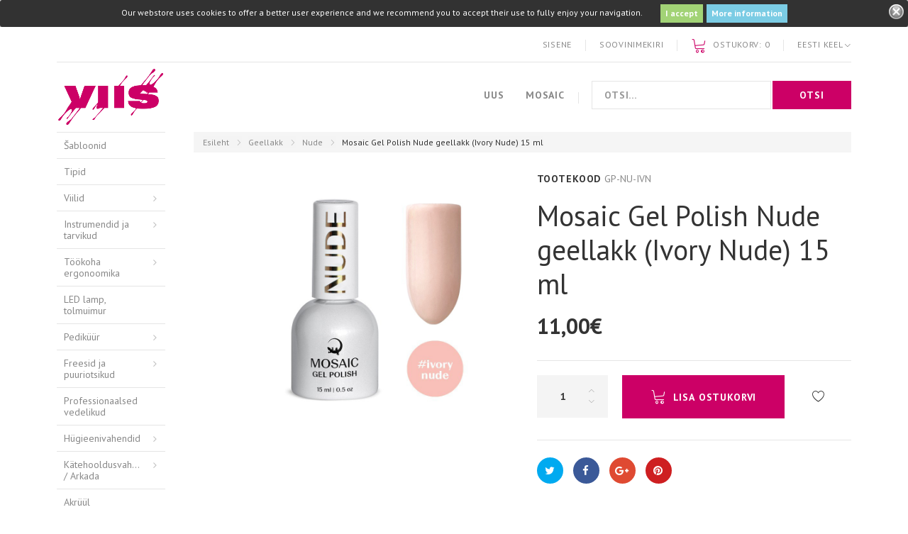

--- FILE ---
content_type: text/html; charset=utf-8
request_url: https://viis.ee/et/nude/1264-ivory-nude-geellakk-15-ml-4744379019497.html
body_size: 29207
content:
<!DOCTYPE HTML>
<!--[if lt IE 7]> <html class="no-js lt-ie9 lt-ie8 lt-ie7" lang="et-ee"><![endif]-->
<!--[if IE 7]><html class="no-js lt-ie9 lt-ie8 ie7" lang="et-ee"><![endif]-->
<!--[if IE 8]><html class="no-js lt-ie9 ie8" lang="et-ee"><![endif]-->
<!--[if gt IE 8]> <html class="no-js ie9" lang="et-ee"><![endif]-->
<html lang="et-ee"><head>
    <meta charset="utf-8" />
    <title>Mosaic Gel Polish Nude geellakk (Ivory Nude) 15 ml - Viis Ilusalong OÜ</title>

          <meta name="description" content="TPO &amp; HEMA free formula. Styrene/Acrylates Copolymer; Acrylates/VP Copolymer; Ethyl Trimethylbenzoyl Phenylphosphinate; Acrylates Copolymer; CI 45380; CI 17200; CI 15850; CI 77491; CI 15985; CI 77492; CI 77007; CI 77510; CI 77742; CI 77289; CI 77499; CI 77891; CI 77820." />
            <meta name="robots" content="index,follow" />
    <meta name="viewport" content="width=device-width, minimum-scale=0.25, maximum-scale=1.0, initial-scale=1.0" /> 
    <meta name="apple-mobile-web-app-capable" content="yes" /> 
    <link rel="icon" type="image/vnd.microsoft.icon" href="/img/favicon-1.ico?1742202471" />
    <link rel="shortcut icon" type="image/x-icon" href="/img/favicon-1.ico?1742202471" />

    <link rel="stylesheet" href="//fonts.googleapis.com/css?family=PT+Sans:400,400i,700&amp;subset=cyrillic" type="text/css" media="all" />
                            <link rel="stylesheet" href="/themes/theme1435/css/global.css" type="text/css" media="all" />
                                <link rel="stylesheet" href="/themes/theme1435/css/autoload/chosen.min.css" type="text/css" media="all" />
                                <link rel="stylesheet" href="/themes/theme1435/css/autoload/highdpi.css" type="text/css" media="all" />
                                <link rel="stylesheet" href="/themes/theme1435/css/autoload/jquery.bxslider.css" type="text/css" media="all" />
                                <link rel="stylesheet" href="/themes/theme1435/css/autoload/mmenu-light.css" type="text/css" media="all" />
                                <link rel="stylesheet" href="/themes/theme1435/css/autoload/responsive-tables.css" type="text/css" media="all" />
                                <link rel="stylesheet" href="/themes/theme1435/css/autoload/ui-to-top.css" type="text/css" media="all" />
                                <link rel="stylesheet" href="/themes/theme1435/css/autoload/uniform.default.css" type="text/css" media="all" />
                                <link rel="stylesheet" href="/js/jquery/plugins/fancybox/jquery.fancybox.css" type="text/css" media="all" />
                                <link rel="stylesheet" href="/modules/dpdbaltics/views/css/front/product-carriers.css" type="text/css" media="all" />
                                <link rel="stylesheet" href="/themes/theme1435/css/product.css" type="text/css" media="all" />
                                <link rel="stylesheet" href="/themes/theme1435/css/print.css" type="text/css" media="print" />
                                <link rel="stylesheet" href="/js/jquery/plugins/bxslider/jquery.bxslider.css" type="text/css" media="all" />
                                <link rel="stylesheet" href="/themes/theme1435/css/modules/socialsharing/css/socialsharing.css" type="text/css" media="all" />
                                <link rel="stylesheet" href="/themes/theme1435/css/modules/blockcart/blockcart.css" type="text/css" media="all" />
                                <link rel="stylesheet" href="/themes/theme1435/css/modules/blockcurrencies/blockcurrencies.css" type="text/css" media="all" />
                                <link rel="stylesheet" href="/themes/theme1435/css/modules/blocklanguages/blocklanguages.css" type="text/css" media="all" />
                                <link rel="stylesheet" href="/themes/theme1435/css/modules/blocknewsletter/blocknewsletter.css" type="text/css" media="all" />
                                <link rel="stylesheet" href="/themes/theme1435/css/modules/blocktags/blocktags.css" type="text/css" media="all" />
                                <link rel="stylesheet" href="/themes/theme1435/css/modules/blockviewed/blockviewed.css" type="text/css" media="all" />
                                <link rel="stylesheet" href="/themes/theme1435/css/modules/homefeatured/homefeatured.css" type="text/css" media="all" />
                                <link rel="stylesheet" href="/themes/theme1435/css/modules/themeconfigurator/css/hooks.css" type="text/css" media="all" />
                                <link rel="stylesheet" href="/themes/theme1435/css/modules/productcomments/productcomments.css" type="text/css" media="all" />
                                <link rel="stylesheet" href="/themes/theme1435/css/modules/smartblog/css/smartblogstyle.css" type="text/css" media="all" />
                                <link rel="stylesheet" href="/themes/theme1435/css/modules/smartbloghomelatestnews/css/smartbloglatestnews.css" type="text/css" media="all" />
                                <link rel="stylesheet" href="/themes/theme1435/css/modules/smartblogtag/css/smartblogtags.css" type="text/css" media="all" />
                                <link rel="stylesheet" href="/themes/theme1435/css/modules/blockwishlist/blockwishlist.css" type="text/css" media="all" />
                                <link rel="stylesheet" href="/modules/tmrelatedproducts/views/css/tmrelatedproducts.css" type="text/css" media="all" />
                                <link rel="stylesheet" href="/modules/tmproductlistgallery/views/css/slick.css" type="text/css" media="all" />
                                <link rel="stylesheet" href="/modules/tmproductlistgallery/views/css/slick-theme.css" type="text/css" media="all" />
                                <link rel="stylesheet" href="/themes/theme1435/css/modules/tmproductlistgallery/views/css/tmproductlistgallery.css" type="text/css" media="all" />
                                <link rel="stylesheet" href="/modules/tmproductvideos/views/css/video/video-js.css" type="text/css" media="all" />
                                <link rel="stylesheet" href="/modules/tmproductvideos/views/css/tmproductvideos.css" type="text/css" media="all" />
                                <link rel="stylesheet" href="/themes/theme1435/css/modules/tmhtmlcontent/css/hooks.css" type="text/css" media="all" />
                                <link rel="stylesheet" href="/themes/theme1435/css/modules/tmcategoryproductsslider/views/css/tmcategoryproducts.css" type="text/css" media="all" />
                                <link rel="stylesheet" href="/modules/motopressslider/views/css/theme.css" type="text/css" media="all" />
                                <link rel="stylesheet" href="/modules/motopressslider/views/css/slide.css" type="text/css" media="all" />
                                <link rel="stylesheet" href="/themes/theme1435/css/modules/tmproductsslider/views/css/tmproductsslider.css" type="text/css" media="all" />
                                <link rel="stylesheet" href="/themes/theme1435/css/modules/tmmosaicproducts/views/css/tmmosaicproducts.css" type="text/css" media="all" />
                                <link rel="stylesheet" href="/modules/tmmosaicproducts/views/css/video/video-js.css" type="text/css" media="all" />
                                <link rel="stylesheet" href="/themes/theme1435/css/modules/tmsearch/views/css/tmsearch.css" type="text/css" media="all" />
                                <link rel="stylesheet" href="/themes/theme1435/css/product_list.css" type="text/css" media="all" />
                                <link rel="stylesheet" href="/js/jquery/plugins/autocomplete/jquery.autocomplete.css" type="text/css" media="all" />
                                <link rel="stylesheet" href="/themes/theme1435/css/modules/tmmegalayout/views/css/tmmegalayout.css" type="text/css" media="all" />
                                <link rel="stylesheet" href="/themes/theme1435/css/modules/tmcategoryproducts/views/css/tmcategoryproducts.css" type="text/css" media="all" />
                                <link rel="stylesheet" href="/themes/theme1435/css/modules/tmheaderaccount/views/css/tmheaderaccount.css" type="text/css" media="all" />
                                <link rel="stylesheet" href="/themes/theme1435/css/modules/tmmegamenu/views/css/tmmegamenu.css" type="text/css" media="all" />
                                <link rel="stylesheet" href="/themes/theme1435/css/modules/blockcategories/blockcategories.css" type="text/css" media="all" />
                                <link rel="stylesheet" href="/modules/paypal/views/css/paypal.css" type="text/css" media="all" />
                                <link rel="stylesheet" href="/modules/g_gifimageproduct/views/css/front/gifimageproduct.css" type="text/css" media="all" />
                                <link rel="stylesheet" href="/modules/stinstagram/views/css/stgeneral_16.css" type="text/css" media="all" />
                                <link rel="stylesheet" href="/modules/stinstagram/views/css/owl.carousel.css" type="text/css" media="all" />
                                <link rel="stylesheet" href="/modules/stinstagram/views/css/stinstagram_16.css" type="text/css" media="all" />
                                <link rel="stylesheet" href="/modules/quickpass/views/css/quickpass.fo.css" type="text/css" media="all" />
                                <link rel="stylesheet" href="/modules/montonio/views/css/payment-handle/grid_logos.css" type="text/css" media="all" />
                                <link rel="stylesheet" href="/js/jquery/ui/themes/base/jquery.ui.button.css" type="text/css" media="all" />
                                <link rel="stylesheet" href="/js/jquery/ui/themes/base/jquery.ui.core.css" type="text/css" media="all" />
                                <link rel="stylesheet" href="/js/jquery/ui/themes/base/jquery.ui.dialog.css" type="text/css" media="all" />
                                <link rel="stylesheet" href="/js/jquery/ui/themes/base/jquery.ui.theme.css" type="text/css" media="all" />
                            <script type="text/javascript">
var CUSTOMIZE_TEXTFIELD = 1;
var FancyboxI18nClose = 'Sulge';
var FancyboxI18nNext = 'J&auml;rgmine';
var FancyboxI18nPrev = 'Eelmine';
var PS_CATALOG_MODE = false;
var TMHEADERACCOUNT_AVATAR = null;
var TMHEADERACCOUNT_CONTENT = '<ul class=\"header-login-content toogle_content\">\n      <li class=\"login-content\">\n      <form action=\"https://viis.ee/et/login\" method=\"post\">\n        <h3 class=\"login-heading\">Logi sisse<\/h3>\n        <div class=\"alert alert-danger\" style=\"display:none;\"><\/div>\n        <div class=\"form_content clearfix\">\n          <div class=\"form-group\">\n            <input class=\"is_required validate account_input form-control email\" data-validate=\"isEmail\" type=\"text\" name=\"header-email\" id=\"header-email\" placeholder=\"Email address\" value=\"\"/>\n          <\/div>\n          <div class=\"form-group\">\n            <span>\n              <input class=\"is_required validate account_input form-control password\" type=\"password\" data-validate=\"isPasswd\" name=\"header-passwd\" id=\"header-passwd\" placeholder=\"Salasõna\" value=\"\" autocomplete=\"off\"/>\n            <\/span>\n          <\/div>\n          <p class=\"submit\">\n            <button type=\"submit\" name=\"HeaderSubmitLogin\" class=\"btn btn-primary btn-md\">\n              Sisene\n            <\/button>\n          <\/p>\n          <p class=\"text-center\">\n            <a href=\"https://viis.ee/et/my-account\" class=\"create\">\n              Loo konto\n            <\/a>\n          <\/p>\n          <p class=\"text-center\">\n            <a href=\"https://viis.ee/et/password-recovery\" class=\"forgot-password\">\n              Unustasid oma salasõna?\n            <\/a>\n          <\/p>\n          \n        <\/div>\n      <\/form>\n    <\/li>\n    <li class=\"create-account-content hidden\">\n      <div class=\"alert alert-danger\" style=\"display:none;\"><\/div>\n      <form action=\"https://viis.ee/et/login\" method=\"post\" class=\"std\">\n        \n        <div class=\"account_creation\">\n          <div class=\"clearfix\">\n                          <div class=\"radio-inline\">\n                <input type=\"radio\" name=\"id_gender\" id=\"id-gender1\" value=\"1\"  />\n                <label for=\"id-gender1\" class=\"top\">Hr<\/label>\n              <\/div>\n                          <div class=\"radio-inline\">\n                <input type=\"radio\" name=\"id_gender\" id=\"id-gender2\" value=\"2\"  />\n                <label for=\"id-gender2\" class=\"top\">Pr<\/label>\n              <\/div>\n                      <\/div>\n          <div class=\"required form-group\">\n            <input onkeyup=\"$(\'#firstname\').val(this.value);\" type=\"text\" class=\"is_required validate form-control\" data-validate=\"isName\" name=\"firstname\" id=\"customer-firstname\" placeholder=\"Eesnimi\" value=\"\"/>\n          <\/div>\n          <div class=\"required form-group\">\n            <input onkeyup=\"$(\'#lastname\').val(this.value);\" type=\"text\" class=\"is_required validate form-control\" data-validate=\"isName\" name=\"lastname\" id=\"customer-lastname\" placeholder=\"Perenimi\" value=\"\"/>\n          <\/div>\n          <div class=\"required form-group\">\n            <input type=\"email\" class=\"is_required validate form-control\" data-validate=\"isEmail\" name=\"email\" id=\"email-create\" placeholder=\"Email\" value=\"\"/>\n          <\/div>\n          <div class=\"required password form-group\">\n            <input type=\"password\" class=\"is_required validate form-control\" data-validate=\"isPasswd\" name=\"passwd\" placeholder=\"Salasõna\" id=\"passwd-create\"/>\n            <span class=\"form_info\">(Vähemalt 5 märki)<\/span>\n          <\/div>\n          <div class=\"form-group\">\n            <label>Sünnikuupäev<\/label>\n            <div class=\"row\">\n              <div class=\"col-xs-4\">\n                <select name=\"days\" class=\"form-control\">\n                  <option value=\"\">Päev<\/option>\n                                      <option value=\"1\" >1&nbsp;&nbsp;<\/option>\n                                      <option value=\"2\" >2&nbsp;&nbsp;<\/option>\n                                      <option value=\"3\" >3&nbsp;&nbsp;<\/option>\n                                      <option value=\"4\" >4&nbsp;&nbsp;<\/option>\n                                      <option value=\"5\" >5&nbsp;&nbsp;<\/option>\n                                      <option value=\"6\" >6&nbsp;&nbsp;<\/option>\n                                      <option value=\"7\" >7&nbsp;&nbsp;<\/option>\n                                      <option value=\"8\" >8&nbsp;&nbsp;<\/option>\n                                      <option value=\"9\" >9&nbsp;&nbsp;<\/option>\n                                      <option value=\"10\" >10&nbsp;&nbsp;<\/option>\n                                      <option value=\"11\" >11&nbsp;&nbsp;<\/option>\n                                      <option value=\"12\" >12&nbsp;&nbsp;<\/option>\n                                      <option value=\"13\" >13&nbsp;&nbsp;<\/option>\n                                      <option value=\"14\" >14&nbsp;&nbsp;<\/option>\n                                      <option value=\"15\" >15&nbsp;&nbsp;<\/option>\n                                      <option value=\"16\" >16&nbsp;&nbsp;<\/option>\n                                      <option value=\"17\" >17&nbsp;&nbsp;<\/option>\n                                      <option value=\"18\" >18&nbsp;&nbsp;<\/option>\n                                      <option value=\"19\" >19&nbsp;&nbsp;<\/option>\n                                      <option value=\"20\" >20&nbsp;&nbsp;<\/option>\n                                      <option value=\"21\" >21&nbsp;&nbsp;<\/option>\n                                      <option value=\"22\" >22&nbsp;&nbsp;<\/option>\n                                      <option value=\"23\" >23&nbsp;&nbsp;<\/option>\n                                      <option value=\"24\" >24&nbsp;&nbsp;<\/option>\n                                      <option value=\"25\" >25&nbsp;&nbsp;<\/option>\n                                      <option value=\"26\" >26&nbsp;&nbsp;<\/option>\n                                      <option value=\"27\" >27&nbsp;&nbsp;<\/option>\n                                      <option value=\"28\" >28&nbsp;&nbsp;<\/option>\n                                      <option value=\"29\" >29&nbsp;&nbsp;<\/option>\n                                      <option value=\"30\" >30&nbsp;&nbsp;<\/option>\n                                      <option value=\"31\" >31&nbsp;&nbsp;<\/option>\n                                  <\/select>\n                \n              <\/div>\n              <div class=\"col-xs-4\">\n                <select name=\"months\" class=\"form-control\">\n                  <option value=\"\">Kuu<\/option>\n                                      <option value=\"1\" >January&nbsp;<\/option>\n                                      <option value=\"2\" >February&nbsp;<\/option>\n                                      <option value=\"3\" >March&nbsp;<\/option>\n                                      <option value=\"4\" >April&nbsp;<\/option>\n                                      <option value=\"5\" >May&nbsp;<\/option>\n                                      <option value=\"6\" >June&nbsp;<\/option>\n                                      <option value=\"7\" >July&nbsp;<\/option>\n                                      <option value=\"8\" >August&nbsp;<\/option>\n                                      <option value=\"9\" >September&nbsp;<\/option>\n                                      <option value=\"10\" >October&nbsp;<\/option>\n                                      <option value=\"11\" >November&nbsp;<\/option>\n                                      <option value=\"12\" >December&nbsp;<\/option>\n                                  <\/select>\n              <\/div>\n              <div class=\"col-xs-4\">\n                <select name=\"years\" class=\"form-control\">\n                  <option value=\"\">Aasta<\/option>\n                                      <option value=\"2026\" >2026&nbsp;&nbsp;<\/option>\n                                      <option value=\"2025\" >2025&nbsp;&nbsp;<\/option>\n                                      <option value=\"2024\" >2024&nbsp;&nbsp;<\/option>\n                                      <option value=\"2023\" >2023&nbsp;&nbsp;<\/option>\n                                      <option value=\"2022\" >2022&nbsp;&nbsp;<\/option>\n                                      <option value=\"2021\" >2021&nbsp;&nbsp;<\/option>\n                                      <option value=\"2020\" >2020&nbsp;&nbsp;<\/option>\n                                      <option value=\"2019\" >2019&nbsp;&nbsp;<\/option>\n                                      <option value=\"2018\" >2018&nbsp;&nbsp;<\/option>\n                                      <option value=\"2017\" >2017&nbsp;&nbsp;<\/option>\n                                      <option value=\"2016\" >2016&nbsp;&nbsp;<\/option>\n                                      <option value=\"2015\" >2015&nbsp;&nbsp;<\/option>\n                                      <option value=\"2014\" >2014&nbsp;&nbsp;<\/option>\n                                      <option value=\"2013\" >2013&nbsp;&nbsp;<\/option>\n                                      <option value=\"2012\" >2012&nbsp;&nbsp;<\/option>\n                                      <option value=\"2011\" >2011&nbsp;&nbsp;<\/option>\n                                      <option value=\"2010\" >2010&nbsp;&nbsp;<\/option>\n                                      <option value=\"2009\" >2009&nbsp;&nbsp;<\/option>\n                                      <option value=\"2008\" >2008&nbsp;&nbsp;<\/option>\n                                      <option value=\"2007\" >2007&nbsp;&nbsp;<\/option>\n                                      <option value=\"2006\" >2006&nbsp;&nbsp;<\/option>\n                                      <option value=\"2005\" >2005&nbsp;&nbsp;<\/option>\n                                      <option value=\"2004\" >2004&nbsp;&nbsp;<\/option>\n                                      <option value=\"2003\" >2003&nbsp;&nbsp;<\/option>\n                                      <option value=\"2002\" >2002&nbsp;&nbsp;<\/option>\n                                      <option value=\"2001\" >2001&nbsp;&nbsp;<\/option>\n                                      <option value=\"2000\" >2000&nbsp;&nbsp;<\/option>\n                                      <option value=\"1999\" >1999&nbsp;&nbsp;<\/option>\n                                      <option value=\"1998\" >1998&nbsp;&nbsp;<\/option>\n                                      <option value=\"1997\" >1997&nbsp;&nbsp;<\/option>\n                                      <option value=\"1996\" >1996&nbsp;&nbsp;<\/option>\n                                      <option value=\"1995\" >1995&nbsp;&nbsp;<\/option>\n                                      <option value=\"1994\" >1994&nbsp;&nbsp;<\/option>\n                                      <option value=\"1993\" >1993&nbsp;&nbsp;<\/option>\n                                      <option value=\"1992\" >1992&nbsp;&nbsp;<\/option>\n                                      <option value=\"1991\" >1991&nbsp;&nbsp;<\/option>\n                                      <option value=\"1990\" >1990&nbsp;&nbsp;<\/option>\n                                      <option value=\"1989\" >1989&nbsp;&nbsp;<\/option>\n                                      <option value=\"1988\" >1988&nbsp;&nbsp;<\/option>\n                                      <option value=\"1987\" >1987&nbsp;&nbsp;<\/option>\n                                      <option value=\"1986\" >1986&nbsp;&nbsp;<\/option>\n                                      <option value=\"1985\" >1985&nbsp;&nbsp;<\/option>\n                                      <option value=\"1984\" >1984&nbsp;&nbsp;<\/option>\n                                      <option value=\"1983\" >1983&nbsp;&nbsp;<\/option>\n                                      <option value=\"1982\" >1982&nbsp;&nbsp;<\/option>\n                                      <option value=\"1981\" >1981&nbsp;&nbsp;<\/option>\n                                      <option value=\"1980\" >1980&nbsp;&nbsp;<\/option>\n                                      <option value=\"1979\" >1979&nbsp;&nbsp;<\/option>\n                                      <option value=\"1978\" >1978&nbsp;&nbsp;<\/option>\n                                      <option value=\"1977\" >1977&nbsp;&nbsp;<\/option>\n                                      <option value=\"1976\" >1976&nbsp;&nbsp;<\/option>\n                                      <option value=\"1975\" >1975&nbsp;&nbsp;<\/option>\n                                      <option value=\"1974\" >1974&nbsp;&nbsp;<\/option>\n                                      <option value=\"1973\" >1973&nbsp;&nbsp;<\/option>\n                                      <option value=\"1972\" >1972&nbsp;&nbsp;<\/option>\n                                      <option value=\"1971\" >1971&nbsp;&nbsp;<\/option>\n                                      <option value=\"1970\" >1970&nbsp;&nbsp;<\/option>\n                                      <option value=\"1969\" >1969&nbsp;&nbsp;<\/option>\n                                      <option value=\"1968\" >1968&nbsp;&nbsp;<\/option>\n                                      <option value=\"1967\" >1967&nbsp;&nbsp;<\/option>\n                                      <option value=\"1966\" >1966&nbsp;&nbsp;<\/option>\n                                      <option value=\"1965\" >1965&nbsp;&nbsp;<\/option>\n                                      <option value=\"1964\" >1964&nbsp;&nbsp;<\/option>\n                                      <option value=\"1963\" >1963&nbsp;&nbsp;<\/option>\n                                      <option value=\"1962\" >1962&nbsp;&nbsp;<\/option>\n                                      <option value=\"1961\" >1961&nbsp;&nbsp;<\/option>\n                                      <option value=\"1960\" >1960&nbsp;&nbsp;<\/option>\n                                      <option value=\"1959\" >1959&nbsp;&nbsp;<\/option>\n                                      <option value=\"1958\" >1958&nbsp;&nbsp;<\/option>\n                                      <option value=\"1957\" >1957&nbsp;&nbsp;<\/option>\n                                      <option value=\"1956\" >1956&nbsp;&nbsp;<\/option>\n                                      <option value=\"1955\" >1955&nbsp;&nbsp;<\/option>\n                                      <option value=\"1954\" >1954&nbsp;&nbsp;<\/option>\n                                      <option value=\"1953\" >1953&nbsp;&nbsp;<\/option>\n                                      <option value=\"1952\" >1952&nbsp;&nbsp;<\/option>\n                                      <option value=\"1951\" >1951&nbsp;&nbsp;<\/option>\n                                      <option value=\"1950\" >1950&nbsp;&nbsp;<\/option>\n                                      <option value=\"1949\" >1949&nbsp;&nbsp;<\/option>\n                                      <option value=\"1948\" >1948&nbsp;&nbsp;<\/option>\n                                      <option value=\"1947\" >1947&nbsp;&nbsp;<\/option>\n                                      <option value=\"1946\" >1946&nbsp;&nbsp;<\/option>\n                                      <option value=\"1945\" >1945&nbsp;&nbsp;<\/option>\n                                      <option value=\"1944\" >1944&nbsp;&nbsp;<\/option>\n                                      <option value=\"1943\" >1943&nbsp;&nbsp;<\/option>\n                                      <option value=\"1942\" >1942&nbsp;&nbsp;<\/option>\n                                      <option value=\"1941\" >1941&nbsp;&nbsp;<\/option>\n                                      <option value=\"1940\" >1940&nbsp;&nbsp;<\/option>\n                                      <option value=\"1939\" >1939&nbsp;&nbsp;<\/option>\n                                      <option value=\"1938\" >1938&nbsp;&nbsp;<\/option>\n                                      <option value=\"1937\" >1937&nbsp;&nbsp;<\/option>\n                                      <option value=\"1936\" >1936&nbsp;&nbsp;<\/option>\n                                      <option value=\"1935\" >1935&nbsp;&nbsp;<\/option>\n                                      <option value=\"1934\" >1934&nbsp;&nbsp;<\/option>\n                                      <option value=\"1933\" >1933&nbsp;&nbsp;<\/option>\n                                      <option value=\"1932\" >1932&nbsp;&nbsp;<\/option>\n                                      <option value=\"1931\" >1931&nbsp;&nbsp;<\/option>\n                                      <option value=\"1930\" >1930&nbsp;&nbsp;<\/option>\n                                      <option value=\"1929\" >1929&nbsp;&nbsp;<\/option>\n                                      <option value=\"1928\" >1928&nbsp;&nbsp;<\/option>\n                                      <option value=\"1927\" >1927&nbsp;&nbsp;<\/option>\n                                      <option value=\"1926\" >1926&nbsp;&nbsp;<\/option>\n                                      <option value=\"1925\" >1925&nbsp;&nbsp;<\/option>\n                                      <option value=\"1924\" >1924&nbsp;&nbsp;<\/option>\n                                      <option value=\"1923\" >1923&nbsp;&nbsp;<\/option>\n                                      <option value=\"1922\" >1922&nbsp;&nbsp;<\/option>\n                                      <option value=\"1921\" >1921&nbsp;&nbsp;<\/option>\n                                      <option value=\"1920\" >1920&nbsp;&nbsp;<\/option>\n                                      <option value=\"1919\" >1919&nbsp;&nbsp;<\/option>\n                                      <option value=\"1918\" >1918&nbsp;&nbsp;<\/option>\n                                      <option value=\"1917\" >1917&nbsp;&nbsp;<\/option>\n                                      <option value=\"1916\" >1916&nbsp;&nbsp;<\/option>\n                                      <option value=\"1915\" >1915&nbsp;&nbsp;<\/option>\n                                      <option value=\"1914\" >1914&nbsp;&nbsp;<\/option>\n                                      <option value=\"1913\" >1913&nbsp;&nbsp;<\/option>\n                                      <option value=\"1912\" >1912&nbsp;&nbsp;<\/option>\n                                      <option value=\"1911\" >1911&nbsp;&nbsp;<\/option>\n                                      <option value=\"1910\" >1910&nbsp;&nbsp;<\/option>\n                                      <option value=\"1909\" >1909&nbsp;&nbsp;<\/option>\n                                      <option value=\"1908\" >1908&nbsp;&nbsp;<\/option>\n                                      <option value=\"1907\" >1907&nbsp;&nbsp;<\/option>\n                                      <option value=\"1906\" >1906&nbsp;&nbsp;<\/option>\n                                      <option value=\"1905\" >1905&nbsp;&nbsp;<\/option>\n                                      <option value=\"1904\" >1904&nbsp;&nbsp;<\/option>\n                                      <option value=\"1903\" >1903&nbsp;&nbsp;<\/option>\n                                      <option value=\"1902\" >1902&nbsp;&nbsp;<\/option>\n                                      <option value=\"1901\" >1901&nbsp;&nbsp;<\/option>\n                                      <option value=\"1900\" >1900&nbsp;&nbsp;<\/option>\n                                  <\/select>\n              <\/div>\n            <\/div>\n          <\/div>\n                      <div class=\"form-group\">\n              <div class=\"checkbox\">\n                <input type=\"checkbox\" name=\"newsletter\" id=\"newsletter-tmha\" value=\"1\"  />\n                <label for=\"newsletter-tmha\">Liitu meie uudiskirjaga!<\/label>\n                              <\/div>\n            <\/div>\n                            <\/div>\n                  <div class=\"account_creation collapse\">\n            <h3 class=\"page-subheading\" style=\"font-size:16px;margin-top:30px\">Your company information<\/h3>\n            <p class=\"form-group\">\n              <label class=\"collapse\" for=\"company-tmha\">Company<\/label>\n              <input type=\"text\" class=\"form-control\" name=\"company\" id=\"company-tmha\" placeholder=\"Company\" value=\"\"/>\n            <\/p>\n            <p class=\"form-group\">\n              <label class=\"collapse\" for=\"siret-tmha\">SIRET<\/label>\n              <input type=\"text\" class=\"form-control\" name=\"siret\" id=\"siret-tmha\" placeholder=\"SIRET\" value=\"\"/>\n            <\/p>\n            <p class=\"form-group collapse\">\n              <label for=\"ape-tmha\">APE<\/label>\n              <input type=\"text\" class=\"form-control\" name=\"ape\" id=\"ape-tmha\" value=\"\"/>\n            <\/p>\n            <p class=\"form-group collapse\">\n              <label for=\"website-tmha\">Website<\/label>\n              <input type=\"text\" class=\"form-control\" name=\"website\" for=\"website-tmha\" value=\"\"/>\n            <\/p>\n          <\/div>\n        \n                \n        <div class=\"submit clearfix\">\n          <input type=\"hidden\" name=\"email_create\" value=\"1\"/>\n          <input type=\"hidden\" name=\"is_new_customer\" value=\"1\"/>\n          <input type=\"hidden\" class=\"hidden\" name=\"back\" value=\"my-account\"/>\n          <p class=\"submit\">\n            <button type=\"submit\" name=\"submitAccount\" class=\"btn btn-primary btn-md\">\n              <span>\n                Registreeru\n              <\/span>\n            <\/button>\n          <\/p>\n          <p class=\"text-center\">\n            <a href=\"#\" class=\"signin\"><span>Sisene<\/span><\/a>\n          <\/p>\n        <\/div>\n      <\/form>\n    <\/li>\n    <li class=\"forgot-password-content hidden\">\n      <p>Palun sisestage oma e-mail, mida kasutasite registreerimise juures. me saadame Sulle viite, mille abil saad parooli muuta.<\/p>\n      <form action=\"/et/nude/1264-ivory-nude-geellakk-15-ml-4744379019497.html\" method=\"post\" class=\"std\">\n        <fieldset>\n          <div class=\"form-group\">\n            <div class=\"alert alert-success\" style=\"display:none;\"><\/div>\n            <div class=\"alert alert-danger\" style=\"display:none;\"><\/div>\n            <input class=\"form-control\" type=\"email\" name=\"email\" id=\"email-forgot\" placeholder=\"Email address\" value=\"\"/>\n          <\/div>\n          <p class=\"submit\">\n            <button type=\"submit\" class=\"btn btn-primary btn-md\">\n              <span>\n                Saada kiri\n              <\/span>\n            <\/button>\n          <\/p>\n          <p class=\"text-center\">\n            <a href=\"#\" class=\"signin\"><span>Sisene<\/span><\/a>\n          <\/p>\n        <\/fieldset>\n      <\/form>\n    <\/li>\n      <\/ul>';
var TMHEADERACCOUNT_DISPLAY_STYLE = 'onecolumn';
var TMHEADERACCOUNT_DISPLAY_TYPE = 'popup';
var TMHEADERACCOUNT_FAPPID = '1165298943572115';
var TMHEADERACCOUNT_FAPPSECRET = 'ed80e1b0671e3a4ca1bbebc99d70cb70';
var TMHEADERACCOUNT_FSTATUS = '0';
var TMHEADERACCOUNT_GAPPID = '77669084765-lus7bpt7pleinvan55hb3o29lnt3b19d.apps.googleusercontent.com';
var TMHEADERACCOUNT_GAPPSECRET = 'VQ1_g4rcSynQWqZFVqi54U85';
var TMHEADERACCOUNT_GREDIRECT = 'https://www.viis.ee/index.php?fc=module&module=tmheaderaccount&controller=googlelogin';
var TMHEADERACCOUNT_GSTATUS = '0';
var TMHEADERACCOUNT_USE_AVATAR = '1';
var TMHEADERACCOUNT_USE_REDIRECT = '0';
var TMHEADERACCOUNT_VKAPPID = 'demo';
var TMHEADERACCOUNT_VKAPPSECRET = 'demo';
var TMHEADERACCOUNT_VKREDIRECT = 'demo';
var TMHEADERACCOUNT_VKSTATUS = '0';
var added_to_wishlist = 'Toode lisati Teie soovinimekirja.';
var ajax_allowed = true;
var ajaxsearch = true;
var allowBuyWhenOutOfStock = false;
var attribute_anchor_separator = '-';
var attributesCombinations = [];
var availableLaterValue = '';
var availableNowValue = '';
var baseDir = 'https://viis.ee/';
var baseUri = 'https://viis.ee/';
var confirm_report_message = 'Kas kindlasti tahad sellest teatada ?';
var contentOnly = false;
var countries = {"40":{"id_country":"40","id_lang":"7","name":"Andorra","id_zone":"37","id_currency":"0","iso_code":"AD","call_prefix":"376","active":"1","contains_states":"0","need_identification_number":"0","need_zip_code":"1","zip_code_format":"CNNN","display_tax_label":"1","country":"Andorra","zone":"Andorra"},"24":{"id_country":"24","id_lang":"7","name":"Australia","id_zone":"38","id_currency":"0","iso_code":"AU","call_prefix":"61","active":"1","contains_states":"0","need_identification_number":"0","need_zip_code":"1","zip_code_format":"NNNN","display_tax_label":"1","country":"Australia","zone":"Australia"},"2":{"id_country":"2","id_lang":"7","name":"Austria","id_zone":"16","id_currency":"0","iso_code":"AT","call_prefix":"43","active":"1","contains_states":"0","need_identification_number":"0","need_zip_code":"1","zip_code_format":"NNNN","display_tax_label":"1","country":"Austria","zone":"Austria"},"3":{"id_country":"3","id_lang":"7","name":"Belgium","id_zone":"11","id_currency":"0","iso_code":"BE","call_prefix":"32","active":"1","contains_states":"0","need_identification_number":"0","need_zip_code":"1","zip_code_format":"NNNN","display_tax_label":"1","country":"Belgium","zone":"Belgium"},"233":{"id_country":"233","id_lang":"7","name":"Bosnia and Herzegovina","id_zone":"1","id_currency":"0","iso_code":"BA","call_prefix":"387","active":"1","contains_states":"0","need_identification_number":"0","need_zip_code":"1","zip_code_format":"","display_tax_label":"1","country":"Bosnia and Herzegovina","zone":"Europe"},"236":{"id_country":"236","id_lang":"7","name":"Bulgaria","id_zone":"40","id_currency":"0","iso_code":"BG","call_prefix":"359","active":"1","contains_states":"0","need_identification_number":"0","need_zip_code":"1","zip_code_format":"NNNN","display_tax_label":"1","country":"Bulgaria","zone":"Bulgaria"},"4":{"id_country":"4","id_lang":"7","name":"Canada","id_zone":"2","id_currency":"0","iso_code":"CA","call_prefix":"1","active":"1","contains_states":"1","need_identification_number":"0","need_zip_code":"1","zip_code_format":"LNL NLN","display_tax_label":"0","country":"Canada","zone":"North America","states":[{"id_state":"89","id_country":"4","id_zone":"2","name":"Alberta","iso_code":"AB","tax_behavior":"0","active":"1"},{"id_state":"88","id_country":"4","id_zone":"2","name":"British Columbia","iso_code":"BC","tax_behavior":"0","active":"1"},{"id_state":"90","id_country":"4","id_zone":"2","name":"Manitoba","iso_code":"MB","tax_behavior":"0","active":"1"},{"id_state":"93","id_country":"4","id_zone":"2","name":"New Brunswick","iso_code":"NB","tax_behavior":"0","active":"1"},{"id_state":"94","id_country":"4","id_zone":"2","name":"Newfoundland and Labrador","iso_code":"NL","tax_behavior":"0","active":"1"},{"id_state":"96","id_country":"4","id_zone":"2","name":"Northwest Territories","iso_code":"NT","tax_behavior":"0","active":"1"},{"id_state":"92","id_country":"4","id_zone":"2","name":"Nova Scotia","iso_code":"NS","tax_behavior":"0","active":"1"},{"id_state":"98","id_country":"4","id_zone":"2","name":"Nunavut","iso_code":"NU","tax_behavior":"0","active":"1"},{"id_state":"86","id_country":"4","id_zone":"2","name":"Ontario","iso_code":"ON","tax_behavior":"0","active":"1"},{"id_state":"95","id_country":"4","id_zone":"2","name":"Prince Edward Island","iso_code":"PE","tax_behavior":"0","active":"1"},{"id_state":"87","id_country":"4","id_zone":"2","name":"Quebec","iso_code":"QC","tax_behavior":"0","active":"1"},{"id_state":"91","id_country":"4","id_zone":"2","name":"Saskatchewan","iso_code":"SK","tax_behavior":"0","active":"1"},{"id_state":"97","id_country":"4","id_zone":"2","name":"Yukon","iso_code":"YT","tax_behavior":"0","active":"1"}]},"73":{"id_country":"73","id_lang":"7","name":"Costa Rica","id_zone":"8","id_currency":"0","iso_code":"CR","call_prefix":"506","active":"1","contains_states":"0","need_identification_number":"0","need_zip_code":"1","zip_code_format":"NNNNN","display_tax_label":"1","country":"Costa Rica","zone":"Central America\/Antilla"},"74":{"id_country":"74","id_lang":"7","name":"Croatia","id_zone":"24","id_currency":"0","iso_code":"HR","call_prefix":"385","active":"1","contains_states":"0","need_identification_number":"0","need_zip_code":"1","zip_code_format":"NNNNN","display_tax_label":"1","country":"Croatia","zone":"Croatia"},"76":{"id_country":"76","id_lang":"7","name":"Cyprus","id_zone":"41","id_currency":"0","iso_code":"CY","call_prefix":"357","active":"1","contains_states":"0","need_identification_number":"0","need_zip_code":"1","zip_code_format":"NNNN","display_tax_label":"1","country":"Cyprus","zone":"Cyprus"},"16":{"id_country":"16","id_lang":"7","name":"Czech Republic","id_zone":"0","id_currency":"0","iso_code":"CZ","call_prefix":"420","active":"1","contains_states":"0","need_identification_number":"0","need_zip_code":"1","zip_code_format":"NNN NN","display_tax_label":"1","country":"Czech Republic","zone":null},"20":{"id_country":"20","id_lang":"7","name":"Denmark","id_zone":"17","id_currency":"0","iso_code":"DK","call_prefix":"45","active":"1","contains_states":"0","need_identification_number":"0","need_zip_code":"1","zip_code_format":"NNNN","display_tax_label":"1","country":"Denmark","zone":"Denmark"},"86":{"id_country":"86","id_lang":"7","name":"Estonia","id_zone":"33","id_currency":"0","iso_code":"EE","call_prefix":"372","active":"1","contains_states":"0","need_identification_number":"0","need_zip_code":"1","zip_code_format":"NNNNN","display_tax_label":"1","country":"Estonia","zone":"Estonia","states":[{"id_state":"313","id_country":"86","id_zone":"33","name":"Harjumaa","iso_code":"EE-37","tax_behavior":"0","active":"1"},{"id_state":"314","id_country":"86","id_zone":"33","name":"Hiiumaa","iso_code":"EE-39","tax_behavior":"0","active":"1"},{"id_state":"315","id_country":"86","id_zone":"33","name":"Ida-Virumaa","iso_code":"EE-44","tax_behavior":"0","active":"1"},{"id_state":"317","id_country":"86","id_zone":"33","name":"J\u00e4rvamaa","iso_code":"E-51","tax_behavior":"0","active":"1"},{"id_state":"316","id_country":"86","id_zone":"33","name":"J\u00f5gevamaa","iso_code":"EE-49","tax_behavior":"0","active":"1"},{"id_state":"319","id_country":"86","id_zone":"33","name":"L\u00e4\u00e4ne-Virumaa","iso_code":"EE-59","tax_behavior":"0","active":"1"},{"id_state":"318","id_country":"86","id_zone":"33","name":"L\u00e4\u00e4nemaa","iso_code":"EE-57","tax_behavior":"0","active":"1"},{"id_state":"321","id_country":"86","id_zone":"33","name":"P\u00e4rnumaa","iso_code":"EE-67","tax_behavior":"0","active":"1"},{"id_state":"320","id_country":"86","id_zone":"33","name":"P\u00f5lvamaa","iso_code":"EE-65","tax_behavior":"0","active":"1"},{"id_state":"322","id_country":"86","id_zone":"33","name":"Raplamaa","iso_code":"EE-70","tax_behavior":"0","active":"1"},{"id_state":"323","id_country":"86","id_zone":"33","name":"Saaremaa","iso_code":"EE-74","tax_behavior":"0","active":"1"},{"id_state":"324","id_country":"86","id_zone":"33","name":"Tartumaa","iso_code":"EE-78","tax_behavior":"0","active":"1"},{"id_state":"325","id_country":"86","id_zone":"33","name":"Valgamaa","iso_code":"EE-82","tax_behavior":"0","active":"1"},{"id_state":"326","id_country":"86","id_zone":"33","name":"Viljandimaa","iso_code":"EE-84","tax_behavior":"0","active":"1"},{"id_state":"327","id_country":"86","id_zone":"33","name":"V\u00f5rumaa","iso_code":"EE-86","tax_behavior":"0","active":"1"}]},"7":{"id_country":"7","id_lang":"7","name":"Finland","id_zone":"52","id_currency":"0","iso_code":"FI","call_prefix":"358","active":"1","contains_states":"0","need_identification_number":"0","need_zip_code":"1","zip_code_format":"NNNNN","display_tax_label":"1","country":"Finland","zone":"Finland"},"8":{"id_country":"8","id_lang":"7","name":"France","id_zone":"21","id_currency":"0","iso_code":"FR","call_prefix":"33","active":"1","contains_states":"0","need_identification_number":"0","need_zip_code":"1","zip_code_format":"NNNNN","display_tax_label":"1","country":"France","zone":"France"},"93":{"id_country":"93","id_lang":"7","name":"Georgia","id_zone":"3","id_currency":"0","iso_code":"GE","call_prefix":"995","active":"1","contains_states":"0","need_identification_number":"0","need_zip_code":"1","zip_code_format":"NNNN","display_tax_label":"1","country":"Georgia","zone":"Asia"},"1":{"id_country":"1","id_lang":"7","name":"Germany","id_zone":"13","id_currency":"0","iso_code":"DE","call_prefix":"49","active":"1","contains_states":"0","need_identification_number":"0","need_zip_code":"1","zip_code_format":"NNNNN","display_tax_label":"1","country":"Germany","zone":"Germany"},"9":{"id_country":"9","id_lang":"7","name":"Greece","id_zone":"25","id_currency":"0","iso_code":"GR","call_prefix":"30","active":"1","contains_states":"0","need_identification_number":"0","need_zip_code":"1","zip_code_format":"NNNNN","display_tax_label":"1","country":"Greece","zone":"Greece"},"143":{"id_country":"143","id_lang":"7","name":"Hungary","id_zone":"19","id_currency":"0","iso_code":"HU","call_prefix":"36","active":"1","contains_states":"0","need_identification_number":"0","need_zip_code":"1","zip_code_format":"NNNN","display_tax_label":"1","country":"Hungary","zone":"Hungary"},"112":{"id_country":"112","id_lang":"7","name":"Iran","id_zone":"3","id_currency":"0","iso_code":"IR","call_prefix":"98","active":"1","contains_states":"0","need_identification_number":"0","need_zip_code":"1","zip_code_format":"NNNNN-NNNNN","display_tax_label":"1","country":"Iran","zone":"Asia"},"113":{"id_country":"113","id_lang":"7","name":"Iraq","id_zone":"3","id_currency":"0","iso_code":"IQ","call_prefix":"964","active":"1","contains_states":"0","need_identification_number":"0","need_zip_code":"1","zip_code_format":"NNNNN","display_tax_label":"1","country":"Iraq","zone":"Asia"},"26":{"id_country":"26","id_lang":"7","name":"Ireland","id_zone":"32","id_currency":"0","iso_code":"IE","call_prefix":"353","active":"1","contains_states":"0","need_identification_number":"0","need_zip_code":"0","zip_code_format":"","display_tax_label":"1","country":"Ireland","zone":"Ireland"},"29":{"id_country":"29","id_lang":"7","name":"Israel","id_zone":"53","id_currency":"0","iso_code":"IL","call_prefix":"972","active":"1","contains_states":"0","need_identification_number":"0","need_zip_code":"1","zip_code_format":"NNNNNNN","display_tax_label":"1","country":"Israel","zone":"Israel"},"10":{"id_country":"10","id_lang":"7","name":"Italy","id_zone":"23","id_currency":"0","iso_code":"IT","call_prefix":"39","active":"1","contains_states":"1","need_identification_number":"0","need_zip_code":"1","zip_code_format":"NNNNN","display_tax_label":"1","country":"Italy","zone":"Italy","states":[{"id_state":"123","id_country":"10","id_zone":"23","name":"Agrigento","iso_code":"AG","tax_behavior":"0","active":"1"},{"id_state":"124","id_country":"10","id_zone":"23","name":"Alessandria","iso_code":"AL","tax_behavior":"0","active":"1"},{"id_state":"125","id_country":"10","id_zone":"23","name":"Ancona","iso_code":"AN","tax_behavior":"0","active":"1"},{"id_state":"126","id_country":"10","id_zone":"23","name":"Aosta","iso_code":"AO","tax_behavior":"0","active":"1"},{"id_state":"127","id_country":"10","id_zone":"23","name":"Arezzo","iso_code":"AR","tax_behavior":"0","active":"1"},{"id_state":"128","id_country":"10","id_zone":"23","name":"Ascoli Piceno","iso_code":"AP","tax_behavior":"0","active":"1"},{"id_state":"129","id_country":"10","id_zone":"23","name":"Asti","iso_code":"AT","tax_behavior":"0","active":"1"},{"id_state":"130","id_country":"10","id_zone":"23","name":"Avellino","iso_code":"AV","tax_behavior":"0","active":"1"},{"id_state":"131","id_country":"10","id_zone":"23","name":"Bari","iso_code":"BA","tax_behavior":"0","active":"1"},{"id_state":"132","id_country":"10","id_zone":"23","name":"Barletta-Andria-Trani","iso_code":"BT","tax_behavior":"0","active":"1"},{"id_state":"133","id_country":"10","id_zone":"23","name":"Belluno","iso_code":"BL","tax_behavior":"0","active":"1"},{"id_state":"134","id_country":"10","id_zone":"23","name":"Benevento","iso_code":"BN","tax_behavior":"0","active":"1"},{"id_state":"135","id_country":"10","id_zone":"23","name":"Bergamo","iso_code":"BG","tax_behavior":"0","active":"1"},{"id_state":"136","id_country":"10","id_zone":"23","name":"Biella","iso_code":"BI","tax_behavior":"0","active":"1"},{"id_state":"137","id_country":"10","id_zone":"23","name":"Bologna","iso_code":"BO","tax_behavior":"0","active":"1"},{"id_state":"138","id_country":"10","id_zone":"23","name":"Bolzano","iso_code":"BZ","tax_behavior":"0","active":"1"},{"id_state":"139","id_country":"10","id_zone":"23","name":"Brescia","iso_code":"BS","tax_behavior":"0","active":"1"},{"id_state":"140","id_country":"10","id_zone":"23","name":"Brindisi","iso_code":"BR","tax_behavior":"0","active":"1"},{"id_state":"141","id_country":"10","id_zone":"23","name":"Cagliari","iso_code":"CA","tax_behavior":"0","active":"1"},{"id_state":"142","id_country":"10","id_zone":"23","name":"Caltanissetta","iso_code":"CL","tax_behavior":"0","active":"1"},{"id_state":"143","id_country":"10","id_zone":"23","name":"Campobasso","iso_code":"CB","tax_behavior":"0","active":"1"},{"id_state":"144","id_country":"10","id_zone":"23","name":"Carbonia-Iglesias","iso_code":"CI","tax_behavior":"0","active":"1"},{"id_state":"145","id_country":"10","id_zone":"23","name":"Caserta","iso_code":"CE","tax_behavior":"0","active":"1"},{"id_state":"146","id_country":"10","id_zone":"23","name":"Catania","iso_code":"CT","tax_behavior":"0","active":"1"},{"id_state":"147","id_country":"10","id_zone":"23","name":"Catanzaro","iso_code":"CZ","tax_behavior":"0","active":"1"},{"id_state":"148","id_country":"10","id_zone":"23","name":"Chieti","iso_code":"CH","tax_behavior":"0","active":"1"},{"id_state":"149","id_country":"10","id_zone":"23","name":"Como","iso_code":"CO","tax_behavior":"0","active":"1"},{"id_state":"150","id_country":"10","id_zone":"23","name":"Cosenza","iso_code":"CS","tax_behavior":"0","active":"1"},{"id_state":"151","id_country":"10","id_zone":"23","name":"Cremona","iso_code":"CR","tax_behavior":"0","active":"1"},{"id_state":"152","id_country":"10","id_zone":"23","name":"Crotone","iso_code":"KR","tax_behavior":"0","active":"1"},{"id_state":"153","id_country":"10","id_zone":"23","name":"Cuneo","iso_code":"CN","tax_behavior":"0","active":"1"},{"id_state":"154","id_country":"10","id_zone":"23","name":"Enna","iso_code":"EN","tax_behavior":"0","active":"1"},{"id_state":"155","id_country":"10","id_zone":"23","name":"Fermo","iso_code":"FM","tax_behavior":"0","active":"1"},{"id_state":"156","id_country":"10","id_zone":"23","name":"Ferrara","iso_code":"FE","tax_behavior":"0","active":"1"},{"id_state":"157","id_country":"10","id_zone":"23","name":"Firenze","iso_code":"FI","tax_behavior":"0","active":"1"},{"id_state":"158","id_country":"10","id_zone":"23","name":"Foggia","iso_code":"FG","tax_behavior":"0","active":"1"},{"id_state":"159","id_country":"10","id_zone":"23","name":"Forl\u00ec-Cesena","iso_code":"FC","tax_behavior":"0","active":"1"},{"id_state":"160","id_country":"10","id_zone":"23","name":"Frosinone","iso_code":"FR","tax_behavior":"0","active":"1"},{"id_state":"161","id_country":"10","id_zone":"23","name":"Genova","iso_code":"GE","tax_behavior":"0","active":"1"},{"id_state":"162","id_country":"10","id_zone":"23","name":"Gorizia","iso_code":"GO","tax_behavior":"0","active":"1"},{"id_state":"163","id_country":"10","id_zone":"23","name":"Grosseto","iso_code":"GR","tax_behavior":"0","active":"1"},{"id_state":"164","id_country":"10","id_zone":"23","name":"Imperia","iso_code":"IM","tax_behavior":"0","active":"1"},{"id_state":"165","id_country":"10","id_zone":"23","name":"Isernia","iso_code":"IS","tax_behavior":"0","active":"1"},{"id_state":"166","id_country":"10","id_zone":"23","name":"L'Aquila","iso_code":"AQ","tax_behavior":"0","active":"1"},{"id_state":"167","id_country":"10","id_zone":"23","name":"La Spezia","iso_code":"SP","tax_behavior":"0","active":"1"},{"id_state":"168","id_country":"10","id_zone":"23","name":"Latina","iso_code":"LT","tax_behavior":"0","active":"1"},{"id_state":"169","id_country":"10","id_zone":"23","name":"Lecce","iso_code":"LE","tax_behavior":"0","active":"1"},{"id_state":"170","id_country":"10","id_zone":"23","name":"Lecco","iso_code":"LC","tax_behavior":"0","active":"1"},{"id_state":"171","id_country":"10","id_zone":"23","name":"Livorno","iso_code":"LI","tax_behavior":"0","active":"1"},{"id_state":"172","id_country":"10","id_zone":"23","name":"Lodi","iso_code":"LO","tax_behavior":"0","active":"1"},{"id_state":"173","id_country":"10","id_zone":"23","name":"Lucca","iso_code":"LU","tax_behavior":"0","active":"1"},{"id_state":"174","id_country":"10","id_zone":"23","name":"Macerata","iso_code":"MC","tax_behavior":"0","active":"1"},{"id_state":"175","id_country":"10","id_zone":"23","name":"Mantova","iso_code":"MN","tax_behavior":"0","active":"1"},{"id_state":"176","id_country":"10","id_zone":"23","name":"Massa","iso_code":"MS","tax_behavior":"0","active":"1"},{"id_state":"177","id_country":"10","id_zone":"23","name":"Matera","iso_code":"MT","tax_behavior":"0","active":"1"},{"id_state":"178","id_country":"10","id_zone":"23","name":"Medio Campidano","iso_code":"VS","tax_behavior":"0","active":"1"},{"id_state":"179","id_country":"10","id_zone":"23","name":"Messina","iso_code":"ME","tax_behavior":"0","active":"1"},{"id_state":"180","id_country":"10","id_zone":"23","name":"Milano","iso_code":"MI","tax_behavior":"0","active":"1"},{"id_state":"181","id_country":"10","id_zone":"23","name":"Modena","iso_code":"MO","tax_behavior":"0","active":"1"},{"id_state":"182","id_country":"10","id_zone":"23","name":"Monza e della Brianza","iso_code":"MB","tax_behavior":"0","active":"1"},{"id_state":"183","id_country":"10","id_zone":"23","name":"Napoli","iso_code":"NA","tax_behavior":"0","active":"1"},{"id_state":"184","id_country":"10","id_zone":"23","name":"Novara","iso_code":"NO","tax_behavior":"0","active":"1"},{"id_state":"185","id_country":"10","id_zone":"23","name":"Nuoro","iso_code":"NU","tax_behavior":"0","active":"1"},{"id_state":"186","id_country":"10","id_zone":"23","name":"Ogliastra","iso_code":"OG","tax_behavior":"0","active":"1"},{"id_state":"187","id_country":"10","id_zone":"23","name":"Olbia-Tempio","iso_code":"OT","tax_behavior":"0","active":"1"},{"id_state":"188","id_country":"10","id_zone":"23","name":"Oristano","iso_code":"OR","tax_behavior":"0","active":"1"},{"id_state":"189","id_country":"10","id_zone":"23","name":"Padova","iso_code":"PD","tax_behavior":"0","active":"1"},{"id_state":"190","id_country":"10","id_zone":"23","name":"Palermo","iso_code":"PA","tax_behavior":"0","active":"1"},{"id_state":"191","id_country":"10","id_zone":"23","name":"Parma","iso_code":"PR","tax_behavior":"0","active":"1"},{"id_state":"192","id_country":"10","id_zone":"23","name":"Pavia","iso_code":"PV","tax_behavior":"0","active":"1"},{"id_state":"193","id_country":"10","id_zone":"23","name":"Perugia","iso_code":"PG","tax_behavior":"0","active":"1"},{"id_state":"194","id_country":"10","id_zone":"23","name":"Pesaro-Urbino","iso_code":"PU","tax_behavior":"0","active":"1"},{"id_state":"195","id_country":"10","id_zone":"23","name":"Pescara","iso_code":"PE","tax_behavior":"0","active":"1"},{"id_state":"196","id_country":"10","id_zone":"23","name":"Piacenza","iso_code":"PC","tax_behavior":"0","active":"1"},{"id_state":"197","id_country":"10","id_zone":"23","name":"Pisa","iso_code":"PI","tax_behavior":"0","active":"1"},{"id_state":"198","id_country":"10","id_zone":"23","name":"Pistoia","iso_code":"PT","tax_behavior":"0","active":"1"},{"id_state":"199","id_country":"10","id_zone":"23","name":"Pordenone","iso_code":"PN","tax_behavior":"0","active":"1"},{"id_state":"200","id_country":"10","id_zone":"23","name":"Potenza","iso_code":"PZ","tax_behavior":"0","active":"1"},{"id_state":"201","id_country":"10","id_zone":"23","name":"Prato","iso_code":"PO","tax_behavior":"0","active":"1"},{"id_state":"202","id_country":"10","id_zone":"23","name":"Ragusa","iso_code":"RG","tax_behavior":"0","active":"1"},{"id_state":"203","id_country":"10","id_zone":"23","name":"Ravenna","iso_code":"RA","tax_behavior":"0","active":"1"},{"id_state":"204","id_country":"10","id_zone":"23","name":"Reggio Calabria","iso_code":"RC","tax_behavior":"0","active":"1"},{"id_state":"205","id_country":"10","id_zone":"23","name":"Reggio Emilia","iso_code":"RE","tax_behavior":"0","active":"1"},{"id_state":"206","id_country":"10","id_zone":"23","name":"Rieti","iso_code":"RI","tax_behavior":"0","active":"1"},{"id_state":"207","id_country":"10","id_zone":"23","name":"Rimini","iso_code":"RN","tax_behavior":"0","active":"1"},{"id_state":"208","id_country":"10","id_zone":"23","name":"Roma","iso_code":"RM","tax_behavior":"0","active":"1"},{"id_state":"209","id_country":"10","id_zone":"23","name":"Rovigo","iso_code":"RO","tax_behavior":"0","active":"1"},{"id_state":"210","id_country":"10","id_zone":"23","name":"Salerno","iso_code":"SA","tax_behavior":"0","active":"1"},{"id_state":"211","id_country":"10","id_zone":"23","name":"Sassari","iso_code":"SS","tax_behavior":"0","active":"1"},{"id_state":"212","id_country":"10","id_zone":"23","name":"Savona","iso_code":"SV","tax_behavior":"0","active":"1"},{"id_state":"213","id_country":"10","id_zone":"23","name":"Siena","iso_code":"SI","tax_behavior":"0","active":"1"},{"id_state":"214","id_country":"10","id_zone":"23","name":"Siracusa","iso_code":"SR","tax_behavior":"0","active":"1"},{"id_state":"215","id_country":"10","id_zone":"23","name":"Sondrio","iso_code":"SO","tax_behavior":"0","active":"1"},{"id_state":"216","id_country":"10","id_zone":"23","name":"Taranto","iso_code":"TA","tax_behavior":"0","active":"1"},{"id_state":"217","id_country":"10","id_zone":"23","name":"Teramo","iso_code":"TE","tax_behavior":"0","active":"1"},{"id_state":"218","id_country":"10","id_zone":"23","name":"Terni","iso_code":"TR","tax_behavior":"0","active":"1"},{"id_state":"219","id_country":"10","id_zone":"23","name":"Torino","iso_code":"TO","tax_behavior":"0","active":"1"},{"id_state":"220","id_country":"10","id_zone":"23","name":"Trapani","iso_code":"TP","tax_behavior":"0","active":"1"},{"id_state":"221","id_country":"10","id_zone":"23","name":"Trento","iso_code":"TN","tax_behavior":"0","active":"1"},{"id_state":"222","id_country":"10","id_zone":"23","name":"Treviso","iso_code":"TV","tax_behavior":"0","active":"1"},{"id_state":"223","id_country":"10","id_zone":"23","name":"Trieste","iso_code":"TS","tax_behavior":"0","active":"1"},{"id_state":"224","id_country":"10","id_zone":"23","name":"Udine","iso_code":"UD","tax_behavior":"0","active":"1"},{"id_state":"225","id_country":"10","id_zone":"23","name":"Varese","iso_code":"VA","tax_behavior":"0","active":"1"},{"id_state":"226","id_country":"10","id_zone":"23","name":"Venezia","iso_code":"VE","tax_behavior":"0","active":"1"},{"id_state":"227","id_country":"10","id_zone":"23","name":"Verbano-Cusio-Ossola","iso_code":"VB","tax_behavior":"0","active":"1"},{"id_state":"228","id_country":"10","id_zone":"23","name":"Vercelli","iso_code":"VC","tax_behavior":"0","active":"1"},{"id_state":"229","id_country":"10","id_zone":"23","name":"Verona","iso_code":"VR","tax_behavior":"0","active":"1"},{"id_state":"230","id_country":"10","id_zone":"23","name":"Vibo Valentia","iso_code":"VV","tax_behavior":"0","active":"1"},{"id_state":"231","id_country":"10","id_zone":"23","name":"Vicenza","iso_code":"VI","tax_behavior":"0","active":"1"},{"id_state":"232","id_country":"10","id_zone":"23","name":"Viterbo","iso_code":"VT","tax_behavior":"0","active":"1"}]},"118":{"id_country":"118","id_lang":"7","name":"Kazakhstan","id_zone":"57","id_currency":"0","iso_code":"KZ","call_prefix":"7","active":"1","contains_states":"0","need_identification_number":"0","need_zip_code":"1","zip_code_format":"NNNNNN","display_tax_label":"1","country":"Kazakhstan","zone":"Kazakhstan"},"125":{"id_country":"125","id_lang":"7","name":"Latvia","id_zone":"1","id_currency":"0","iso_code":"LV","call_prefix":"371","active":"1","contains_states":"0","need_identification_number":"0","need_zip_code":"1","zip_code_format":"C-NNNN","display_tax_label":"1","country":"Latvia","zone":"Europe"},"130":{"id_country":"130","id_lang":"7","name":"Liechtenstein","id_zone":"43","id_currency":"0","iso_code":"LI","call_prefix":"423","active":"1","contains_states":"0","need_identification_number":"0","need_zip_code":"1","zip_code_format":"NNNN","display_tax_label":"1","country":"Liechtenstein","zone":"Liechtenstein"},"131":{"id_country":"131","id_lang":"7","name":"Lithuania","id_zone":"1","id_currency":"0","iso_code":"LT","call_prefix":"370","active":"1","contains_states":"0","need_identification_number":"0","need_zip_code":"1","zip_code_format":"NNNNN","display_tax_label":"1","country":"Lithuania","zone":"Europe"},"12":{"id_country":"12","id_lang":"7","name":"Luxemburg","id_zone":"18","id_currency":"0","iso_code":"LU","call_prefix":"352","active":"1","contains_states":"0","need_identification_number":"0","need_zip_code":"1","zip_code_format":"NNNN","display_tax_label":"1","country":"Luxemburg","zone":"Luxembourg"},"139":{"id_country":"139","id_lang":"7","name":"Malta","id_zone":"1","id_currency":"0","iso_code":"MT","call_prefix":"356","active":"1","contains_states":"0","need_identification_number":"0","need_zip_code":"1","zip_code_format":"LLL NNNN","display_tax_label":"1","country":"Malta","zone":"Europe"},"148":{"id_country":"148","id_lang":"7","name":"Monaco","id_zone":"45","id_currency":"0","iso_code":"MC","call_prefix":"377","active":"1","contains_states":"0","need_identification_number":"0","need_zip_code":"1","zip_code_format":"980NN","display_tax_label":"1","country":"Monaco","zone":"Monaco"},"150":{"id_country":"150","id_lang":"7","name":"Montenegro","id_zone":"7","id_currency":"0","iso_code":"ME","call_prefix":"382","active":"1","contains_states":"0","need_identification_number":"0","need_zip_code":"1","zip_code_format":"NNNNN","display_tax_label":"1","country":"Montenegro","zone":"Europe (non-EU)"},"13":{"id_country":"13","id_lang":"7","name":"Netherlands","id_zone":"30","id_currency":"0","iso_code":"NL","call_prefix":"31","active":"1","contains_states":"0","need_identification_number":"0","need_zip_code":"1","zip_code_format":"NNNN LL","display_tax_label":"1","country":"Netherlands","zone":"Netherlands"},"23":{"id_country":"23","id_lang":"7","name":"Norway","id_zone":"28","id_currency":"0","iso_code":"NO","call_prefix":"47","active":"1","contains_states":"0","need_identification_number":"0","need_zip_code":"1","zip_code_format":"NNNN","display_tax_label":"1","country":"Norway","zone":"Norway"},"14":{"id_country":"14","id_lang":"7","name":"Poland","id_zone":"10","id_currency":"0","iso_code":"PL","call_prefix":"48","active":"1","contains_states":"0","need_identification_number":"0","need_zip_code":"1","zip_code_format":"NN-NNN","display_tax_label":"1","country":"Poland","zone":"Poland"},"15":{"id_country":"15","id_lang":"7","name":"Portugal","id_zone":"26","id_currency":"0","iso_code":"PT","call_prefix":"351","active":"1","contains_states":"0","need_identification_number":"0","need_zip_code":"1","zip_code_format":"NNNN-NNN","display_tax_label":"1","country":"Portugal","zone":"Portugal"},"36":{"id_country":"36","id_lang":"7","name":"Romania","id_zone":"27","id_currency":"0","iso_code":"RO","call_prefix":"40","active":"1","contains_states":"0","need_identification_number":"0","need_zip_code":"1","zip_code_format":"NNNNNN","display_tax_label":"1","country":"Romania","zone":"Romania"},"186":{"id_country":"186","id_lang":"7","name":"San Marino","id_zone":"47","id_currency":"0","iso_code":"SM","call_prefix":"378","active":"1","contains_states":"0","need_identification_number":"0","need_zip_code":"1","zip_code_format":"NNNNN","display_tax_label":"1","country":"San Marino","zone":"San Marino"},"190":{"id_country":"190","id_lang":"7","name":"Serbia","id_zone":"48","id_currency":"0","iso_code":"RS","call_prefix":"381","active":"1","contains_states":"0","need_identification_number":"0","need_zip_code":"1","zip_code_format":"NNNNN","display_tax_label":"1","country":"Serbia","zone":"Serbia"},"37":{"id_country":"37","id_lang":"7","name":"Slovakia","id_zone":"0","id_currency":"0","iso_code":"SK","call_prefix":"421","active":"1","contains_states":"0","need_identification_number":"0","need_zip_code":"1","zip_code_format":"NNN NN","display_tax_label":"1","country":"Slovakia","zone":null},"193":{"id_country":"193","id_lang":"7","name":"Slovenia","id_zone":"22","id_currency":"0","iso_code":"SI","call_prefix":"386","active":"1","contains_states":"0","need_identification_number":"0","need_zip_code":"1","zip_code_format":"C-NNNN","display_tax_label":"1","country":"Slovenia","zone":"Slovenia"},"30":{"id_country":"30","id_lang":"7","name":"South Africa","id_zone":"4","id_currency":"0","iso_code":"ZA","call_prefix":"27","active":"1","contains_states":"0","need_identification_number":"0","need_zip_code":"1","zip_code_format":"NNNN","display_tax_label":"1","country":"South Africa","zone":"Africa"},"6":{"id_country":"6","id_lang":"7","name":"Spain","id_zone":"31","id_currency":"0","iso_code":"ES","call_prefix":"34","active":"1","contains_states":"0","need_identification_number":"1","need_zip_code":"1","zip_code_format":"NNNNN","display_tax_label":"1","country":"Spain","zone":"Spain"},"18":{"id_country":"18","id_lang":"7","name":"Sweden","id_zone":"9","id_currency":"0","iso_code":"SE","call_prefix":"46","active":"1","contains_states":"0","need_identification_number":"0","need_zip_code":"1","zip_code_format":"NNN NN","display_tax_label":"1","country":"Sweden","zone":"Sweden"},"19":{"id_country":"19","id_lang":"7","name":"Switzerland","id_zone":"29","id_currency":"0","iso_code":"CH","call_prefix":"41","active":"1","contains_states":"0","need_identification_number":"0","need_zip_code":"1","zip_code_format":"NNNN","display_tax_label":"1","country":"Switzerland","zone":"Switzerland"},"210":{"id_country":"210","id_lang":"7","name":"Tunisia","id_zone":"4","id_currency":"0","iso_code":"TN","call_prefix":"216","active":"1","contains_states":"0","need_identification_number":"0","need_zip_code":"1","zip_code_format":"","display_tax_label":"1","country":"Tunisia","zone":"Africa"},"211":{"id_country":"211","id_lang":"7","name":"Turkey","id_zone":"7","id_currency":"0","iso_code":"TR","call_prefix":"90","active":"1","contains_states":"0","need_identification_number":"0","need_zip_code":"1","zip_code_format":"NNNNN","display_tax_label":"1","country":"Turkey","zone":"Europe (non-EU)"},"216":{"id_country":"216","id_lang":"7","name":"Ukraine","id_zone":"50","id_currency":"0","iso_code":"UA","call_prefix":"380","active":"1","contains_states":"0","need_identification_number":"0","need_zip_code":"1","zip_code_format":"NNNNN","display_tax_label":"1","country":"Ukraine","zone":"Ukraine"},"17":{"id_country":"17","id_lang":"7","name":"United Kingdom","id_zone":"20","id_currency":"0","iso_code":"GB","call_prefix":"44","active":"1","contains_states":"0","need_identification_number":"0","need_zip_code":"1","zip_code_format":"","display_tax_label":"1","country":"United Kingdom","zone":"United Kingdom"},"21":{"id_country":"21","id_lang":"7","name":"United States","id_zone":"61","id_currency":"0","iso_code":"US","call_prefix":"1","active":"1","contains_states":"1","need_identification_number":"0","need_zip_code":"1","zip_code_format":"NNNNN","display_tax_label":"0","country":"United States","zone":"United States of America","states":[{"id_state":"1","id_country":"21","id_zone":"61","name":"Alabama","iso_code":"AL","tax_behavior":"0","active":"1"},{"id_state":"2","id_country":"21","id_zone":"61","name":"Alaska","iso_code":"AK","tax_behavior":"0","active":"1"},{"id_state":"3","id_country":"21","id_zone":"61","name":"Arizona","iso_code":"AZ","tax_behavior":"0","active":"1"},{"id_state":"4","id_country":"21","id_zone":"61","name":"Arkansas","iso_code":"AR","tax_behavior":"0","active":"1"},{"id_state":"5","id_country":"21","id_zone":"61","name":"California","iso_code":"CA","tax_behavior":"0","active":"1"},{"id_state":"6","id_country":"21","id_zone":"61","name":"Colorado","iso_code":"CO","tax_behavior":"0","active":"1"},{"id_state":"7","id_country":"21","id_zone":"61","name":"Connecticut","iso_code":"CT","tax_behavior":"0","active":"1"},{"id_state":"8","id_country":"21","id_zone":"61","name":"Delaware","iso_code":"DE","tax_behavior":"0","active":"1"},{"id_state":"53","id_country":"21","id_zone":"61","name":"District of Columbia","iso_code":"DC","tax_behavior":"0","active":"1"},{"id_state":"9","id_country":"21","id_zone":"61","name":"Florida","iso_code":"FL","tax_behavior":"0","active":"1"},{"id_state":"10","id_country":"21","id_zone":"61","name":"Georgia","iso_code":"GA","tax_behavior":"0","active":"1"},{"id_state":"11","id_country":"21","id_zone":"61","name":"Hawaii","iso_code":"HI","tax_behavior":"0","active":"1"},{"id_state":"12","id_country":"21","id_zone":"61","name":"Idaho","iso_code":"ID","tax_behavior":"0","active":"1"},{"id_state":"13","id_country":"21","id_zone":"61","name":"Illinois","iso_code":"IL","tax_behavior":"0","active":"1"},{"id_state":"14","id_country":"21","id_zone":"61","name":"Indiana","iso_code":"IN","tax_behavior":"0","active":"1"},{"id_state":"15","id_country":"21","id_zone":"61","name":"Iowa","iso_code":"IA","tax_behavior":"0","active":"1"},{"id_state":"16","id_country":"21","id_zone":"61","name":"Kansas","iso_code":"KS","tax_behavior":"0","active":"1"},{"id_state":"17","id_country":"21","id_zone":"61","name":"Kentucky","iso_code":"KY","tax_behavior":"0","active":"1"},{"id_state":"18","id_country":"21","id_zone":"61","name":"Louisiana","iso_code":"LA","tax_behavior":"0","active":"1"},{"id_state":"19","id_country":"21","id_zone":"61","name":"Maine","iso_code":"ME","tax_behavior":"0","active":"1"},{"id_state":"20","id_country":"21","id_zone":"61","name":"Maryland","iso_code":"MD","tax_behavior":"0","active":"1"},{"id_state":"21","id_country":"21","id_zone":"61","name":"Massachusetts","iso_code":"MA","tax_behavior":"0","active":"1"},{"id_state":"22","id_country":"21","id_zone":"61","name":"Michigan","iso_code":"MI","tax_behavior":"0","active":"1"},{"id_state":"23","id_country":"21","id_zone":"61","name":"Minnesota","iso_code":"MN","tax_behavior":"0","active":"1"},{"id_state":"24","id_country":"21","id_zone":"61","name":"Mississippi","iso_code":"MS","tax_behavior":"0","active":"1"},{"id_state":"25","id_country":"21","id_zone":"61","name":"Missouri","iso_code":"MO","tax_behavior":"0","active":"1"},{"id_state":"26","id_country":"21","id_zone":"61","name":"Montana","iso_code":"MT","tax_behavior":"0","active":"1"},{"id_state":"27","id_country":"21","id_zone":"61","name":"Nebraska","iso_code":"NE","tax_behavior":"0","active":"1"},{"id_state":"28","id_country":"21","id_zone":"61","name":"Nevada","iso_code":"NV","tax_behavior":"0","active":"1"},{"id_state":"29","id_country":"21","id_zone":"61","name":"New Hampshire","iso_code":"NH","tax_behavior":"0","active":"1"},{"id_state":"30","id_country":"21","id_zone":"61","name":"New Jersey","iso_code":"NJ","tax_behavior":"0","active":"1"},{"id_state":"31","id_country":"21","id_zone":"61","name":"New Mexico","iso_code":"NM","tax_behavior":"0","active":"1"},{"id_state":"32","id_country":"21","id_zone":"61","name":"New York","iso_code":"NY","tax_behavior":"0","active":"1"},{"id_state":"33","id_country":"21","id_zone":"61","name":"North Carolina","iso_code":"NC","tax_behavior":"0","active":"1"},{"id_state":"34","id_country":"21","id_zone":"61","name":"North Dakota","iso_code":"ND","tax_behavior":"0","active":"1"},{"id_state":"35","id_country":"21","id_zone":"61","name":"Ohio","iso_code":"OH","tax_behavior":"0","active":"1"},{"id_state":"36","id_country":"21","id_zone":"61","name":"Oklahoma","iso_code":"OK","tax_behavior":"0","active":"1"},{"id_state":"37","id_country":"21","id_zone":"61","name":"Oregon","iso_code":"OR","tax_behavior":"0","active":"1"},{"id_state":"38","id_country":"21","id_zone":"61","name":"Pennsylvania","iso_code":"PA","tax_behavior":"0","active":"1"},{"id_state":"51","id_country":"21","id_zone":"61","name":"Puerto Rico","iso_code":"PR","tax_behavior":"0","active":"1"},{"id_state":"39","id_country":"21","id_zone":"61","name":"Rhode Island","iso_code":"RI","tax_behavior":"0","active":"1"},{"id_state":"40","id_country":"21","id_zone":"61","name":"South Carolina","iso_code":"SC","tax_behavior":"0","active":"1"},{"id_state":"41","id_country":"21","id_zone":"61","name":"South Dakota","iso_code":"SD","tax_behavior":"0","active":"1"},{"id_state":"42","id_country":"21","id_zone":"61","name":"Tennessee","iso_code":"TN","tax_behavior":"0","active":"1"},{"id_state":"43","id_country":"21","id_zone":"61","name":"Texas","iso_code":"TX","tax_behavior":"0","active":"1"},{"id_state":"52","id_country":"21","id_zone":"61","name":"US Virgin Islands","iso_code":"VI","tax_behavior":"0","active":"1"},{"id_state":"44","id_country":"21","id_zone":"61","name":"Utah","iso_code":"UT","tax_behavior":"0","active":"1"},{"id_state":"45","id_country":"21","id_zone":"61","name":"Vermont","iso_code":"VT","tax_behavior":"0","active":"1"},{"id_state":"46","id_country":"21","id_zone":"61","name":"Virginia","iso_code":"VA","tax_behavior":"0","active":"1"},{"id_state":"47","id_country":"21","id_zone":"61","name":"Washington","iso_code":"WA","tax_behavior":"0","active":"1"},{"id_state":"48","id_country":"21","id_zone":"61","name":"West Virginia","iso_code":"WV","tax_behavior":"0","active":"1"},{"id_state":"49","id_country":"21","id_zone":"61","name":"Wisconsin","iso_code":"WI","tax_behavior":"0","active":"1"},{"id_state":"50","id_country":"21","id_zone":"61","name":"Wyoming","iso_code":"WY","tax_behavior":"0","active":"1"}]}};
var currency = {"id":2,"name":"Euro","iso_code":"EUR","iso_code_num":"978","sign":"\u20ac","blank":"0","conversion_rate":"1.000000","deleted":"0","format":"2","decimals":"1","active":"1","prefix":"","suffix":" \u20ac","id_shop_list":null,"force_id":false};
var currencyBlank = 0;
var currencyFormat = 2;
var currencyRate = 1;
var currencySign = '€';
var currentDate = '2026-01-25 18:26:40';
var customerGroupWithoutTax = false;
var customizationFields = false;
var customizationIdMessage = 'Muudatus nr';
var default_eco_tax = 0;
var delete_txt = 'Kustuta';
var displayList = false;
var displayPrice = 0;
var doesntExist = 'This combination does not exist for this product. Please select another combination.';
var doesntExistNoMore = 'Hetkel ei ole saadaval';
var doesntExistNoMoreBut = 'with those attributes but is available with others.';
var ecotaxTax_rate = 0;
var email_create = false;
var fieldRequired = 'Please fill in all the required fields before saving your customization.';
var freeProductTranslation = 'Tasuta!';
var freeShippingTranslation = 'Tasuta saatmine!';
var generated_date = 1769358400;
var groupReduction = 0;
var group_reduction = 0;
var hasDeliveryAddress = false;
var highDPI = true;
var idDefaultImage = 1637;
var idSelectedCountry = false;
var idSelectedCountryInvoice = false;
var idSelectedState = false;
var idSelectedStateInvoice = false;
var id_lang = 7;
var id_product = 1264;
var imgK = 1;
var img_dir = 'https://viis.ee/themes/theme1435/img/';
var img_prod_dir = 'https://viis.ee/img/p/';
var img_ps_dir = 'https://viis.ee/img/';
var instantsearch = true;
var isGuest = 0;
var isLogged = 0;
var isMobile = false;
var jqZoomEnabled = false;
var loggin_required = 'Peate olema sisse loginud, et hallata oma soovinimekirja.';
var maxQuantityToAllowDisplayOfLastQuantityMessage = 3;
var minimalQuantity = 1;
var moderation_active = true;
var mywishlist_url = 'https://viis.ee/et/module/blockwishlist/mywishlist';
var noTaxForThisProduct = false;
var oosHookJsCodeFunctions = [];
var page_name = 'product';
var placeholder_blocknewsletter = 'Sisesta e-mail';
var priceDisplayMethod = 0;
var priceDisplayPrecision = 2;
var productAvailableForOrder = true;
var productBasePriceTaxExcl = 8.87;
var productBasePriceTaxExcluded = 8.87;
var productBasePriceTaxIncl = 10.9988;
var productColumns = '2';
var productHasAttributes = false;
var productPrice = 10.9988;
var productPriceTaxExcluded = 8.87;
var productPriceTaxIncluded = 10.9988;
var productPriceWithoutReduction = 10.9988;
var productReference = 'GP-NU-IVN';
var productShowPrice = true;
var productUnitPriceRatio = 0;
var product_fileButtonHtml = 'Choose File';
var product_fileDefaultHtml = 'No file selected';
var product_specific_price = [];
var productcomment_added = 'Teie kommentaar on lisatud !';
var productcomment_added_moderation = 'Teie kommentaar on lisatud ja ilmub pärast ülevaatamist.';
var productcomment_ok = 'Sobib';
var productcomment_title = 'Uus kommentaar';
var productcomments_controller_url = 'https://viis.ee/et/module/productcomments/default';
var productcomments_url_rewrite = true;
var qp_ajax = '/modules/quickpass/ajax.php';
var quantitiesDisplayAllowed = false;
var quantityAvailable = 0;
var quickView = true;
var reduction_percent = 0;
var reduction_price = 0;
var removingLinkText = 'eemalda antud toode ostukorvist';
var roundMode = 2;
var search_url_local = 'https://viis.ee/et/module/tmsearch/ajaxsearch';
var search_url_local_instant = 'https://viis.ee/et/module/tmsearch/instantsearch';
var secure_key = '8df7a2acf48ced900fbbe0438632e1b5';
var sharing_img = 'https://viis.ee/1637/ivory-nude-geellakk-15-ml.jpg';
var sharing_name = 'Mosaic Gel Polish Nude geellakk (Ivory Nude) 15 ml';
var sharing_url = 'https://viis.ee/et/nude/1264-ivory-nude-geellakk-15-ml-4744379019497.html';
var specific_currency = false;
var specific_price = 0;
var st_is_16 = true;
var static_token = 'd209897d737b0bb5e92a922c9b769bb8';
var stock_management = 1;
var taxRate = 24;
var tmsearch_highlight = '1';
var tmsearch_itemstoshow = '3';
var tmsearch_minlength = '3';
var tmsearch_navigation = null;
var tmsearch_navigation_position = 'bottom';
var tmsearch_pager = null;
var tmsearch_showall_text = 'Näita kõik tulemused (%s veel)';
var tmsearch_showallresults = '1';
var toBeDetermined = 'Kinnitamiseks';
var token = 'd209897d737b0bb5e92a922c9b769bb8';
var uploading_in_progress = 'Uploading in progress, please be patient.';
var use_tm_ajax_search = true;
var use_tm_instant_search = true;
var usingSecureMode = true;
var wishlistProductsIds = false;
</script>

              <script src="/js/jquery/jquery-1.11.0.min.js"></script>
              <script src="/js/jquery/jquery-migrate-1.2.1.min.js"></script>
              <script src="/js/jquery/plugins/jquery.easing.js"></script>
              <script src="/js/tools.js"></script>
              <script src="/themes/theme1435/js/global.js"></script>
              <script src="/themes/theme1435/js/autoload/10-bootstrap.min.js"></script>
              <script src="/themes/theme1435/js/autoload/14-device.min.js"></script>
              <script src="/themes/theme1435/js/autoload/15-jquery.total-storage.min.js"></script>
              <script src="/themes/theme1435/js/autoload/15-jquery.uniform-modified-pts.js"></script>
              <script src="/themes/theme1435/js/autoload/16-jquery.scrollmagic.min.js"></script>
              <script src="/themes/theme1435/js/autoload/17-jquery.scrollmagic.debug.js"></script>
              <script src="/themes/theme1435/js/autoload/18-TimelineMax.min.js"></script>
              <script src="/themes/theme1435/js/autoload/19-TweenMax.min.js"></script>
              <script src="/themes/theme1435/js/autoload/20-jquery.bxslider.js"></script>
              <script src="/themes/theme1435/js/autoload/21-jquery.uitotop.js"></script>
              <script src="/themes/theme1435/js/autoload/22-mmenu-light.polyfills.js"></script>
              <script src="/themes/theme1435/js/autoload/23-mmenu-light.js"></script>
              <script src="/themes/theme1435/js/autoload/24-chosen.jquery.min.js"></script>
              <script src="/js/jquery/plugins/fancybox/jquery.fancybox.js"></script>
              <script src="/js/jquery/plugins/jquery.idTabs.js"></script>
              <script src="/js/jquery/plugins/jquery.scrollTo.js"></script>
              <script src="/js/jquery/plugins/jquery.serialScroll.js"></script>
              <script src="/js/jquery/plugins/bxslider/jquery.bxslider.js"></script>
              <script src="/themes/theme1435/js/product.js"></script>
              <script src="/modules/socialsharing/js/socialsharing.js"></script>
              <script src="/themes/theme1435/js/modules/blockcart/ajax-cart.js"></script>
              <script src="/themes/theme1435/js/modules/blocknewsletter/blocknewsletter.js"></script>
              <script src="/modules/productcomments/js/jquery.rating.pack.js"></script>
              <script src="/themes/theme1435/js/modules/productscategory/js/productscategory.js"></script>
              <script src="/themes/theme1435/js/modules/blockwishlist/js/ajax-wishlist.js"></script>
              <script src="/themes/theme1435/js/modules/crossselling/js/crossselling.js"></script>
              <script src="/themes/theme1435/js/modules/tmrelatedproducts/views/js/tmrelatedproducts.js"></script>
              <script src="/modules/tmproductlistgallery/views/js/slick.min.js"></script>
              <script src="/modules/tmproductlistgallery/views/js/arrive.min.js"></script>
              <script src="/modules/tmproductlistgallery/views/js/tmproductlistgallery.js"></script>
              <script src="/modules/tmproductvideos/views/js/video/video.js"></script>
              <script src="/modules/motopressslider/vendor/motoslider_core/scripts/vendor.js"></script>
              <script src="/modules/motopressslider/vendor/motoslider_core/scripts/motoslider.js"></script>
              <script src="/modules/tmproductsslider/views/js/jssor.slider.min.js"></script>
              <script src="/modules/tmproductsslider/views/js/jssor.slider.mini.js"></script>
              <script src="/modules/tmmosaicproducts/views/js/tmmosaicproducts.js"></script>
              <script src="/modules/tmmosaicproducts/views/js/video/video.js"></script>
              <script src="/js/jquery/plugins/autocomplete/jquery.autocomplete.js"></script>
              <script src="/themes/theme1435/js/modules/tmsearch/views/js/tmsearch.js"></script>
              <script src="/themes/theme1435/js/modules/tmmegalayout/views/js/tmmegalayout.js"></script>
              <script src="/js/validate.js"></script>
              <script src="/modules/tmheaderaccount/views/js/tmheaderaccount.js"></script>
              <script src="/modules/tmmegamenu/views/js/hoverIntent.js"></script>
              <script src="/modules/tmmegamenu/views/js/superfish.js"></script>
              <script src="/themes/theme1435/js/modules/tmmegamenu/views/js/tmmegamenu.js"></script>
              <script src="/themes/theme1435/js/tools/treeManagement.js"></script>
              <script src="/modules/stinstagram/views/js/jquery.timeago.js"></script>
              <script src="/modules/stinstagram/views/js/owl.carousel.js"></script>
              <script src="/modules/stinstagram/views/js/stinstagram_16.js"></script>
              <script src="/modules/ganalytics/views/js/GoogleAnalyticActionLib.js"></script>
              <script src="/modules/quickpass/views/js/quickpass.fo.js"></script>
              <script src="/modules/montonio/views/js/montonio-payment-handle.js"></script>
              <script src="/js/jquery/ui/jquery.ui.core.min.js"></script>
              <script src="/js/jquery/ui/jquery.ui.widget.min.js"></script>
              <script src="/js/jquery/ui/jquery.ui.position.min.js"></script>
              <script src="/js/jquery/ui/jquery.ui.button.min.js"></script>
              <script src="/js/jquery/ui/jquery.ui.dialog.min.js"></script>
              <script src="/modules/productcomments/js/jquery.textareaCounter.plugin.js"></script>
              <script src="/themes/theme1435/js/modules/productcomments/js/productcomments.js"></script>
              <meta property="og:type" content="product" />
<meta property="og:url" content="https://viis.ee/et/nude/1264-ivory-nude-geellakk-15-ml-4744379019497.html" />
<meta property="og:title" content="Mosaic Gel Polish Nude geellakk (Ivory Nude) 15 ml - Viis Ilusalong OÜ" />
<meta property="og:site_name" content="Viis Ilusalong OÜ" />
<meta property="og:description" content="TPO &amp; HEMA free formula. Styrene/Acrylates Copolymer; Acrylates/VP Copolymer; Ethyl Trimethylbenzoyl Phenylphosphinate; Acrylates Copolymer; CI 45380; CI 17200; CI 15850; CI 77491; CI 15985; CI 77492; CI 77007; CI 77510; CI 77742; CI 77289; CI 77499; CI 77891; CI 77820." />
<meta property="og:image" content="https://viis.ee/1637-large_default/ivory-nude-geellakk-15-ml.jpg" />
<meta property="product:pretax_price:amount" content="8.87" />
<meta property="product:pretax_price:currency" content="EUR" />
<meta property="product:price:amount" content="11" />
<meta property="product:price:currency" content="EUR" />
<script type="text/javascript">
            var TM_PLG_TYPE = 'rollover';
            var TM_PLG_ROLLOVER_ANIMATION = 'opacity';
            var TM_PLG_DISPLAY_ITEMS = 20;
            var TM_PLG_INFINITE = 1;
            var TM_PLG_USE_PAGER = 1;
            var TM_PLG_USE_CONTROLS = 1;
            var TM_PLG_USE_THUMBNAILS = 1;
            var TM_PLG_USE_CAROUSEL = 1;
            var TM_PLG_USE_CONTROLS_THUMBNAILS = 1;
            var TM_PLG_USE_PAGER_THUMBNAILS = 1;
            var TM_PLG_CENTERING_THUMBNAILS = false;
            var TM_PLG_POSITION_THUMBNAILS = 'horizontal';
            var TM_PLG_NB_THUMBNAILS = 3;
            var TM_PLG_NB_SCROLL_THUMBNAILS = 1;
    </script>
<!-- MOTOSLIDER HEADER -->
    <style type="text/css">
        .mpsl-layer.mpsl-btn-blue, #footer .mpsl-layer.mpsl-btn-blue{background-color:#20b9d5;color:#ffffff;font-size:18px;font-family:Open Sans;text-shadow:0px 1px 0px #06879f;padding-top:12px;padding-right:28px;padding-bottom:13px;padding-left:28px;-webkit-border-radius:5px;-moz-border-radius:5px;border-radius:5px;text-decoration: none;-webkit-box-shadow: 0px 2px 0px 0px #06879f;-moz-box-shadow: 0px 2px 0px 0px #06879f;box-shadow: 0px 2px 0px 0px #06879f;}.mpsl-layer.mpsl-btn-blue, #footer .mpsl-layer.mpsl-btn-blue:hover{}.mpsl-layer.mpsl-btn-green, #footer .mpsl-layer.mpsl-btn-green{background-color:#58cf6e;color:#ffffff;font-size:18px;font-family:Open Sans;text-shadow:0px 1px 0px #17872d;padding-top:12px;padding-right:28px;padding-bottom:13px;padding-left:28px;-webkit-border-radius:5px;-moz-border-radius:5px;border-radius:5px;text-decoration: none;-webkit-box-shadow: 0px 2px 0px 0px #2ea044;-moz-box-shadow: 0px 2px 0px 0px #2ea044;box-shadow: 0px 2px 0px 0px #2ea044;}.mpsl-layer.mpsl-btn-green, #footer .mpsl-layer.mpsl-btn-green:hover{}.mpsl-layer.mpsl-btn-red, #footer .mpsl-layer.mpsl-btn-red{background-color:#e75d4a;color:#ffffff;font-size:18px;font-family:Open Sans;text-shadow:0px 1px 0px #c03826;padding-top:12px;padding-right:28px;padding-bottom:13px;padding-left:28px;-webkit-border-radius:5px;-moz-border-radius:5px;border-radius:5px;text-decoration: none;-webkit-box-shadow: 0px 2px 0px 0px #cd3f2b;-moz-box-shadow: 0px 2px 0px 0px #cd3f2b;box-shadow: 0px 2px 0px 0px #cd3f2b;}.mpsl-layer.mpsl-btn-red, #footer .mpsl-layer.mpsl-btn-red:hover{}.mpsl-layer.mpsl-txt-header-dark, #footer .mpsl-layer.mpsl-txt-header-dark{color:#000000;font-size:48px;font-family:Open Sans;font-weight:300;letter-spacing: -0.025em;}.mpsl-layer.mpsl-txt-header-dark, #footer .mpsl-layer.mpsl-txt-header-dark:hover{}.mpsl-layer.mpsl-txt-header-white, #footer .mpsl-layer.mpsl-txt-header-white{color:#ffffff;font-size:48px;font-family:Open Sans;font-weight:300;letter-spacing: -0.025em;}.mpsl-layer.mpsl-txt-header-white, #footer .mpsl-layer.mpsl-txt-header-white:hover{}.mpsl-layer.mpsl-txt-sub-header-dark, #footer .mpsl-layer.mpsl-txt-sub-header-dark{background-color:rgba(0, 0, 0, 0.6);color:#ffffff;font-size:26px;font-family:Open Sans;font-weight:300;padding-top:14px;padding-right:14px;padding-bottom:14px;padding-left:14px;}.mpsl-layer.mpsl-txt-sub-header-dark, #footer .mpsl-layer.mpsl-txt-sub-header-dark:hover{}.mpsl-layer.mpsl-txt-sub-header-white, #footer .mpsl-layer.mpsl-txt-sub-header-white{background-color:rgba(255, 255, 255, 0.6);color:#000000;font-size:26px;font-family:Open Sans;font-weight:300;padding-top:14px;padding-right:14px;padding-bottom:14px;padding-left:14px;}.mpsl-layer.mpsl-txt-sub-header-white, #footer .mpsl-layer.mpsl-txt-sub-header-white:hover{}.mpsl-layer.mpsl-txt-dark, #footer .mpsl-layer.mpsl-txt-dark{color:#000000;font-size:18px;font-family:Open Sans;font-weight:normal;line-height:30px;text-shadow:0px 1px 0px rgba(255, 255, 255, 0.45);}.mpsl-layer.mpsl-txt-dark, #footer .mpsl-layer.mpsl-txt-dark:hover{}.mpsl-layer.mpsl-txt-white, #footer .mpsl-layer.mpsl-txt-white{color:#ffffff;font-size:18px;font-family:Open Sans;font-weight:normal;line-height:30px;text-shadow:0px 1px 0px rgba(0, 0, 0, 0.45);}.mpsl-layer.mpsl-txt-white, #footer .mpsl-layer.mpsl-txt-white:hover{}.mpsl-layer.mpsl-preset-1, #footer .mpsl-layer.mpsl-preset-1{color:rgb(51, 51, 51);font-size:130px;font-family:PT Sans;font-weight:700;letter-spacing:8px;line-height:127px;text-align:center;}.mpsl-layer.mpsl-preset-1, #footer .mpsl-layer.mpsl-preset-1:hover{}.mpsl-layer.mpsl-preset-2, #footer .mpsl-layer.mpsl-preset-2{font-size:60px;font-family:PT Sans;font-weight:700;letter-spacing:4px;line-height:76px;text-align:center;}.mpsl-layer.mpsl-preset-2, #footer .mpsl-layer.mpsl-preset-2:hover{}.mpsl-layer.mpsl-preset-3, #footer .mpsl-layer.mpsl-preset-3{color:rgb(119, 119, 119);font-size:50px;font-family:PT Sans;font-weight:normal;letter-spacing:3px;text-align:center;}.mpsl-layer.mpsl-preset-3, #footer .mpsl-layer.mpsl-preset-3:hover{}
    </style>

<link id="mpsl-core-css" href="https://viis.ee/modules/motopressslider/vendor/motoslider_core/styles/motoslider.css" rel="stylesheet" type="text/css" media="all" />
<!-- END OF MOTOSLIDER HEADER -->
<script defer type="text/javascript">/*
 *
 *  2007-2022 PayPal
 *
 *  NOTICE OF LICENSE
 *
 *  This source file is subject to the Academic Free License (AFL 3.0)
 *  that is bundled with this package in the file LICENSE.txt.
 *  It is also available through the world-wide-web at this URL:
 *  http://opensource.org/licenses/afl-3.0.php
 *  If you did not receive a copy of the license and are unable to
 *  obtain it through the world-wide-web, please send an email
 *  to license@prestashop.com so we can send you a copy immediately.
 *
 *  DISCLAIMER
 *
 *  Do not edit or add to this file if you wish to upgrade PrestaShop to newer
 *  versions in the future. If you wish to customize PrestaShop for your
 *  needs please refer to http://www.prestashop.com for more information.
 *
 *  @author 2007-2022 PayPal
 *  @author 202 ecommerce <tech@202-ecommerce.com>
 *  @copyright PayPal
 *  @license http://opensource.org/licenses/osl-3.0.php Open Software License (OSL 3.0)
 *
 */


    

function updateFormDatas()
{
	var nb = $('#quantity_wanted').val();
	var id = $('#idCombination').val();

	$('.paypal_payment_form input[name=quantity]').val(nb);
	$('.paypal_payment_form input[name=id_p_attr]').val(id);
}
	
$(document).ready( function() {
    
		var baseDirPP = baseDir.replace('http:', 'https:');
		
	if($('#in_context_checkout_enabled').val() != 1)
	{
        $(document).on('click','#payment_paypal_express_checkout', function() {
			$('#paypal_payment_form_cart').submit();
			return false;
		});
	}


	var jquery_version = $.fn.jquery.split('.');
	if(jquery_version[0]>=1 && jquery_version[1] >= 7)
	{
		$('body').on('submit',".paypal_payment_form", function () {
			updateFormDatas();
		});
	}
	else {
		$('.paypal_payment_form').live('submit', function () {
			updateFormDatas();
		});
	}

	function displayExpressCheckoutShortcut() {
		var id_product = $('input[name="id_product"]').val();
		var id_product_attribute = $('input[name="id_product_attribute"]').val();
		$.ajax({
			type: "GET",
			url: baseDirPP+'/modules/paypal/express_checkout/ajax.php',
			data: { get_qty: "1", id_product: id_product, id_product_attribute: id_product_attribute },
			cache: false,
			success: function(result) {
				if (result == '1') {
					$('#container_express_checkout').slideDown();
				} else {
					$('#container_express_checkout').slideUp();
				}
				return true;
			}
		});
	}

	$('select[name^="group_"]').change(function () {
		setTimeout(function(){displayExpressCheckoutShortcut()}, 500);
	});

	$('.color_pick').click(function () {
		setTimeout(function(){displayExpressCheckoutShortcut()}, 500);
	});

    if($('body#product').length > 0) {
        setTimeout(function(){displayExpressCheckoutShortcut()}, 500);
    }
	
	
			

	var modulePath = 'modules/paypal';
	var subFolder = '/integral_evolution';

	var fullPath = baseDirPP + modulePath + subFolder;
	var confirmTimer = false;
		
	if ($('form[target="hss_iframe"]').length == 0) {
		if ($('select[name^="group_"]').length > 0)
			displayExpressCheckoutShortcut();
		return false;
	} else {
		checkOrder();
	}

	function checkOrder() {
		if(confirmTimer == false)
			confirmTimer = setInterval(getOrdersCount, 1000);
	}

	});


</script>
<div class="lgcookieslaw_banner">
	<form method="post" action="#">
				<div class="lgcookieslaw_container">
						<div class="lgcookieslaw_message"><p>Our webstore uses cookies to offer a better user experience and we recommend you to accept their use to fully enjoy your navigation.</p></div>
							<div class="lgcookieslaw_button_container">
					<div>
						<input name="aceptocookies" class="lgcookieslaw_btn" type="submit" value="I accept" >
					</div>
					<div>
						<a class="lgcookieslaw_btn"  target="_blank"  href="https://viis.ee/et/content/1-kohaletoomine" >
							More information
						</a>
					</div>
				</div>
					</div>
							<div class="lgcookieslaw_btn-close">
				<img src="/modules/lgcookieslaw/views/img/close.png" alt="close" class="lgcookieslaw_close_banner_btn" onclick="closeinfo();">
			</div>
			</form>
</div>

<style>
	.lgcookieslaw_banner {
		display: table;
		width:100%;
		left:0;
		repeat-x scroll left top;
		background: #000000;
		border-color: #000000;
		border-left: 1px solid #000000;
		border-radius: 3px 3px 3px 3px;
		border-right: 1px solid #000000;
		color: #FFFFFF !important;
		z-index: 99999;
		border-style: solid;
		border-width: 1px;
		margin: 0;
		outline: medium none;
		text-align: center;
		vertical-align: middle;
		text-shadow: 0 0 0 0;
		-webkit-box-shadow: 0px 1px 5px 0px #000000;
		-moz-box-shadow:    0px 1px 5px 0px #000000;
		box-shadow:         0px 1px 5px 0px #000000;
		font-size: 12px;
	
	top:0;;
	opacity:0.8;
	
	}

	.lgcookieslaw_banner > form
	{
		position:relative;
	}

	.lgcookieslaw_banner > form input.lgcookieslaw_btn
	{
		border-color: #8BC954 !important;
		background: #8BC954 !important;
		color: #FFFFFF;
		text-align: center;
		margin: 5px 0px 5px 0px;
		padding: 5px 7px;
		display: inline-block;
		border: 0;
		font-weight: bold;
		height: 26px;
		line-height: 16px;
		width: auto;
		font-size: 12px;
	}

	.lgcookieslaw_banner > form input:hover.lgcookieslaw_btn
	{
		moz-opacity:0.85;
		opacity: 0.85;
		filter: alpha(opacity=85);
	}

	.lgcookieslaw_banner > form a.lgcookieslaw_btn
	{
		border-color: #5BC0DE;
		background: #5BC0DE;
		color: #FFFFFF;
		margin: 5px 0px 5px 0px;
		text-align: center;
		padding: 5px 7px;
		display: inline-block;
		border: 0;
		font-weight: bold;
		height: 26px;
		line-height: 16px;
		width: auto;
		font-size: 12px;
	}

	@media (max-width: 768px) {
		.lgcookieslaw_banner > form input.lgcookieslaw_btn,
		.lgcookieslaw_banner > form a.lgcookieslaw_btn {
			height: auto;
		}
	}

	.lgcookieslaw_banner > form a:hover.lgcookieslaw_btn
	{
		moz-opacity:0.85;
		opacity: 0.85;
		filter: alpha(opacity=85);
	}

	.lgcookieslaw_close_banner_btn
	{
		cursor:pointer;
		height:21px;
		max-width:21px;
		width:21px;
	}

	.lgcookieslaw_container {
		display:table;
		margin: 0 auto;
	}

	.lgcookieslaw_button_container {
		display:table-cell;
		padding:0px;
		vertical-align: middle;
	}

	.lgcookieslaw_button_container div{
		display:table-cell;
		padding: 0px 5px 0px 0px;
		vertical-align: middle;
	}

	.lgcookieslaw_message {
		display:table-cell;
		font-size: 12px;
		padding:2px 25px 5px 5px;
		vertical-align: middle;
	}

	.lgcookieslaw_message p{
		margin: 0;
	}

	.lgcookieslaw_btn-close {
		position:absolute;
		right:5px;
		top:5px;
	}
</style>
	<script type="text/javascript">
		function closeinfo()
		{
			$('.lgcookieslaw_banner').hide();
		}
	</script>
<style type="text/css">
					        #instagram_block_container_1 .ins_image_wrap, #instagram_block_container_1 .instagram_list li, #footer #instagram_block_container_1 .instagram_list li{padding:0px;}#instagram_block_container_1 .instagram_list img{width:80px;}#instagram_block_container_1 .title_block{border-bottom-width: 2px;}#instagram_block_container_1 .owl-theme.owl-navigation-tr .owl-controls .owl-buttons div.disabled,#instagram_block_container_1 .owl-theme.owl-navigation-tr .owl-controls .owl-buttons div.disabled:hover{background-color:transplanted;}					        #instagram_block_container_9 .ins_image_wrap, #instagram_block_container_9 .instagram_list li, #footer #instagram_block_container_9 .instagram_list li{padding:0px;}#instagram_block_container_9 .instagram_list img{width:80px;}#instagram_block_container_9 .title_block{border-bottom-width: 2px;}#instagram_block_container_9 .owl-theme.owl-navigation-tr .owl-controls .owl-buttons div.disabled,#instagram_block_container_9 .owl-theme.owl-navigation-tr .owl-controls .owl-buttons div.disabled:hover{background-color:transplanted;}					        #instagram_block_container_21 .ins_image_wrap, #instagram_block_container_21 .instagram_list li, #footer #instagram_block_container_21 .instagram_list li{padding:0px;}#instagram_block_container_21 .instagram_list img{width:80px;}#instagram_block_container_21 .title_block{border-bottom-width: 2px;}#instagram_block_container_21 .owl-theme.owl-navigation-tr .owl-controls .owl-buttons div.disabled,#instagram_block_container_21 .owl-theme.owl-navigation-tr .owl-controls .owl-buttons div.disabled:hover{background-color:transplanted;}					        #instagram_block_container_22 .ins_image_wrap, #instagram_block_container_22 .instagram_list li, #footer #instagram_block_container_22 .instagram_list li{padding:0px;}#instagram_block_container_22 .instagram_list img{width:80px;}#instagram_block_container_22 .title_block{border-bottom-width: 2px;}#instagram_block_container_22 .owl-theme.owl-navigation-tr .owl-controls .owl-buttons div.disabled,#instagram_block_container_22 .owl-theme.owl-navigation-tr .owl-controls .owl-buttons div.disabled:hover{background-color:transplanted;}	</style>
<script type="text/javascript">
//<![CDATA[
var ins_follow = "Follow";
var ins_posts = "Posts";
var ins_followers = "Followers";
var ins_following = "Following";
var stinstagram_view_in_ins = "View in Instagram";
var stinstagram_view_larger = "Click to view larger";
var st_timeago_suffixAgo= "ago";
var st_timeago_suffixFromNow= "from now";
var st_timeago_inPast= "any moment now";
var st_timeago_seconds= "less than a minute";
var st_timeago_minute= "about a minute";
var st_timeago_minutes= "%d minutes";
var st_timeago_hour= "about an hour";
var st_timeago_hours= "about %d hours";
var st_timeago_day= "a day";
var st_timeago_days= "%d days";
var st_timeago_month= "about a month";
var st_timeago_months= "%d months";
var st_timeago_year= "about a year";
var st_timeago_years= "%d years";
var st_timeago_years= "%d years";
var ins_previous= "Previous";
var ins_next= "Next";
//]]>
</script>

			<script type="text/javascript">
				(window.gaDevIds=window.gaDevIds||[]).push('d6YPbH');
				(function(i,s,o,g,r,a,m){i['GoogleAnalyticsObject']=r;i[r]=i[r]||function(){
				(i[r].q=i[r].q||[]).push(arguments)},i[r].l=1*new Date();a=s.createElement(o),
				m=s.getElementsByTagName(o)[0];a.async=1;a.src=g;m.parentNode.insertBefore(a,m)
				})(window,document,'script','//www.google-analytics.com/analytics.js','ga');
				ga('create', 'UA-8422744-1', 'auto');
                                ga('send', 'pageview');
				ga('require', 'ec');</script>
                 
   <script async src="https://www.googletagmanager.com/gtag/js?id=AW-792998556"></script>
<script>
  window.dataLayer = window.dataLayer || [];
  function gtag(){dataLayer.push(arguments);}
  gtag('js', new Date());
  gtag('config', 'AW-792998556');
</script>    
   
  </head>
  <body id="product" class="product product-1264 product-ivory-nude-geellakk-15-ml category-300 category-nude show-left-column hide-right-column lang_et  two-columns">
    <!--[if IE]>
    <div class="old-ie">
      <a href="http://windows.microsoft.com/en-US/internet-explorer/..">
        <img src="https://viis.ee/themes/theme1435/img/ie8-panel/warning_bar_0000_us.jpg" height="42" width="820" alt="You are using an outdated browser. For a faster, safer browsing experience, upgrade for free today."/>
      </a>
    </div>
  <![endif]-->
    <span id="page-preloader"><span></span></span>
        <div id="page">
      <header id="header">
                                                      
<div class="wrapper it_EKMUBNAUFZSX container">
<div class="row it_HGZSNYATJCAG stick-up">
<div class="it_OWONZAHIVRGQ col-xs-6  col-md-4  ">
<div class="module stick-logo-module"><div class="top_menu tmmegamenu_item"><div class="menu-title tmmegamenu_item" id="menu-icon">Menu</div></div>
<a href="/" class="item-link" title="Viis logo">
                <img src="https://viis.ee/modules/tmhtmlcontent/img/89ad1c20e404a0e021ac9ee975d5b474e3f1b750_viislogo.png" class="item-img img-responsive" title="Viis logo" alt="Viis logo" width="100%" height="100%"/>
        </a>
</div>
<div class="module ">
<div id="">
	<div style="display:none">
		<div id="quickpass">
			<form method="POST">
				<label>Sisestage registreeritud meiliaadress</label>
                <div class="input-group">
					<input type="email" class="form-control qp_email" name="qp_email" id="qp_email" value="" placeholder="" />
					<span class="input-group-btn">
						<button name="qp_passreco" id="qp_passreco" type="button" class="btn btn-secondary">Taastamine</button>
					</span>
					<div class="clearfix"></div>
				</div>
				<div class="clearfix"></div>
				<label class="alert" id="resltmsg"></label>
			</form>
			<div class="overlay forcehide"><img src="/modules/quickpass/views/img/indicator_bar.gif" alt="Töötlemine" title="Töötlemine" /></div>
		</div>
	</div>
</div></div></div>
<div class="it_ZLQETGWJUTCU col-xs-6  col-md-8  align-right">
<div class="module ">
<div id="header-login">
  <div class="current tm_header_user_info">
    <a href="#" onclick="return false;">
        <span>Sisene</span>
    </a>
  </div>
        </div>
  
</div>
<div class="module wishlist-module">

<a href="https://viis.ee/et/module/blockwishlist/mywishlist" title="Minu soovinimekirjad" class="wishlist-link">
  Soovinimekiri
</a></div>
<div class="module "><!-- MODULE Block cart -->
  <div class="cartBox clearfix">
  <div class="shopping_cart">
    <a href="https://viis.ee/et/quick-order" title="Vaata ostukorvi" rel="nofollow">
      <b>Ostukorv:</b>
      <span class="ajax_cart_quantity unvisible">0</span>
      <span class="ajax_cart_total unvisible">
              </span>
      <span class="ajax_cart_no_product">0</span>
          </a>
          <div class="cart_block block">
        <div class="block_content">
          <!-- block list of products -->
          <div class="cart_block_list">
                        <p class="cart_block_no_products">
              Tooted puuduvad
            </p>
                                    <div class="cart-prices">
              <div class="cart-prices-line first-line unvisible  unvisible">
                <span>
                  Saatmine:
                </span>
                <span class="cart_block_shipping_cost ajax_cart_shipping_cost">
                                      Kinnitamiseks                                  </span>
              </div>
                                            <div class="cart-prices-line unvisible">
                  <span>КМ 20%</span>:
                  <span class="price cart_block_tax_cost ajax_cart_tax_cost">0,00€</span>
                </div>
                            <div class="cart-prices-line last-line">
                <span>Kokku:</span>:
                <span class="price cart_block_total ajax_block_cart_total">0,00€</span>
              </div>
                              <p>
                                  Hinnad sisaldavad makse
                                </p>
                          </div>
            <p class="cart-buttons">
              <a id="button_order_cart" class="btn btn-default btn-md" href="https://viis.ee/et/quick-order" title="Kassasse" rel="nofollow">
                <span>
                  Kassasse
                </span>
              </a>
            </p>
          </div>
        </div>
      </div><!-- .cart_block -->
      </div>
  </div>

  <div id="layer_cart">
    <div class="layer_cart_product">
      <span class="cross" title="Sulge aken"></span>
      <span class="title">
        Toode on edukalt lisatud ostukorvi
      </span>
      <div class="product-image-container layer_cart_img">
      </div>
      <div class="layer_cart_product_info">
        <span id="layer_cart_product_title" class="product-name"></span>
        <span id="layer_cart_product_attributes"></span>
        <div>
          <span>Kogus:</span>
          <span id="layer_cart_product_quantity"></span>
        </div>
        <div>
          <span>Kokku::</span>
          <span id="layer_cart_product_price"></span>
        </div>
      </div>
    </div>
    <div class="layer_cart_cart">
      <span class="title">
        <!-- Plural Case [both cases are needed because page may be updated in Javascript] -->
        <span class="ajax_cart_product_txt_s  unvisible">
          Teie ostukorvis on <span class="ajax_cart_quantity">0</span> toodet.
        </span>
        <!-- Singular Case [both cases are needed because page may be updated in Javascript] -->
        <span class="ajax_cart_product_txt ">
          Teie ostukorvis on üks toode.
        </span>
      </span>

      <div class="layer_cart_row">
        <strong class="dark">Kokku tooteid:&nbsp;(KM-ga)</strong>
        <span class="ajax_block_products_total">
                  </span>
      </div>

            <div class="layer_cart_row  unvisible">
        <strong class="dark">Postikulu kokku:&nbsp;(KM-ga)</strong>
        <span class="ajax_cart_shipping_cost">
                       Kinnitamiseks                  </span>
      </div>
              <div class="layer_cart_row">
          <strong class="dark">КМ 20%</strong>
          <span class="cart_block_tax_cost ajax_cart_tax_cost">0,00€</span>
        </div>
            <div class="layer_cart_row">
        <strong class="dark">Kokku:&nbsp;(KM-ga)</strong>
        <span class="price ajax_block_cart_total">
                  </span>
      </div>
      <div class="button-container">
        <span class="continue btn btn-default btn-md" title="Jätka ostlemist">
          <span>
            Jätka ostlemist
          </span>
        </span>
        <a class="btn btn-primary btn-md" href="https://viis.ee/et/quick-order" title="Jätka ostu vormistamisega" rel="nofollow">
          <span>
            Jätka ostu vormistamisega
          </span>
        </a>
      </div>
    </div>
    <div class="crossseling"></div>
  </div> <!-- #layer_cart -->
  <div class="layer_cart_overlay"></div>

<!-- /MODULE Block cart --></div>
<div class="module "><!-- Block languages module -->
  <div id="languages-block-top" class="languages-block">
                                      <div class="current">
          <span>Eesti keel</span>
          <img src="https://viis.ee/img/l/7.jpg" alt="et" width="22" />
        </div>
              <ul id="first-languages" class="languages-block_ul toogle_content">
              <li >
                                                <a href="https://viis.ee/en/nude/1264-ivory-nude-gel-polish-15-ml-4744379019497.html" title="English (United States)" rel="alternate" hreflang="en">
                                    <span>English</span>
                      </a>
                  </li>
              <li >
                                                <a href="https://viis.ee/ru/nyudovye/1264-ivory-nude-gel-lak-15-ml-4744379019497.html" title="Русский (Russian)" rel="alternate" hreflang="ru">
                                    <span>Русский</span>
                      </a>
                  </li>
              <li class="selected">
                        <span>Eesti keel</span>
                  </li>
          </ul>
  </div>
<!-- /Block languages module --></div>
<div class="module "></div></div></div>
<div class="row it_LXSIFTCDRWVX ">
<div class="it_ZWWVAGNFQZJF col-xs-12    separator-line"></div></div></div>
<div class="wrapper it_IQDNALSACLBX container header-absolute">
<div class="row it_SDUVZILNZZVW align-center">
<div class="it_LHNYPTWDSABI col-xs-12  col-md-2  ">
  <div id="header_logo">
    <a href="https://viis.ee/" title="Viis Ilusalong OÜ">
      <img class="logo img-responsive" src="https://viis.ee/img/new-store-logo-15035929541.jpg" alt="Viis Ilusalong OÜ" width="400" height="256"/>
    </a>
  </div>
</div>
<div class="it_RTULKHRQJZJU col-xs-12  col-md-10  align-right position-static">
<div class="module ">      <div class="top-level tmmegamenu_item">
      <div class="top_menu menu-scroll">
  
      <ul class="menu clearfix top-level-menu tmmegamenu_item"><li class=" top-level-menu-li tmmegamenu_item it_20241320"><a class="it_20241320 top-level-menu-li-a tmmegamenu_item" href="https://viis.ee/et/new-products">Uus</a></li><li class="megamenu-static-size top-level-menu-li tmmegamenu_item it_15291803"><a class="it_15291803 top-level-menu-li-a tmmegamenu_item" href="http://mosaic-ns.com/">Mosaic</a></li></ul>
          </div>
    </div>
  </div>
<div class="module static-search"><div id="tmsearch">
	<form id="tmsearchbox" method="get" action="https://viis.ee/et/tmsearch" >
				<input type="hidden" name="orderby" value="position" />
		<input type="hidden" name="orderway" value="desc" />
                
		<input class="tm_search_query form-control" type="text" id="tm_search_query" name="search_query" placeholder="Otsi..." value="" />
		<button type="submit" name="tm_submit_search" class="button-search">
                    <span>Otsi</span>
		</button>
	</form>
	<span id="search-toggle"></span>
	<span class="search-close"></span>
</div></div></div></div></div>
<div class="row it_RCBWZSERLDDC ">
<div class="it_OIQSWLSQBLBM col-xs-12    ">
<div class="module "></div>
<div class="module "></div></div></div>
            
                        </header>
      <main id="columns" class="container">
        
        <div class="row">
          <div id="center_column" class="center_column col-xs-12 col-md-10">
                            <!-- Breadcrumb -->

<div class="breadcrumb clearfix">
  <ul>
    <li class="home">
      <a class="home" href="https://viis.ee/" title=" Tagasi Esilehele">Esileht</a>
    </li>
                                                    <li class="crumb-1">
            <a href="https://viis.ee/et/212-geellakk" title="Geellakk" data-gg="">Geellakk</a>          </li>
                  <li class="crumb-2">
            <a href="https://viis.ee/et/300-nude" title="Nude" data-gg="">Nude</a>          </li>
                  <li class="crumb-3 last">
            Mosaic Gel Polish Nude geellakk (Ivory Nude) 15 ml          </li>
                    </ul>
</div>

<!-- /Breadcrumb -->
                          <div id="top-column">
                                                                                      </div>
  
  
            
    <div itemscope itemtype="https://schema.org/Product">
  <meta itemprop="url" content="https://viis.ee/et/nude/1264-ivory-nude-geellakk-15-ml-4744379019497.html" property="">
  <div class="primary_block row">
    
        <!-- left infos-->
    <div class="pb-left-column col-xs-12  col-lg-6 ">
      <!-- product img-->
      <div id="image-block" class="clearfix is_caroucel">
                          <span class="view_full_size">
                          <img id="bigpic" itemprop="image" src="https://viis.ee/1637-tm_large_default/ivory-nude-geellakk-15-ml.jpg" title="Ivory nude geellakk 15 ml" alt="Ivory nude geellakk 15 ml" width="458" height="458"/>
                      </span>
              </div> <!-- end image-block -->

              <!-- thumbnails -->
        <div id="views_block" class="clearfix hidden">
          <a id="view_scroll_left" class="" title="Other views" href="javascript:{}"></a>
          <div id="thumbs_list">
            <ul id="thumbs_list_frame">
                                                                                                <li id="thumbnail_1637" class="last">
                  <a
                                                      href="https://viis.ee/1637-tm_thickbox_default/ivory-nude-geellakk-15-ml.jpg"
                            data-fancybox-group="other-views"
                            class="fancybox shown"
                                                    title="Ivory nude geellakk 15 ml">
                    <img class="img-responsive" id="thumb_1637" src="https://viis.ee/1637-medium_default/ivory-nude-geellakk-15-ml.jpg" alt="Ivory nude geellakk 15 ml" title="Ivory nude geellakk 15 ml" height="125" width="125" itemprop="image" />
                  </a>
                </li>
                          </ul>
          </div> <!-- end thumbs_list -->
          <a id="view_scroll_right" title="Other views" href="javascript:{}"></a>
        </div>
        <!-- end views-block -->
        <!-- end thumbnails -->
                  </div>
    <!-- center infos -->
    <div class="pb-right-column col-xs-12  col-lg-6">
      <div class="product-info-line">
        <!-- availability or doesntExist -->
        <p id="availability_statut" style="display: none;">
          
          <span id="availability_value" class="label label-success"></span>
        </p>
                            <p id="last_quantities" style="display: none" >
            <span id="availability_value" class="label label-danger">Warning: Last items in stock!</span>
          </p>
                        <p id="product_reference">
          <label>Tootekood </label>
          <span class="editable" itemprop="sku" content="GP-NU-IVN">GP-NU-IVN</span>
        </p>
                  <p id="product_condition">
            <label>Condition: </label>
                          <link itemprop="itemCondition" href="https://schema.org/NewCondition"/>
              <span class="editable">Uus toode</span>
                      </p>
                      </div>
      <p id="availability_date" style="display: none;">
        <span id="availability_date_label">Availability date:</span>
        <span id="availability_date_value"></span>
      </p>
      <!-- Out of stock hook -->
      <div id="oosHook" style="display: none;">
        
      </div>
      <h1 itemprop="name">Mosaic Gel Polish Nude geellakk (Ivory Nude) 15 ml</h1>
                    <!-- add to cart form-->
        <form id="buy_block" action="https://viis.ee/et/cart" method="post">
          <!-- hidden datas -->
          <p class="hidden">
            <input type="hidden" name="token" value="d209897d737b0bb5e92a922c9b769bb8" />
            <input type="hidden" name="id_product" value="1264" id="product_page_product_id" />
            <input type="hidden" name="add" value="1" />
            <input type="hidden" name="id_product_attribute" id="idCombination" value="" />
          </p>
          <div class="box-info-product">
            <div class="content_prices clearfix">
                              <!-- prices -->
                <div class="all-price-info">
                  <p class="our_price_display" itemprop="offers" itemscope itemtype="https://schema.org/Offer">
                    <link itemprop="availability" href="https://schema.org/InStock"/><span id="our_price_display" itemprop="price" content="10.9988">11,00€</span><meta itemprop="priceCurrency" content="EUR" />                  </p>
                  <p id="old_price" class="hidden"><span id="old_price_display"><span class="price"></span></span>                  </p>
                  <p id="reduction_percent" class="hidden" style="display:none;"><span id="reduction_percent_display"></span></p>
                  <p id="reduction_amount"  style="display:none"><span id="reduction_amount_display"></span></p>
                </div>
                                <!-- end prices -->
                                                                                
                            
              
              
              <div class="clear"></div>
            </div> <!-- end content_prices -->
            <!-- usefull links-->
            <ul id="usefull_link_block" class="clearfix no-print">
              <!-- /Module ProductComments -->            </ul>
            <div class="product_attributes clearfix">
                            <div class="bottom-content clearfix">
                <!-- quantity wanted -->
                                  <p id="quantity_wanted_p">
                    <input type="text" min="1" name="qty" id="quantity_wanted" class="text" value="1" />
                    <a href="#" data-field-qty="qty" class="product_quantity_down">
                      <i class="icon-chevron-down"></i>
                    </a>
                    <a href="#" data-field-qty="qty" class="product_quantity_up">
                      <i class="icon-chevron-up"></i>
                    </a>
                    <span class="clearfix"></span>
                  </p>
                                <div id="add_to_cart_product_page_button" >
                  <p id="add_to_cart" class="no-print">
                    <button type="submit" name="Submit" class="btn btn-lg btn-primary ajax_add_to_cart_product_button">
                      <span>Lisa ostukorvi</span>
                    </button>
                  </p>
                </div>
                <p class="buttons_bottom_block no-print">
  <a id="wishlist_button_nopop" href="#" onclick="WishlistCart('wishlist_block_list', 'add', '1264', $('#idCombination').val(), document.getElementById('quantity_wanted').value); return false;" rel="nofollow" title="Lisa soovinimekirja"></a>
</p><p class="border"></p>
	<p class="socialsharing_product no-print">
					<button data-type="twitter" type="button" class="btn btn-twitter social-sharing"></button>
							<button data-type="facebook" type="button" class="btn btn-facebook social-sharing"></button>
							<button data-type="google-plus" type="button" class="btn btn-google-plus social-sharing"></button>
							<button data-type="pinterest" type="button" class="btn btn-pinterest social-sharing"></button>
			</p>
<!-- Productpaymentlogos module -->
<div id="product_payment_logos">
	<div class="box-security">
    <h5 class="product-heading-h5"></h5>
  			<img src="/modules/productpaymentlogos/img/494d74d5aeac5c7fb396f1ab19c72eb6.png" alt="" class="img-responsive" />
	    </div>
</div>
<!-- /Productpaymentlogos module -->
              </div>
              <!-- minimal quantity wanted -->
              <p id="minimal_quantity_wanted_p" style="display: none;">
                The minimum purchase order quantity for the product is
                <b id="minimal_quantity_label">1</b>
              </p>
            </div> <!-- end product_attributes -->
          </div> <!-- end box-info-product -->
        </form>
                </div>
    <!-- end center infos-->
  </div> <!-- end primary_block -->
      <div class="product-information">
      <ul class="product-info-tabs nav nav-stacked">
                  <li class="product-description-tab"><a data-toggle="tab" href="#product-description-tab-content">Rohkem infot</a></li>
                          <li class="product-ingredients-tab"><a data-toggle="tab" href="#product-ingredients-tab-content">Koostis</a></li>
                                                <li id="idTab5" class="product-reviews-tab"><a data-toggle="tab" href="#product-reviews-tab-content">Kommentaarid</a></li>

      </ul>
      <div class="tab-content">
                  <h3 class="page-product-heading">Rohkem infot</h3>
          <div id="product-description-tab-content" class="product-description-tab-content tab-pane">
            <h4>Kirjeldus</h4>
            <div class="rte"><p>Pehme elevandiluu beezikas värv. Kattev. Mugav lame pintsel on loodud ideaalse sügava lakkimise jaoks. Professionaalne pudelisuurus-15 ml.</p>
<p> <strong>Kasutamisjuhend</strong></p>
<ul>
<li>Lükka küünenahad tagasi kasutades selleks pu_erit ja eralda tagasilükatud küünenahad küüneplaadilt.</li>
<li>Kanna naturaalsele küünele Mosaic Prep Freshnerit terves ulatuses.</li>
<li>Kanna küünele Ultrabond Primerit.</li>
<li>Kanna küünele õhuke kiht alusgeeli (UV LAC Base coat, SculptX, Architect X, Rubber base, Level Up). Töödelda vaba serva ots. Kuivata UV/LED lambi all</li>
<li>Kanna õhuke kiht geellaki. Töödelda vaba serva ots. Kuivata lambi all. UV lambis 2 min, LED lambis 30 sek.</li>
<li>Kanna pealisgeeli. Töödelda vaba serva ots. Kuivata lambi all.</li>
<li>Eemaldada geellaki võib maha viilimisega või leotada UV LAC removeriga 10-12 min.</li>
</ul></div>
          </div>
                          <h3 class="page-product-heading">Koostis</h3>
          <div id="product-ingredients-tab-content" class="product-ingredients-tab-content tab-pane">
            <h4>Koostis</h4>
            <div class="rte">TPO & HEMA free formula. Styrene/Acrylates Copolymer; Acrylates/VP Copolymer; Ethyl Trimethylbenzoyl Phenylphosphinate; Acrylates Copolymer; CI 45380; CI 17200; CI 15850; CI 77491; CI 15985; CI 77492; CI 77007; CI 77510; CI 77742; CI 77289; CI 77499; CI 77891; CI 77820.</div>
          </div>
                <!-- quantity discount -->
                                        <h3 class="page-product-heading">Reviews</h3>
<div id="product-reviews-tab-content" class="product-reviews-tab-content tab-pane">
  <h4>Reviews</h4>
  <div id="product_comments_block_tab">
                  <p class="align_center">Hetkel pole ühtegi ülevaadet</p>
            </div> <!-- #product_comments_block_tab -->
</div>

<!-- Fancybox -->
<div style="display: none;">
  <div id="new_comment_form">
    <form id="id_new_comment_form" action="#">
      <h2 class="page-subheading">
        Kirjutage oma ülevaade
      </h2>
      <div class="row">
                  <div class="product clearfix col-xs-12 col-sm-6">
            <img src="https://viis.ee/1637-medium_default/ivory-nude-geellakk-15-ml.jpg" alt="Mosaic Gel Polish Nude geellakk (Ivory Nude) 15 ml" />
            <div class="product_desc">
              <p class="product_name">
                <strong>Mosaic Gel Polish Nude geellakk (Ivory Nude) 15 ml</strong>
              </p>
            </div>
          </div>
                <div class="new_comment_form_content col-xs-12 col-sm-6">
          <div id="new_comment_form_error" class="error alert alert-danger" style="display: none; padding: 15px 25px">
            <ul></ul>
          </div>
                      <ul id="criterions_list">
                              <li>
                  <label>Quality:</label>
                  <div class="star_content">
                    <input class="star not_uniform" type="radio" name="criterion[1]" value="1" />
                    <input class="star not_uniform" type="radio" name="criterion[1]" value="2" />
                    <input class="star not_uniform" type="radio" name="criterion[1]" value="3" checked="checked" />
                    <input class="star not_uniform" type="radio" name="criterion[1]" value="4" />
                    <input class="star not_uniform" type="radio" name="criterion[1]" value="5" />
                  </div>
                  <div class="clearfix"></div>
                </li>
                          </ul>
                    <label for="comment_title">
            Pealkiri: <sup class="required">*</sup>
          </label>
          <input id="comment_title" class="form-control" name="title" type="text" value=""/>
          <label for="content">
            Kommentaar: <sup class="required">*</sup>
          </label>
          <textarea id="content" class="form-control" name="content"></textarea>
                    <div id="new_comment_form_footer">
            <input id="id_product_comment_send" class="form-control" name="id_product" type="hidden" value='1264' />
            <p class="fl required"><sup>*</sup> Nõutud väljad</p>
            <p class="fr">
              <button id="submitNewMessage" name="submitMessage" type="submit" class="btn btn-default btn-md">
                <span>Sisesta</span>
              </button>&nbsp;
              või&nbsp;
              <a class="closefb" href="#" title="Loobu">
                Loobu
              </a>
            </p>
            <div class="clearfix"></div>
          </div> <!-- #new_comment_form_footer -->
        </div>
      </div>
    </form><!-- /end new_comment_form_content -->
  </div>
</div>
<!-- End fancybox -->

      </div>
    </div>
  
  
                <section class="page-product-box blockproductscategory">
    <h3 class="productscategory_h3 page-product-heading">
              Samas kategoorias on veel 30 toodet :
          </h3>
    <div id="productscategory_list" class="clearfix">
      <ul id="bxslider1" class="bxslider clearfix">
                  <li class="product-box item">
            <a href="https://viis.ee/et/nude/1141-fog-geellakk-15-ml-4744379019374.html" class="lnk_img product-image" title="Mosaic Gel Polish Nude geellakk (Fog) 15 ml">
              <img src="https://viis.ee/1501-tm_home_default/fog-geellakk-15-ml.jpg" alt="Mosaic Gel Polish Nude geellakk (Fog) 15 ml" />
            </a>
            <div class="product-info">
              <h5 itemprop="name" class="product-name">
                <a href="https://viis.ee/et/nude/1141-fog-geellakk-15-ml-4744379019374.html" title="Mosaic Gel Polish Nude geellakk (Fog) 15 ml">Mosaic Gel Polish Nude...</a>
              </h5>
                              <p class="price_display">
                                      <span class="price">11,00€</span>
                                  </p>
                                            <div class="btn-container">
                  <a class="ajax_add_to_cart_button" href="https://viis.ee/et/cart?qty=1&amp;id_product=1141&amp;token=d209897d737b0bb5e92a922c9b769bb8&amp;add=" data-id-product="1141" title="Lisa ostukorvi"></a>
                </div>
                          </div>
          </li>
                  <li class="product-box item">
            <a href="https://viis.ee/et/nude/1140-loveme-geellakk-15-ml-4744379019367.html" class="lnk_img product-image" title="Mosaic Gel Polish Nude geellakk (Loveme) 15 ml">
              <img src="https://viis.ee/1675-tm_home_default/loveme-geellakk-15-ml.jpg" alt="Mosaic Gel Polish Nude geellakk (Loveme) 15 ml" />
            </a>
            <div class="product-info">
              <h5 itemprop="name" class="product-name">
                <a href="https://viis.ee/et/nude/1140-loveme-geellakk-15-ml-4744379019367.html" title="Mosaic Gel Polish Nude geellakk (Loveme) 15 ml">Mosaic Gel Polish Nude...</a>
              </h5>
                              <p class="price_display">
                                      <span class="price">11,00€</span>
                                  </p>
                                            <div class="btn-container">
                  <a class="ajax_add_to_cart_button" href="https://viis.ee/et/cart?qty=1&amp;id_product=1140&amp;token=d209897d737b0bb5e92a922c9b769bb8&amp;add=" data-id-product="1140" title="Lisa ostukorvi"></a>
                </div>
                          </div>
          </li>
                  <li class="product-box item">
            <a href="https://viis.ee/et/nude/1139-waltz-geellakk-15-ml-4743349501413.html" class="lnk_img product-image" title="Mosaic Gel Polish Nude geellakk (Waltz) 15 ml">
              <img src="https://viis.ee/1679-tm_home_default/waltz-geellakk-15-ml.jpg" alt="Mosaic Gel Polish Nude geellakk (Waltz) 15 ml" />
            </a>
            <div class="product-info">
              <h5 itemprop="name" class="product-name">
                <a href="https://viis.ee/et/nude/1139-waltz-geellakk-15-ml-4743349501413.html" title="Mosaic Gel Polish Nude geellakk (Waltz) 15 ml">Mosaic Gel Polish Nude...</a>
              </h5>
                              <p class="price_display">
                                      <span class="price">11,00€</span>
                                  </p>
                                        </div>
          </li>
                  <li class="product-box item">
            <a href="https://viis.ee/et/nude/1138-honeymoon-geellakk-15-ml-4744379019350.html" class="lnk_img product-image" title="Mosaic Gel Polish Nude geellakk (Honeymoon) 15 ml">
              <img src="https://viis.ee/1672-tm_home_default/honeymoon-geellakk-15-ml.jpg" alt="Mosaic Gel Polish Nude geellakk (Honeymoon) 15 ml" />
            </a>
            <div class="product-info">
              <h5 itemprop="name" class="product-name">
                <a href="https://viis.ee/et/nude/1138-honeymoon-geellakk-15-ml-4744379019350.html" title="Mosaic Gel Polish Nude geellakk (Honeymoon) 15 ml">Mosaic Gel Polish Nude...</a>
              </h5>
                              <p class="price_display">
                                      <span class="price">11,00€</span>
                                  </p>
                                        </div>
          </li>
                  <li class="product-box item">
            <a href="https://viis.ee/et/nude/1262-evoke-geellakk-15-ml-4744379019480.html" class="lnk_img product-image" title="Mosaic Gel Polish Nude geellakk (Evoke) 15 ml">
              <img src="https://viis.ee/1635-tm_home_default/evoke-geellakk-15-ml.jpg" alt="Mosaic Gel Polish Nude geellakk (Evoke) 15 ml" />
            </a>
            <div class="product-info">
              <h5 itemprop="name" class="product-name">
                <a href="https://viis.ee/et/nude/1262-evoke-geellakk-15-ml-4744379019480.html" title="Mosaic Gel Polish Nude geellakk (Evoke) 15 ml">Mosaic Gel Polish Nude...</a>
              </h5>
                              <p class="price_display">
                                      <span class="price">11,00€</span>
                                  </p>
                                            <div class="btn-container">
                  <a class="ajax_add_to_cart_button" href="https://viis.ee/et/cart?qty=1&amp;id_product=1262&amp;token=d209897d737b0bb5e92a922c9b769bb8&amp;add=" data-id-product="1262" title="Lisa ostukorvi"></a>
                </div>
                          </div>
          </li>
                  <li class="product-box item">
            <a href="https://viis.ee/et/nude/1265-porcelain-geellakk-15-ml-4744379019503.html" class="lnk_img product-image" title="Mosaic Gel Polish Nude geellakk (Porcelain) 15 ml">
              <img src="https://viis.ee/1638-tm_home_default/porcelain-geellakk-15-ml.jpg" alt="Mosaic Gel Polish Nude geellakk (Porcelain) 15 ml" />
            </a>
            <div class="product-info">
              <h5 itemprop="name" class="product-name">
                <a href="https://viis.ee/et/nude/1265-porcelain-geellakk-15-ml-4744379019503.html" title="Mosaic Gel Polish Nude geellakk (Porcelain) 15 ml">Mosaic Gel Polish Nude...</a>
              </h5>
                              <p class="price_display">
                                      <span class="price">11,00€</span>
                                  </p>
                                            <div class="btn-container">
                  <a class="ajax_add_to_cart_button" href="https://viis.ee/et/cart?qty=1&amp;id_product=1265&amp;token=d209897d737b0bb5e92a922c9b769bb8&amp;add=" data-id-product="1265" title="Lisa ostukorvi"></a>
                </div>
                          </div>
          </li>
                  <li class="product-box item">
            <a href="https://viis.ee/et/nude/1266-sentiment-geellakk-15-ml-4744379019510.html" class="lnk_img product-image" title="Mosaic Gel Polish Nude geellakk (Sentiment) 15 ml">
              <img src="https://viis.ee/1639-tm_home_default/sentiment-geellakk-15-ml.jpg" alt="Mosaic Gel Polish Nude geellakk (Sentiment) 15 ml" />
            </a>
            <div class="product-info">
              <h5 itemprop="name" class="product-name">
                <a href="https://viis.ee/et/nude/1266-sentiment-geellakk-15-ml-4744379019510.html" title="Mosaic Gel Polish Nude geellakk (Sentiment) 15 ml">Mosaic Gel Polish Nude...</a>
              </h5>
                              <p class="price_display">
                                      <span class="price">11,00€</span>
                                  </p>
                                        </div>
          </li>
                  <li class="product-box item">
            <a href="https://viis.ee/et/nude/1365-bonus-geellakk-15-ml-4744379019527.html" class="lnk_img product-image" title="Mosaic Gel Polish Nude geellakk (Bonus) 15 ml">
              <img src="https://viis.ee/1782-tm_home_default/bonus-geellakk-15-ml.jpg" alt="Mosaic Gel Polish Nude geellakk (Bonus) 15 ml" />
            </a>
            <div class="product-info">
              <h5 itemprop="name" class="product-name">
                <a href="https://viis.ee/et/nude/1365-bonus-geellakk-15-ml-4744379019527.html" title="Mosaic Gel Polish Nude geellakk (Bonus) 15 ml">Mosaic Gel Polish Nude...</a>
              </h5>
                              <p class="price_display">
                                      <span class="price">11,00€</span>
                                  </p>
                                        </div>
          </li>
                  <li class="product-box item">
            <a href="https://viis.ee/et/nude/1366-salmon-geellakk-15-ml-4744379019534.html" class="lnk_img product-image" title="Mosaic Gel Polish Nude geellakk (Salmon) 15 ml">
              <img src="https://viis.ee/1783-tm_home_default/salmon-geellakk-15-ml.jpg" alt="Mosaic Gel Polish Nude geellakk (Salmon) 15 ml" />
            </a>
            <div class="product-info">
              <h5 itemprop="name" class="product-name">
                <a href="https://viis.ee/et/nude/1366-salmon-geellakk-15-ml-4744379019534.html" title="Mosaic Gel Polish Nude geellakk (Salmon) 15 ml">Mosaic Gel Polish Nude...</a>
              </h5>
                              <p class="price_display">
                                      <span class="price">11,00€</span>
                                  </p>
                                            <div class="btn-container">
                  <a class="ajax_add_to_cart_button" href="https://viis.ee/et/cart?qty=1&amp;id_product=1366&amp;token=d209897d737b0bb5e92a922c9b769bb8&amp;add=" data-id-product="1366" title="Lisa ostukorvi"></a>
                </div>
                          </div>
          </li>
                  <li class="product-box item">
            <a href="https://viis.ee/et/nude/1367-moment-geellakk-15-ml-4744379019541.html" class="lnk_img product-image" title="Mosaic Gel Polish Nude geellakk (Moment) 15 ml">
              <img src="https://viis.ee/1784-tm_home_default/moment-geellakk-15-ml.jpg" alt="Mosaic Gel Polish Nude geellakk (Moment) 15 ml" />
            </a>
            <div class="product-info">
              <h5 itemprop="name" class="product-name">
                <a href="https://viis.ee/et/nude/1367-moment-geellakk-15-ml-4744379019541.html" title="Mosaic Gel Polish Nude geellakk (Moment) 15 ml">Mosaic Gel Polish Nude...</a>
              </h5>
                              <p class="price_display">
                                      <span class="price">11,00€</span>
                                  </p>
                                        </div>
          </li>
                  <li class="product-box item">
            <a href="https://viis.ee/et/nude/1402-enigma-geellakk-15-ml-4744379019558.html" class="lnk_img product-image" title="Mosaic Gel Polish Nude geellakk (Enigma) 15 ml">
              <img src="https://viis.ee/1825-tm_home_default/enigma-geellakk-15-ml.jpg" alt="Mosaic Gel Polish Nude geellakk (Enigma) 15 ml" />
            </a>
            <div class="product-info">
              <h5 itemprop="name" class="product-name">
                <a href="https://viis.ee/et/nude/1402-enigma-geellakk-15-ml-4744379019558.html" title="Mosaic Gel Polish Nude geellakk (Enigma) 15 ml">Mosaic Gel Polish Nude...</a>
              </h5>
                              <p class="price_display">
                                      <span class="price">11,00€</span>
                                  </p>
                                        </div>
          </li>
                  <li class="product-box item">
            <a href="https://viis.ee/et/nude/1403-minimalist-geellakk-15-ml-4744379019565.html" class="lnk_img product-image" title="Mosaic Gel Polish Nude geellakk (Minimalist) 15 ml">
              <img src="https://viis.ee/1826-tm_home_default/minimalist-geellakk-15-ml.jpg" alt="Mosaic Gel Polish Nude geellakk (Minimalist) 15 ml" />
            </a>
            <div class="product-info">
              <h5 itemprop="name" class="product-name">
                <a href="https://viis.ee/et/nude/1403-minimalist-geellakk-15-ml-4744379019565.html" title="Mosaic Gel Polish Nude geellakk (Minimalist) 15 ml">Mosaic Gel Polish Nude...</a>
              </h5>
                              <p class="price_display">
                                      <span class="price">11,00€</span>
                                  </p>
                                        </div>
          </li>
                  <li class="product-box item">
            <a href="https://viis.ee/et/nude/1404-nuance-geellakk-15-ml-4744379019572.html" class="lnk_img product-image" title="Mosaic Gel Polish Nude geellakk (Nuance) 15 ml">
              <img src="https://viis.ee/1827-tm_home_default/nuance-geellakk-15-ml.jpg" alt="Mosaic Gel Polish Nude geellakk (Nuance) 15 ml" />
            </a>
            <div class="product-info">
              <h5 itemprop="name" class="product-name">
                <a href="https://viis.ee/et/nude/1404-nuance-geellakk-15-ml-4744379019572.html" title="Mosaic Gel Polish Nude geellakk (Nuance) 15 ml">Mosaic Gel Polish Nude...</a>
              </h5>
                              <p class="price_display">
                                      <span class="price">11,00€</span>
                                  </p>
                                        </div>
          </li>
                  <li class="product-box item">
            <a href="https://viis.ee/et/nude/1405-yoga-geellakk-15-ml-4744379019589.html" class="lnk_img product-image" title="Mosaic Gel Polish Nude geellakk (Yoga) 15 ml">
              <img src="https://viis.ee/1828-tm_home_default/yoga-geellakk-15-ml.jpg" alt="Mosaic Gel Polish Nude geellakk (Yoga) 15 ml" />
            </a>
            <div class="product-info">
              <h5 itemprop="name" class="product-name">
                <a href="https://viis.ee/et/nude/1405-yoga-geellakk-15-ml-4744379019589.html" title="Mosaic Gel Polish Nude geellakk (Yoga) 15 ml">Mosaic Gel Polish Nude...</a>
              </h5>
                              <p class="price_display">
                                      <span class="price">11,00€</span>
                                  </p>
                                        </div>
          </li>
                  <li class="product-box item">
            <a href="https://viis.ee/et/nude/1413-loyal-geellakk-15-ml-4744379019596.html" class="lnk_img product-image" title="Mosaic Gel Polish Nude geellakk (Loyal) 15 ml">
              <img src="https://viis.ee/1836-tm_home_default/loyal-geellakk-15-ml.jpg" alt="Mosaic Gel Polish Nude geellakk (Loyal) 15 ml" />
            </a>
            <div class="product-info">
              <h5 itemprop="name" class="product-name">
                <a href="https://viis.ee/et/nude/1413-loyal-geellakk-15-ml-4744379019596.html" title="Mosaic Gel Polish Nude geellakk (Loyal) 15 ml">Mosaic Gel Polish Nude...</a>
              </h5>
                              <p class="price_display">
                                      <span class="price">11,00€</span>
                                  </p>
                                        </div>
          </li>
                  <li class="product-box item">
            <a href="https://viis.ee/et/nude/1550-sign-geellakk-15-ml-4744379019602.html" class="lnk_img product-image" title="Mosaic Gel Polish Nude geellakk (Sign) 15 ml">
              <img src="https://viis.ee/2041-tm_home_default/sign-geellakk-15-ml.jpg" alt="Mosaic Gel Polish Nude geellakk (Sign) 15 ml" />
            </a>
            <div class="product-info">
              <h5 itemprop="name" class="product-name">
                <a href="https://viis.ee/et/nude/1550-sign-geellakk-15-ml-4744379019602.html" title="Mosaic Gel Polish Nude geellakk (Sign) 15 ml">Mosaic Gel Polish Nude...</a>
              </h5>
                              <p class="price_display">
                                      <span class="price">11,00€</span>
                                  </p>
                                            <div class="btn-container">
                  <a class="ajax_add_to_cart_button" href="https://viis.ee/et/cart?qty=1&amp;id_product=1550&amp;token=d209897d737b0bb5e92a922c9b769bb8&amp;add=" data-id-product="1550" title="Lisa ostukorvi"></a>
                </div>
                          </div>
          </li>
                  <li class="product-box item">
            <a href="https://viis.ee/et/nude/1552-gifted-geellakk-15-ml-4744379019619.html" class="lnk_img product-image" title="Mosaic Gel Polish Nude geellakk (Gifted) 15 ml">
              <img src="https://viis.ee/2043-tm_home_default/gifted-geellakk-15-ml.jpg" alt="Mosaic Gel Polish Nude geellakk (Gifted) 15 ml" />
            </a>
            <div class="product-info">
              <h5 itemprop="name" class="product-name">
                <a href="https://viis.ee/et/nude/1552-gifted-geellakk-15-ml-4744379019619.html" title="Mosaic Gel Polish Nude geellakk (Gifted) 15 ml">Mosaic Gel Polish Nude...</a>
              </h5>
                              <p class="price_display">
                                      <span class="price">11,00€</span>
                                  </p>
                                        </div>
          </li>
                  <li class="product-box item">
            <a href="https://viis.ee/et/nude/1553-in-love-geellakk-15-ml-4744379019626.html" class="lnk_img product-image" title="Mosaic Gel Polish Nude geellakk (In Love) 15 ml">
              <img src="https://viis.ee/2044-tm_home_default/in-love-geellakk-15-ml.jpg" alt="Mosaic Gel Polish Nude geellakk (In Love) 15 ml" />
            </a>
            <div class="product-info">
              <h5 itemprop="name" class="product-name">
                <a href="https://viis.ee/et/nude/1553-in-love-geellakk-15-ml-4744379019626.html" title="Mosaic Gel Polish Nude geellakk (In Love) 15 ml">Mosaic Gel Polish Nude...</a>
              </h5>
                              <p class="price_display">
                                      <span class="price">11,00€</span>
                                  </p>
                                            <div class="btn-container">
                  <a class="ajax_add_to_cart_button" href="https://viis.ee/et/cart?qty=1&amp;id_product=1553&amp;token=d209897d737b0bb5e92a922c9b769bb8&amp;add=" data-id-product="1553" title="Lisa ostukorvi"></a>
                </div>
                          </div>
          </li>
                  <li class="product-box item">
            <a href="https://viis.ee/et/nude/1631-milky-white-geellakk-15-ml-4744379019633.html" class="lnk_img product-image" title="Mosaic Gel Polish Nude geellakk (Milky White) 15 ml">
              <img src="https://viis.ee/2160-tm_home_default/milky-white-geellakk-15-ml.jpg" alt="Mosaic Gel Polish Nude geellakk (Milky White) 15 ml" />
            </a>
            <div class="product-info">
              <h5 itemprop="name" class="product-name">
                <a href="https://viis.ee/et/nude/1631-milky-white-geellakk-15-ml-4744379019633.html" title="Mosaic Gel Polish Nude geellakk (Milky White) 15 ml">Mosaic Gel Polish Nude...</a>
              </h5>
                              <p class="price_display">
                                      <span class="price">11,00€</span>
                                  </p>
                                            <div class="btn-container">
                  <a class="ajax_add_to_cart_button" href="https://viis.ee/et/cart?qty=1&amp;id_product=1631&amp;token=d209897d737b0bb5e92a922c9b769bb8&amp;add=" data-id-product="1631" title="Lisa ostukorvi"></a>
                </div>
                          </div>
          </li>
                  <li class="product-box item">
            <a href="https://viis.ee/et/nude/1649-deja-vu-geellakk-15-ml-4744379019640.html" class="lnk_img product-image" title="Mosaic Gel Polish Nude geellakk (Deja vu) 15 ml">
              <img src="https://viis.ee/2179-tm_home_default/deja-vu-geellakk-15-ml.jpg" alt="Mosaic Gel Polish Nude geellakk (Deja vu) 15 ml" />
            </a>
            <div class="product-info">
              <h5 itemprop="name" class="product-name">
                <a href="https://viis.ee/et/nude/1649-deja-vu-geellakk-15-ml-4744379019640.html" title="Mosaic Gel Polish Nude geellakk (Deja vu) 15 ml">Mosaic Gel Polish Nude...</a>
              </h5>
                              <p class="price_display">
                                      <span class="price">11,00€</span>
                                  </p>
                                            <div class="btn-container">
                  <a class="ajax_add_to_cart_button" href="https://viis.ee/et/cart?qty=1&amp;id_product=1649&amp;token=d209897d737b0bb5e92a922c9b769bb8&amp;add=" data-id-product="1649" title="Lisa ostukorvi"></a>
                </div>
                          </div>
          </li>
                  <li class="product-box item">
            <a href="https://viis.ee/et/nude/1825-level-geellakk-15-ml-4744379019657.html" class="lnk_img product-image" title="Mosaic Gel Polish Nude geellakk (Level) 15 ml">
              <img src="https://viis.ee/2399-tm_home_default/level-geellakk-15-ml.jpg" alt="Mosaic Gel Polish Nude geellakk (Level) 15 ml" />
            </a>
            <div class="product-info">
              <h5 itemprop="name" class="product-name">
                <a href="https://viis.ee/et/nude/1825-level-geellakk-15-ml-4744379019657.html" title="Mosaic Gel Polish Nude geellakk (Level) 15 ml">Mosaic Gel Polish Nude...</a>
              </h5>
                              <p class="price_display">
                                      <span class="price">11,00€</span>
                                  </p>
                                            <div class="btn-container">
                  <a class="ajax_add_to_cart_button" href="https://viis.ee/et/cart?qty=1&amp;id_product=1825&amp;token=d209897d737b0bb5e92a922c9b769bb8&amp;add=" data-id-product="1825" title="Lisa ostukorvi"></a>
                </div>
                          </div>
          </li>
                  <li class="product-box item">
            <a href="https://viis.ee/et/nude/1826-parallel-geellakk-15-ml-4744379019664.html" class="lnk_img product-image" title="Mosaic Gel Polish Nude geellakk (Parallel) 15 ml">
              <img src="https://viis.ee/2400-tm_home_default/parallel-geellakk-15-ml.jpg" alt="Mosaic Gel Polish Nude geellakk (Parallel) 15 ml" />
            </a>
            <div class="product-info">
              <h5 itemprop="name" class="product-name">
                <a href="https://viis.ee/et/nude/1826-parallel-geellakk-15-ml-4744379019664.html" title="Mosaic Gel Polish Nude geellakk (Parallel) 15 ml">Mosaic Gel Polish Nude...</a>
              </h5>
                              <p class="price_display">
                                      <span class="price">11,00€</span>
                                  </p>
                                            <div class="btn-container">
                  <a class="ajax_add_to_cart_button" href="https://viis.ee/et/cart?qty=1&amp;id_product=1826&amp;token=d209897d737b0bb5e92a922c9b769bb8&amp;add=" data-id-product="1826" title="Lisa ostukorvi"></a>
                </div>
                          </div>
          </li>
                  <li class="product-box item">
            <a href="https://viis.ee/et/nude/1827-match-geellakk-15-ml-4744379019671.html" class="lnk_img product-image" title="Mosaic Gel Polish Nude geellakk (Match) 15 ml">
              <img src="https://viis.ee/2401-tm_home_default/match-geellakk-15-ml.jpg" alt="Mosaic Gel Polish Nude geellakk (Match) 15 ml" />
            </a>
            <div class="product-info">
              <h5 itemprop="name" class="product-name">
                <a href="https://viis.ee/et/nude/1827-match-geellakk-15-ml-4744379019671.html" title="Mosaic Gel Polish Nude geellakk (Match) 15 ml">Mosaic Gel Polish Nude...</a>
              </h5>
                              <p class="price_display">
                                      <span class="price">11,00€</span>
                                  </p>
                                            <div class="btn-container">
                  <a class="ajax_add_to_cart_button" href="https://viis.ee/et/cart?qty=1&amp;id_product=1827&amp;token=d209897d737b0bb5e92a922c9b769bb8&amp;add=" data-id-product="1827" title="Lisa ostukorvi"></a>
                </div>
                          </div>
          </li>
                  <li class="product-box item">
            <a href="https://viis.ee/et/nude/1904-peachy-pink-geellakk-15-ml-4743349501581.html" class="lnk_img product-image" title="Mosaic Gel Polish Nude geellakk (Peachy Pink) 15 ml">
              <img src="https://viis.ee/2551-tm_home_default/peachy-pink-geellakk-15-ml.jpg" alt="Mosaic Gel Polish Nude geellakk (Peachy Pink) 15 ml" />
            </a>
            <div class="product-info">
              <h5 itemprop="name" class="product-name">
                <a href="https://viis.ee/et/nude/1904-peachy-pink-geellakk-15-ml-4743349501581.html" title="Mosaic Gel Polish Nude geellakk (Peachy Pink) 15 ml">Mosaic Gel Polish Nude...</a>
              </h5>
                              <p class="price_display">
                                      <span class="price">11,00€</span>
                                  </p>
                                            <div class="btn-container">
                  <a class="ajax_add_to_cart_button" href="https://viis.ee/et/cart?qty=1&amp;id_product=1904&amp;token=d209897d737b0bb5e92a922c9b769bb8&amp;add=" data-id-product="1904" title="Lisa ostukorvi"></a>
                </div>
                          </div>
          </li>
                  <li class="product-box item">
            <a href="https://viis.ee/et/nude/1961-alpha-geellakk-15-ml-4743349501185.html" class="lnk_img product-image" title="Mosaic Gel Polish Nude geellakk (Alpha) 15 ml">
              <img src="https://viis.ee/2671-tm_home_default/alpha-geellakk-15-ml.jpg" alt="Mosaic Gel Polish Nude geellakk (Alpha) 15 ml" />
            </a>
            <div class="product-info">
              <h5 itemprop="name" class="product-name">
                <a href="https://viis.ee/et/nude/1961-alpha-geellakk-15-ml-4743349501185.html" title="Mosaic Gel Polish Nude geellakk (Alpha) 15 ml">Mosaic Gel Polish Nude...</a>
              </h5>
                              <p class="price_display">
                                      <span class="price">11,00€</span>
                                  </p>
                                        </div>
          </li>
                  <li class="product-box item">
            <a href="https://viis.ee/et/nude/1963-native-geellakk-15-ml-4743349501178.html" class="lnk_img product-image" title="Mosaic Gel Polish Nude geellakk (Native) 15 ml">
              <img src="https://viis.ee/2673-tm_home_default/native-geellakk-15-ml.jpg" alt="Mosaic Gel Polish Nude geellakk (Native) 15 ml" />
            </a>
            <div class="product-info">
              <h5 itemprop="name" class="product-name">
                <a href="https://viis.ee/et/nude/1963-native-geellakk-15-ml-4743349501178.html" title="Mosaic Gel Polish Nude geellakk (Native) 15 ml">Mosaic Gel Polish Nude...</a>
              </h5>
                              <p class="price_display">
                                      <span class="price">11,00€</span>
                                  </p>
                                            <div class="btn-container">
                  <a class="ajax_add_to_cart_button" href="https://viis.ee/et/cart?qty=1&amp;id_product=1963&amp;token=d209897d737b0bb5e92a922c9b769bb8&amp;add=" data-id-product="1963" title="Lisa ostukorvi"></a>
                </div>
                          </div>
          </li>
                  <li class="product-box item">
            <a href="https://viis.ee/et/nude/1964-naturel-geellakk-15-ml-4743349501161.html" class="lnk_img product-image" title="Mosaic Gel Polish Nude geellakk (Naturel) 15 ml">
              <img src="https://viis.ee/2674-tm_home_default/naturel-geellakk-15-ml.jpg" alt="Mosaic Gel Polish Nude geellakk (Naturel) 15 ml" />
            </a>
            <div class="product-info">
              <h5 itemprop="name" class="product-name">
                <a href="https://viis.ee/et/nude/1964-naturel-geellakk-15-ml-4743349501161.html" title="Mosaic Gel Polish Nude geellakk (Naturel) 15 ml">Mosaic Gel Polish Nude...</a>
              </h5>
                              <p class="price_display">
                                      <span class="price">11,00€</span>
                                  </p>
                                            <div class="btn-container">
                  <a class="ajax_add_to_cart_button" href="https://viis.ee/et/cart?qty=1&amp;id_product=1964&amp;token=d209897d737b0bb5e92a922c9b769bb8&amp;add=" data-id-product="1964" title="Lisa ostukorvi"></a>
                </div>
                          </div>
          </li>
                  <li class="product-box item">
            <a href="https://viis.ee/et/nude/1965-now-geellakk-15-ml-4743349501154.html" class="lnk_img product-image" title="Mosaic Gel Polish Nude geellakk (Now) 15 ml">
              <img src="https://viis.ee/2675-tm_home_default/now-geellakk-15-ml.jpg" alt="Mosaic Gel Polish Nude geellakk (Now) 15 ml" />
            </a>
            <div class="product-info">
              <h5 itemprop="name" class="product-name">
                <a href="https://viis.ee/et/nude/1965-now-geellakk-15-ml-4743349501154.html" title="Mosaic Gel Polish Nude geellakk (Now) 15 ml">Mosaic Gel Polish Nude...</a>
              </h5>
                              <p class="price_display">
                                      <span class="price">11,00€</span>
                                  </p>
                                        </div>
          </li>
                  <li class="product-box item">
            <a href="https://viis.ee/et/nude/1966-privy-geellakk-15-ml-4743349501147.html" class="lnk_img product-image" title="Mosaic Gel Polish Nude geellakk (Privy) 15 ml">
              <img src="https://viis.ee/2676-tm_home_default/privy-geellakk-15-ml.jpg" alt="Mosaic Gel Polish Nude geellakk (Privy) 15 ml" />
            </a>
            <div class="product-info">
              <h5 itemprop="name" class="product-name">
                <a href="https://viis.ee/et/nude/1966-privy-geellakk-15-ml-4743349501147.html" title="Mosaic Gel Polish Nude geellakk (Privy) 15 ml">Mosaic Gel Polish Nude...</a>
              </h5>
                              <p class="price_display">
                                      <span class="price">11,00€</span>
                                  </p>
                                            <div class="btn-container">
                  <a class="ajax_add_to_cart_button" href="https://viis.ee/et/cart?qty=1&amp;id_product=1966&amp;token=d209897d737b0bb5e92a922c9b769bb8&amp;add=" data-id-product="1966" title="Lisa ostukorvi"></a>
                </div>
                          </div>
          </li>
                  <li class="product-box item">
            <a href="https://viis.ee/et/nude/1967-pure-geellakk-15-ml-4743349501130.html" class="lnk_img product-image" title="Mosaic Gel Polish Nude geellakk (Pure) 15 ml">
              <img src="https://viis.ee/2677-tm_home_default/pure-geellakk-15-ml.jpg" alt="Mosaic Gel Polish Nude geellakk (Pure) 15 ml" />
            </a>
            <div class="product-info">
              <h5 itemprop="name" class="product-name">
                <a href="https://viis.ee/et/nude/1967-pure-geellakk-15-ml-4743349501130.html" title="Mosaic Gel Polish Nude geellakk (Pure) 15 ml">Mosaic Gel Polish Nude...</a>
              </h5>
                              <p class="price_display">
                                      <span class="price">11,00€</span>
                                  </p>
                                            <div class="btn-container">
                  <a class="ajax_add_to_cart_button" href="https://viis.ee/et/cart?qty=1&amp;id_product=1967&amp;token=d209897d737b0bb5e92a922c9b769bb8&amp;add=" data-id-product="1967" title="Lisa ostukorvi"></a>
                </div>
                          </div>
          </li>
              </ul>
    </div>
  </section>
  <section id="crossselling" class="page-product-box">
    <h3 class="productscategory_h2 page-product-heading">
              Kliendid, kes antud toote ostsid, on ostnud ka:
          </h3>
    <div id="crossselling_list">
      <ul id="crossselling_list_car" class="clearfix">
                  <li class="product-box item" itemprop="isRelatedTo" itemscope itemtype="https://schema.org/Product">
            <a class="lnk_img product-image" href="https://viis.ee/et/kivi-ja-liivapaberist-otsikud/809-liivapaberist-5x11-otsik-kare-4744379014744.html" title="Liivapaberist 10x15 otsikud. Kare" >
              <img itemprop="image" src="https://viis.ee/1113-home_default/liivapaberist-5x11-otsik-kare.jpg" alt="Liivapaberist 10x15 otsikud. Kare" />
            </a>
            <div class="product-info">
              <h5 itemprop="name" class="product-name">
                <a itemprop="url" href="https://viis.ee/et/kivi-ja-liivapaberist-otsikud/809-liivapaberist-5x11-otsik-kare-4744379014744.html" title="Liivapaberist 10x15 otsikud. Kare">
                  Liivapaberist 10x15...
                </a>
              </h5>
                              <p class="price_display">
                  <span class="price">6,99€</span>
                </p>
                                        </div>
          </li>
                  <li class="product-box item" itemprop="isRelatedTo" itemscope itemtype="https://schema.org/Product">
            <a class="lnk_img product-image" href="https://viis.ee/et/elektriviilid-ja-aparaadid/1214-ultraheli-puhasti.html" title="Ultraheli puhasti" >
              <img itemprop="image" src="https://viis.ee/1586-home_default/ultraheli-puhasti.jpg" alt="Ultraheli puhasti" />
            </a>
            <div class="product-info">
              <h5 itemprop="name" class="product-name">
                <a itemprop="url" href="https://viis.ee/et/elektriviilid-ja-aparaadid/1214-ultraheli-puhasti.html" title="Ultraheli puhasti">
                  Ultraheli puhasti
                </a>
              </h5>
                              <p class="price_display">
                  <span class="price">60,00€</span>
                </p>
                                        </div>
          </li>
                  <li class="product-box item" itemprop="isRelatedTo" itemscope itemtype="https://schema.org/Product">
            <a class="lnk_img product-image" href="https://viis.ee/et/camouflage-roosa-ehitusgeelid/140-neo-roosa-5-ml.html" title="Mosaic Neo Pink Builder Gel piimjas roosa ehitusgeel" >
              <img itemprop="image" src="https://viis.ee/2572-home_default/neo-roosa-5-ml.jpg" alt="Mosaic Neo Pink Builder Gel piimjas roosa ehitusgeel" />
            </a>
            <div class="product-info">
              <h5 itemprop="name" class="product-name">
                <a itemprop="url" href="https://viis.ee/et/camouflage-roosa-ehitusgeelid/140-neo-roosa-5-ml.html" title="Mosaic Neo Pink Builder Gel piimjas roosa ehitusgeel">
                  Mosaic Neo Pink...
                </a>
              </h5>
                              <p class="price_display">
                  <span class="price">50,00€</span>
                </p>
                                            <div class="btn-container">
                  <a class="ajax_add_to_cart_button" href="https://viis.ee/et/cart?qty=1&amp;id_product=140&amp;token=d209897d737b0bb5e92a922c9b769bb8&amp;add=" data-id-product="140" title="Lisa ostukorvi"></a>
                </div>
                          </div>
          </li>
                  <li class="product-box item" itemprop="isRelatedTo" itemscope itemtype="https://schema.org/Product">
            <a class="lnk_img product-image" href="https://viis.ee/et/glitter/1734-noble-geellakk-15-ml-4743349500515.html" title="Mosaic Gel Polish Glitter geellakk (Noble) 15 ml" >
              <img itemprop="image" src="https://viis.ee/2288-home_default/noble-geellakk-15-ml.jpg" alt="Mosaic Gel Polish Glitter geellakk (Noble) 15 ml" />
            </a>
            <div class="product-info">
              <h5 itemprop="name" class="product-name">
                <a itemprop="url" href="https://viis.ee/et/glitter/1734-noble-geellakk-15-ml-4743349500515.html" title="Mosaic Gel Polish Glitter geellakk (Noble) 15 ml">
                  Mosaic Gel Polish...
                </a>
              </h5>
                              <p class="price_display">
                  <span class="price">11,00€</span>
                </p>
                                            <div class="btn-container">
                  <a class="ajax_add_to_cart_button" href="https://viis.ee/et/cart?qty=1&amp;id_product=1734&amp;token=d209897d737b0bb5e92a922c9b769bb8&amp;add=" data-id-product="1734" title="Lisa ostukorvi"></a>
                </div>
                          </div>
          </li>
                  <li class="product-box item" itemprop="isRelatedTo" itemscope itemtype="https://schema.org/Product">
            <a class="lnk_img product-image" href="https://viis.ee/et/confetti-sadelused/562-goa-carnival-4744379013303.html" title="Goa carnival" >
              <img itemprop="image" src="https://viis.ee/514-home_default/goa-carnival.jpg" alt="Goa carnival" />
            </a>
            <div class="product-info">
              <h5 itemprop="name" class="product-name">
                <a itemprop="url" href="https://viis.ee/et/confetti-sadelused/562-goa-carnival-4744379013303.html" title="Goa carnival">
                  Goa carnival
                </a>
              </h5>
                              <p class="price_display">
                  <span class="price">3,00€</span>
                </p>
                                            <div class="btn-container">
                  <a class="ajax_add_to_cart_button" href="https://viis.ee/et/cart?qty=1&amp;id_product=562&amp;token=d209897d737b0bb5e92a922c9b769bb8&amp;add=" data-id-product="562" title="Lisa ostukorvi"></a>
                </div>
                          </div>
          </li>
                  <li class="product-box item" itemprop="isRelatedTo" itemscope itemtype="https://schema.org/Product">
            <a class="lnk_img product-image" href="https://viis.ee/et/karbiidi-kovasulamist-otsikud/63-umar-otsik-keskmine-4744379012498.html" title="Ümar otsik. Keskmine" >
              <img itemprop="image" src="https://viis.ee/65-home_default/umar-otsik-keskmine.jpg" alt="Ümar otsik. Keskmine" />
            </a>
            <div class="product-info">
              <h5 itemprop="name" class="product-name">
                <a itemprop="url" href="https://viis.ee/et/karbiidi-kovasulamist-otsikud/63-umar-otsik-keskmine-4744379012498.html" title="Ümar otsik. Keskmine">
                  Ümar otsik. Keskmine
                </a>
              </h5>
                              <p class="price_display">
                  <span class="price">12,00€</span>
                </p>
                                            <div class="btn-container">
                  <a class="ajax_add_to_cart_button" href="https://viis.ee/et/cart?qty=1&amp;id_product=63&amp;token=d209897d737b0bb5e92a922c9b769bb8&amp;add=" data-id-product="63" title="Lisa ostukorvi"></a>
                </div>
                          </div>
          </li>
                  <li class="product-box item" itemprop="isRelatedTo" itemscope itemtype="https://schema.org/Product">
            <a class="lnk_img product-image" href="https://viis.ee/et/red/1260-charm-geellakk-15-ml-4744379016151.html" title="Mosaic Gel Polish Red geellakk (Charm) 15 ml" >
              <img itemprop="image" src="https://viis.ee/1633-home_default/charm-geellakk-15-ml.jpg" alt="Mosaic Gel Polish Red geellakk (Charm) 15 ml" />
            </a>
            <div class="product-info">
              <h5 itemprop="name" class="product-name">
                <a itemprop="url" href="https://viis.ee/et/red/1260-charm-geellakk-15-ml-4744379016151.html" title="Mosaic Gel Polish Red geellakk (Charm) 15 ml">
                  Mosaic Gel Polish Red...
                </a>
              </h5>
                              <p class="price_display">
                  <span class="price">11,00€</span>
                </p>
                                        </div>
          </li>
                  <li class="product-box item" itemprop="isRelatedTo" itemscope itemtype="https://schema.org/Product">
            <a class="lnk_img product-image" href="https://viis.ee/et/desinfitseerimis-vahend/693-desinfetsioonivann-4744379013884.html" title="Desinfetsioonivann" >
              <img itemprop="image" src="https://viis.ee/907-home_default/desinfetsioonivann.jpg" alt="Desinfetsioonivann" />
            </a>
            <div class="product-info">
              <h5 itemprop="name" class="product-name">
                <a itemprop="url" href="https://viis.ee/et/desinfitseerimis-vahend/693-desinfetsioonivann-4744379013884.html" title="Desinfetsioonivann">
                  Desinfetsioonivann
                </a>
              </h5>
                              <p class="price_display">
                  <span class="price">6,00€</span>
                </p>
                                            <div class="btn-container">
                  <a class="ajax_add_to_cart_button" href="https://viis.ee/et/cart?qty=1&amp;id_product=693&amp;token=d209897d737b0bb5e92a922c9b769bb8&amp;add=" data-id-product="693" title="Lisa ostukorvi"></a>
                </div>
                          </div>
          </li>
                  <li class="product-box item" itemprop="isRelatedTo" itemscope itemtype="https://schema.org/Product">
            <a class="lnk_img product-image" href="https://viis.ee/et/red/1284-exotica-geellakk-15-ml-4744379016496.html" title="Mosaic Gel Polish Red geellakk (Exotica) 15 ml" >
              <img itemprop="image" src="https://viis.ee/1700-home_default/exotica-geellakk-15-ml.jpg" alt="Mosaic Gel Polish Red geellakk (Exotica) 15 ml" />
            </a>
            <div class="product-info">
              <h5 itemprop="name" class="product-name">
                <a itemprop="url" href="https://viis.ee/et/red/1284-exotica-geellakk-15-ml-4744379016496.html" title="Mosaic Gel Polish Red geellakk (Exotica) 15 ml">
                  Mosaic Gel Polish Red...
                </a>
              </h5>
                              <p class="price_display">
                  <span class="price">11,00€</span>
                </p>
                                            <div class="btn-container">
                  <a class="ajax_add_to_cart_button" href="https://viis.ee/et/cart?qty=1&amp;id_product=1284&amp;token=d209897d737b0bb5e92a922c9b769bb8&amp;add=" data-id-product="1284" title="Lisa ostukorvi"></a>
                </div>
                          </div>
          </li>
                  <li class="product-box item" itemprop="isRelatedTo" itemscope itemtype="https://schema.org/Product">
            <a class="lnk_img product-image" href="https://viis.ee/et/art-foolium/931-art-foolium-03-06-4744379014454.html" title="Art foolium 03-06" >
              <img itemprop="image" src="https://viis.ee/1269-home_default/art-foolium-03-06.jpg" alt="Art foolium 03-06" />
            </a>
            <div class="product-info">
              <h5 itemprop="name" class="product-name">
                <a itemprop="url" href="https://viis.ee/et/art-foolium/931-art-foolium-03-06-4744379014454.html" title="Art foolium 03-06">
                  Art foolium 03-06
                </a>
              </h5>
                              <p class="price_display">
                  <span class="price">1,00€</span>
                </p>
                                            <div class="btn-container">
                  <a class="ajax_add_to_cart_button" href="https://viis.ee/et/cart?qty=1&amp;id_product=931&amp;token=d209897d737b0bb5e92a922c9b769bb8&amp;add=" data-id-product="931" title="Lisa ostukorvi"></a>
                </div>
                          </div>
          </li>
              </ul>
    </div>
  </section>


				<script type="text/javascript">
					jQuery(document).ready(function(){
						var MBG = GoogleAnalyticEnhancedECommerce;
						MBG.setCurrency('EUR');
						MBG.addProductDetailView({"id":1264,"name":"\"Mosaic Gel Polish Nude geellakk (Ivory Nude) 15 ml\"","category":"\"nude\"","brand":"false","variant":"null","type":"typical","position":"0","quantity":1,"list":"product","url":"","price":"8.87"});
					});
				</script>
        </div> <!-- itemscope product wrapper -->

 
  
              </div><!-- #center_column -->
                      <div id="left_column" class="column col-xs-12 col-md-2">  <!-- Block categories module -->
  <section id="categories_block_left" class="block">
    <h4 class="title_block">
              Nude
          </h4>
    <div class="block_content">
      <nav class="sidebar-nav" id="category-menu">
        <ul class="tree dhtml" data-mm-title="All Categories">
                                    <li >
      <a href="https://viis.ee/et/205-sabloonid" class="category-link" title="">
      Šabloonid
    </a>
  </li>
                                                <li >
      <a href="https://viis.ee/et/278-tipid" class="category-link" title="">
      Tipid
    </a>
  </li>
                                                <li >
      <span class="mm-heading">Viilid</span>
    <a href="https://viis.ee/et/204-viilid" class="category-link" title="">
      Viilid
    </a>
    <ul>
                        <li >
      <a href="https://viis.ee/et/219-kunstkuuntele" class="category-link" title="">
      Kunstküüntele
    </a>
  </li>
                                <li >
      <a href="https://viis.ee/et/280-omakueuentele" class="category-link" title="">
      Omaküüntele
    </a>
  </li>
                                <li >
      <a href="https://viis.ee/et/293-uehekordsed-kueueneviilid" class="category-link" title="">
      Ühekordsed küüneviilid
    </a>
  </li>
                  </ul>
  </li>
                                                <li >
      <span class="mm-heading">Instrumendid ja tarvikud</span>
    <a href="https://viis.ee/et/206-instrumendid-ja-tarvikud" class="category-link" title="">
      Instrumendid ja tarvikud
    </a>
    <ul>
                        <li >
      <a href="https://viis.ee/et/221-kuunetangid-ja-nahatangid" class="category-link" title="">
      Küünetangid ja nahatangid
    </a>
  </li>
                                <li >
      <a href="https://viis.ee/et/222-kuunesalfad" class="category-link" title="">
      Küünesalfad
    </a>
  </li>
                                <li >
      <a href="https://viis.ee/et/223-disain-tarvikud" class="category-link" title="">
      Disain tarvikud
    </a>
  </li>
                  </ul>
  </li>
                                                <li >
      <span class="mm-heading">Töökoha ergonoomika</span>
    <a href="https://viis.ee/et/311-toeoekoha-ergonoomika" class="category-link" title="">
      Töökoha ergonoomika
    </a>
    <ul>
                        <li >
      <a href="https://viis.ee/et/328-kueuenarnuki-ja-kaeetugi" class="category-link" title="">
      Küünarnuki ja käetugi
    </a>
  </li>
                                <li >
      <a href="https://viis.ee/et/327-kandik" class="category-link" title="">
      Kandik
    </a>
  </li>
                  </ul>
  </li>
                                                <li >
      <a href="https://viis.ee/et/314-led-lamp-tolmuimur" class="category-link" title="">
      LED lamp, tolmuimur
    </a>
  </li>
                                                <li >
      <span class="mm-heading">Pediküür</span>
    <a href="https://viis.ee/et/321-pedikueuer" class="category-link" title="">
      Pediküür
    </a>
    <ul>
                        <li >
      <a href="https://viis.ee/et/322-fleecy-web-ligasano" class="category-link" title="">
      Fleecy web, ligasano
    </a>
  </li>
                                <li >
      <a href="https://viis.ee/et/324-vahendid" class="category-link" title="">
      Vahendid
    </a>
  </li>
                  </ul>
  </li>
                                                <li >
      <span class="mm-heading">Freesid ja puuriotsikud</span>
    <a href="https://viis.ee/et/207-freesid-ja-puuriotsikud" class="category-link" title="">
      Freesid ja puuriotsikud
    </a>
    <ul>
                        <li >
      <a href="https://viis.ee/et/317-karbiidi-kovasulamist-otsikud" class="category-link" title="">
      Karbiidi- kõvasulamist otsikud
    </a>
  </li>
                                <li >
      <a href="https://viis.ee/et/312-pedikueueri-otsikud" class="category-link" title="">
      Pediküüri otsikud
    </a>
  </li>
                                <li >
      <a href="https://viis.ee/et/315-teemantotsikud" class="category-link" title="">
      Teemantotsikud
    </a>
  </li>
                                <li >
      <a href="https://viis.ee/et/316-pedikueuerikettad" class="category-link" title="">
      Pediküürikettad
    </a>
  </li>
                                <li >
      <a href="https://viis.ee/et/318-kivi-ja-liivapaberist-otsikud" class="category-link" title="">
      Kivi- ja liivapaberist otsikud
    </a>
  </li>
                                <li >
      <a href="https://viis.ee/et/319-muud-otsikud" class="category-link" title="">
      Muud otsikud
    </a>
  </li>
                                <li >
      <a href="https://viis.ee/et/320-elektriviilid-ja-aparaadid" class="category-link" title="">
      Elektriviilid ja aparaadid 
    </a>
  </li>
                  </ul>
  </li>
                                                <li >
      <a href="https://viis.ee/et/208-professionaalsed-vedelikud" class="category-link" title="">
      Professionaalsed vedelikud
    </a>
  </li>
                                                <li >
      <span class="mm-heading">Hügieenivahendid</span>
    <a href="https://viis.ee/et/209-hugieenivahendid" class="category-link" title="">
      Hügieenivahendid
    </a>
    <ul>
                        <li >
      <a href="https://viis.ee/et/226-desinfitseerimis-vahend" class="category-link" title="">
      Desinfitseerimis vahend
    </a>
  </li>
                                <li >
      <a href="https://viis.ee/et/227-kindad-ja-poll" class="category-link" title="">
      Kindad ja põll
    </a>
  </li>
                                <li >
      <a href="https://viis.ee/et/228-naomask" class="category-link" title="">
      Näomask
    </a>
  </li>
                  </ul>
  </li>
                                                <li >
      <span class="mm-heading">Kätehooldusvahendid / Arkada</span>
    <a href="https://viis.ee/et/210-kaetehooldusvahendid-arkada" class="category-link" title="">
      Kätehooldusvahendid / Arkada
    </a>
    <ul>
                        <li >
      <a href="https://viis.ee/et/229-kuunenahaoli" class="category-link" title="">
      Küünenahaõli
    </a>
  </li>
                                <li >
      <a href="https://viis.ee/et/230-kaetekreemid" class="category-link" title="">
      Kätekreemid
    </a>
  </li>
                                <li >
      <a href="https://viis.ee/et/231-arkada-kollageeni-seerum" class="category-link" title="">
      Arkada Kollageeni seerum
    </a>
  </li>
                  </ul>
  </li>
                                                <li >
      <a href="https://viis.ee/et/341-akrueuel" class="category-link" title="">
      Akrüül
    </a>
  </li>
                                                <li >
      <a href="https://viis.ee/et/286-akrueuelgeel" class="category-link" title="">
      Akrüülgeel
    </a>
  </li>
                                                <li >
      <span class="mm-heading">Geelitooted</span>
    <a href="https://viis.ee/et/211-geelitooted" class="category-link" title="">
      Geelitooted
    </a>
    <ul>
                        <li >
      <a href="https://viis.ee/et/288-alusgeelid" class="category-link" title="">
      Alusgeelid
    </a>
  </li>
                                <li >
      <a href="https://viis.ee/et/339-rubber-cover-geel" class="category-link" title="">
      Rubber cover geel
    </a>
  </li>
                                <li >
      <a href="https://viis.ee/et/285-sculpt-x-ehitusgeel" class="category-link" title="">
      Sculpt X ehitusgeel
    </a>
  </li>
                                <li >
      <a href="https://viis.ee/et/232-labipaistvad-ehitusgeelid" class="category-link" title="">
      Läbipaistvad ehitusgeelid
    </a>
  </li>
                                <li >
      <a href="https://viis.ee/et/233-camouflage-roosa-ehitusgeelid" class="category-link" title="">
      Camouflage roosa ehitusgeelid
    </a>
  </li>
                                <li >
      <a href="https://viis.ee/et/346-camouflage-beez-ehitusgeelid" class="category-link" title="">
      Camouflage beež ehitusgeelid
    </a>
  </li>
                                <li >
      <a href="https://viis.ee/et/234-paks-ehitusgeelid" class="category-link" title="">
      Paks ehitusgeelid
    </a>
  </li>
                                <li >
      <a href="https://viis.ee/et/236-valge-ehitusgeel" class="category-link" title="">
      Valge ehitusgeel
    </a>
  </li>
                                <li >
      <a href="https://viis.ee/et/235-pealisgeelid" class="category-link" title="">
      Pealisgeelid
    </a>
  </li>
                                <li >
      <a href="https://viis.ee/et/238-geelid-aksessuaaridele" class="category-link" title="">
      Geelid aksessuaaridele
    </a>
  </li>
                                <li >
      <a href="https://viis.ee/et/334-bling-glittergeel" class="category-link" title="">
      Bling glittergeel 
    </a>
  </li>
                                <li >
      <a href="https://viis.ee/et/292-vitra-geelid" class="category-link" title="">
      Vitra geelid
    </a>
  </li>
                                <li >
      <a href="https://viis.ee/et/283-one-stroke-art-geelid" class="category-link" title="">
      One stroke Art Geelid
    </a>
  </li>
                                <li >
      <a href="https://viis.ee/et/313-neoon-one-stroke-art-geelid" class="category-link" title="">
      Neoon One stroke Art geelid
    </a>
  </li>
                  </ul>
  </li>
                                                <li class="mm-active selected_li">
      <span class="mm-heading">Geellakk</span>
    <a href="https://viis.ee/et/212-geellakk" class="category-link" title="">
      Geellakk
    </a>
    <ul>
                        <li >
      <a href="https://viis.ee/et/250-alus-ja-pealisgeel" class="category-link" title="">
      Alus ja pealisgeel
    </a>
  </li>
                                <li >
      <a href="https://viis.ee/et/352-top-geel-saedelustega" class="category-link" title="">
      Top geel sädelustega
    </a>
  </li>
                                <li >
      <a href="https://viis.ee/et/257-eemaldaja" class="category-link" title="">
      Eemaldaja
    </a>
  </li>
                                <li >
      <a href="https://viis.ee/et/309-kassisilma-geellakk" class="category-link" title="">
      Kassisilma geellakk
    </a>
  </li>
                                <li >
      <a href="https://viis.ee/et/337-blooming-gel" class="category-link" title="">
      Blooming gel
    </a>
  </li>
                                <li >
      <a href="https://viis.ee/et/344-komplektid" class="category-link" title="">
      Komplektid
    </a>
  </li>
                                <li >
      <a href="https://viis.ee/et/332-pastell" class="category-link" title="">
      Pastell
    </a>
  </li>
                                <li >
      <a href="https://viis.ee/et/326-relax" class="category-link" title="">
      Relax
    </a>
  </li>
                                <li >
      <a href="https://viis.ee/et/306-art" class="category-link" title="">
      ART
    </a>
  </li>
                                <li >
      <a href="https://viis.ee/et/307-neoon" class="category-link" title="">
      Neoon
    </a>
  </li>
                                <li >
      <a href="https://viis.ee/et/298-red" class="category-link" title="">
      Red
    </a>
  </li>
                                <li class="mm-active selected_li">
      <a href="https://viis.ee/et/300-nude" class="category-link selected" title="">
      Nude
    </a>
  </li>
                                <li >
      <a href="https://viis.ee/et/301-glitter" class="category-link" title="">
      Glitter
    </a>
  </li>
                                <li >
      <a href="https://viis.ee/et/302-blue-green" class="category-link" title="">
      Blue, Green
    </a>
  </li>
                  </ul>
  </li>
                                                <li >
      <a href="https://viis.ee/et/291-think-tilgad" class="category-link" title="">
      thINK tilgad
    </a>
  </li>
                                                <li >
      <span class="mm-heading">Pigmendid</span>
    <a href="https://viis.ee/et/214-pigmendid" class="category-link" title="">
      Pigmendid
    </a>
    <ul>
                        <li >
      <a href="https://viis.ee/et/279-pigmendid-effektiga" class="category-link" title="">
      Pigmendid effektiga
    </a>
  </li>
                                <li >
      <a href="https://viis.ee/et/259-pigmendid" class="category-link" title="">
      Pigmendid
    </a>
  </li>
                  </ul>
  </li>
                                                <li >
      <span class="mm-heading">Pintslid</span>
    <a href="https://viis.ee/et/215-pintslid" class="category-link" title="">
      Pintslid
    </a>
    <ul>
                        <li >
      <a href="https://viis.ee/et/260-akruulipintslid" class="category-link" title="">
      Akrüülipintslid
    </a>
  </li>
                                <li >
      <a href="https://viis.ee/et/262-geelipintslid" class="category-link" title="">
      Geelipintslid
    </a>
  </li>
                                <li >
      <a href="https://viis.ee/et/263-disainipintslid" class="category-link" title="">
      Disainipintslid
    </a>
  </li>
                                <li >
      <a href="https://viis.ee/et/264-hari-alus" class="category-link" title="">
      Hari, alus
    </a>
  </li>
                  </ul>
  </li>
                                                <li >
      <span class="mm-heading">Kristallid, tarvikud</span>
    <a href="https://viis.ee/et/216-kristallid-tarvikud" class="category-link" title="">
      Kristallid, tarvikud
    </a>
    <ul>
                        <li >
      <a href="https://viis.ee/et/342-kristallid" class="category-link" title="">
      Kristallid
    </a>
  </li>
                                <li >
      <a href="https://viis.ee/et/265-tarvikud" class="category-link" title="">
      Tarvikud
    </a>
  </li>
                                <li >
      <a href="https://viis.ee/et/266-swarovski" class="category-link" title="">
      Swarovski
    </a>
  </li>
                  </ul>
  </li>
                                                <li >
      <span class="mm-heading">Nail art</span>
    <a href="https://viis.ee/et/217-nail-art" class="category-link" title="">
      Nail art
    </a>
    <ul>
                        <li >
      <a href="https://viis.ee/et/345-micro-slice" class="category-link" title="">
      Micro slice 
    </a>
  </li>
                                <li >
      <a href="https://viis.ee/et/343-purustatud-klaas" class="category-link" title="">
      Purustatud klaas 
    </a>
  </li>
                                <li >
      <a href="https://viis.ee/et/340-charisma-glitter" class="category-link" title="">
      Charisma glitter
    </a>
  </li>
                                <li >
      <a href="https://viis.ee/et/336-lehtfoolium" class="category-link" title="">
      Lehtfoolium
    </a>
  </li>
                                <li >
      <a href="https://viis.ee/et/323-stickers" class="category-link" title="">
      Stickers
    </a>
  </li>
                                <li >
      <a href="https://viis.ee/et/268-lumi-matt-sadelused" class="category-link" title="">
      Lumi matt sädelused
    </a>
  </li>
                                <li >
      <a href="https://viis.ee/et/294-art-foolium" class="category-link" title="">
      Art foolium
    </a>
  </li>
                                <li >
      <a href="https://viis.ee/et/269-metallvalu-foolium" class="category-link" title="">
      Metallvalu foolium
    </a>
  </li>
                                <li >
      <a href="https://viis.ee/et/270-transfer-foolium" class="category-link" title="">
      Transfer foolium
    </a>
  </li>
                                <li >
      <a href="https://viis.ee/et/271-confetti-sadelused" class="category-link" title="">
      Confetti sädelused
    </a>
  </li>
                                <li >
      <a href="https://viis.ee/et/272-metallist-kaunistused" class="category-link" title="">
      Metallist kaunistused
    </a>
  </li>
                                <li >
      <a href="https://viis.ee/et/273-mix-saedelused" class="category-link" title="">
      MIX Sädelused
    </a>
  </li>
                                <li >
      <a href="https://viis.ee/et/274-stardust-sadelused" class="category-link" title="">
      Stardust sädelused
    </a>
  </li>
                                <li >
      <a href="https://viis.ee/et/275-polycolor-akruulvarvid" class="category-link" title="">
      Polycolor akrüülvärvid
    </a>
  </li>
                  </ul>
  </li>
                                                <li >
      <a href="https://viis.ee/et/331-mosaic-wear" class="category-link" title="">
      Mosaic wear
    </a>
  </li>
                                                <li >
      <a href="https://viis.ee/et/347-kueuenlad" class="category-link" title="">
      Küünlad
    </a>
  </li>
                              </ul>
      </nav>
    </div>
  </section>
  <!-- /Block categories module -->
</div>
                            </div><!--.row-->
      </main><!-- #columns -->
      <!-- Footer -->
      <footer id="footer">
        <div class="footer-container">
                                              
<div class="wrapper it_RMIUFENDLDXZ container">
<div class="row it_WYFWQIAHQDCC border-bottom">
<div class="it_NKERWBWSUCLF col-xs-12 col-sm-3  col-lg-2 ">
<div class="module ">  <!-- Block CMS module footer -->
  <section class="footer-block" id="block_various_links_footer">
    <h4>Informatsioon</h4>
    <ul class="toggle-footer">
              <li class="item">
          <a href="https://viis.ee/et/prices-drop" title="Eripakkumised">
            Eripakkumised
          </a>
        </li>
                          <li class="item">
          <a href="https://viis.ee/et/best-sales" title="Enim müüdud">
            Enim müüdud
          </a>
        </li>
                                          <li class="item">
            <a href="https://viis.ee/et/content/3-terms-and-conditions-of-use" title="Müügitingimused ja privaatsuspoliitika">
              Müügitingimused ja privaatsuspoliitika
            </a>
          </li>
                                              <li class="item">
            <a href="https://viis.ee/et/content/13-kliendiprogramm" title="Kliendiprogramm">
              Kliendiprogramm
            </a>
          </li>
                          
    </ul>
    
  </section>
  <!-- /Block CMS module footer -->
</div></div>
<div class="it_AVPXGLETVRDM col-xs-12 col-sm-3  col-lg-2 ">
<div class="module "><!-- Block myaccount module -->
<section class="footer-block">
  <h4>
    <a href="https://viis.ee/et/my-account" title="Hallake oma kliendi kontot" rel="nofollow">Minu konto</a>
  </h4>
  <div class="block_content toggle-footer">
    <ul class="bullet">
      <li>
        <a href="https://viis.ee/et/order-history" title="Minu tellimused" rel="nofollow">Minu tellimused</a>
      </li>
      
      <li>
        <a href="https://viis.ee/et/identity" title="Hallake oma infot" rel="nofollow">Minu personaalne info</a>
      </li>
              <li>
          <a href="https://viis.ee/et/discount" title="Minu kupongid" rel="nofollow">Minu kupongid</a>
        </li>
            
          </ul>
  </div>
</section>
<!-- /Block myaccount module --></div></div>
<div class="it_CXGWWSXVKLZP col-xs-12 col-sm-3  col-lg-2 ">
<div class="module ">    <div id="tmhtmlcontent_footer">
    <ul class="tmhtmlcontent-footer">
              <li class="tmhtmlcontent-item-1 footer-block ">
                      <h4>Kontakt</h4>
                    <div class="toggle-footer">
                                                        <div class="item-html">
                  Priisle tee 10<br/>
13914, Tallinn. Estonia<br/>
tel: +372 600 98 48<br/>
info@viis.ee <br/>
<p></p>
Avatud:<br/>
E-R 10:00-17:00<br/>
L, P: Suletud<br/>
                </div>
                                    </div>
        </li>
          </ul>
  </div>
</div></div>
<div class="it_HCMEOYCOMQUF col-xs-12 col-sm-3  col-lg-2 "></div>
<div class="it_LLNUBNLRMOPE col-xs-12   col-lg-4 offset-5">
<div class="row it_OPNRZLDIBJNR ">
<div class="it_BPTYIZVXYTIG col-xs-12 col-sm-7  col-lg-12 ">
<div class="module "><!-- Block Newsletter module-->
<div id="newsletter_block_left" class="footer-block">
  <h4>Uudiskiri</h4>
  <div class="toggle-footer">
    <form action="//viis.ee/et/" method="post">
      <div class="form-group" >
        <input class="inputNew form-control grey newsletter-input" id="newsletter-input" type="text" name="email" size="18" value="Sisesta e-mail" autocomplete="off" />
        <button type="submit" name="submitNewsletter" class="btn btn-primary btn-md">
          <span>Liitu</span>
        </button>
        <input type="hidden" name="action" value="0" />
      </div>
    </form>
  </div>
  
</div>
<!-- /Block Newsletter module-->
</div></div>
<div class="it_MYAEQDLXXZKH col-xs-12 col-sm-5  col-lg-12 offset-4">
<div class="module "><section id="social_block" class="footer-block">
  <h4>Jälgi meid</h4>
  <ul class="toggle-footer">
          <li class="facebook">
        <a target="_blank" href="https://www.facebook.com/MosaicNS/?fref=ts" title="Facebook">
          <span>Facebook</span>
        </a>
      </li>
                      <li class="youtube">
        <a target="_blank" href="https://www.youtube.com/channel/UCqIHw2IdcP8p1PguPtvIeyg" title="Youtube">
          <span>Youtube</span>
        </a>
      </li>
                          <li class="instagram">
        <a class="_blank" href="https://www.instagram.com/mosaic_ns/">
          <span>Instagram</span>
        </a>
      </li>
      </ul>
</section>
<div class="clearfix"></div></div></div></div></div></div>
<div class="row it_BALAQGFJCQFO ">
<div class="it_OKLVKWFZASFT col-xs-12 col-sm-6   ">
      <div class="bottom-footer">
      © 2026 - Copyright by Viis Ilusalong OÜ
    </div>
  </div>
<div class="it_BFNMDZEZKVVU col-xs-12 col-sm-6   text-right">
<div class="module "><!-- Block payment logo module -->
<div id="paiement_logo_block_left" class="paiement_logo_block">
        <img src="https://viis.ee/themes/theme1435/img/payment_logos.png" alt="Payments" height="15" />
</div>
<!-- /Block payment logo module --></div></div></div></div>
<div class="row it_CRWUPCKCJZMC ">
<div class="it_BSKTMUPJIOQR col-xs-12    ">
<div class="module "></div>
<div class="module "></div>
<div class="module "></div>
<div class="module "></div></div></div>
                              </div>
      </footer>
      <!-- #footer -->
    </div><!-- #page -->
</body></html>

--- FILE ---
content_type: text/css
request_url: https://viis.ee/modules/dpdbaltics/views/css/front/product-carriers.css
body_size: 204
content:
/*
 * NOTICE OF LICENSE
 *
 * @author    INVERTUS, UAB www.invertus.eu <support@invertus.eu>
 * @copyright Copyright (c) permanent, INVERTUS, UAB
 * @license   Addons PrestaShop license limitation
 * @see       /LICENSE
 *
 *  International Registered Trademark & Property of INVERTUS, UAB
 */

#product-page-carriers {
    max-width: 240px;
    margin: 20px 0;
    box-shadow: 2px 2px 8px 0 rgba(0,0,0,.2);
    background: #fff;
}

#product-page-carriers .product-carrier-container {
    padding: 20px 0;
}

#product-page-carriers .product-carrier-container .row {
    margin-bottom: 0;
}

#product-page-carriers .product-carrier-container:not(:last-child) {
    border-bottom: 1px solid rgba(0,0,0,.25);
}

#product-page-carriers .image-container {
    margin-top: 2px;
    text-align: center;
}

#product-page-carriers .image-container img {
    max-width: 40px;
}

.product-carrier-name {
    margin-bottom: 4px;
}

#product-page-carriers .price-container {
    text-align: center;
}

#product-page-carriers .product-carrier-container,
#product-page-carriers .image-container,
#product-page-carriers .price-container,
.product-carrier-text {
    margin-bottom: 0;
}

.product-carrier-name,
.product-carrier-text {
    color: #232323;
}

--- FILE ---
content_type: text/css
request_url: https://viis.ee/themes/theme1435/css/product.css
body_size: 5304
content:
@charset "UTF-8";
/*
* @section      Page Product Styles
*/
.primary_block {
  margin-top: 10px; }

.product-heading-h5 {
  font: bold 18px/1.3 "PT Sans", sans-serif; }

#productscategory_list .product-box,
#crossselling_list_car .product-box,
.related-block .product-box,
.accessories-block .product-box {
  text-align: center; }
  #productscategory_list .product-box .product-image,
  #crossselling_list_car .product-box .product-image,
  .related-block .product-box .product-image,
  .accessories-block .product-box .product-image {
    display: block;
    margin: 0; }
  #productscategory_list .product-box .product-name,
  #crossselling_list_car .product-box .product-name,
  .related-block .product-box .product-name,
  .accessories-block .product-box .product-name {
    margin: 0; }
  #productscategory_list .product-box .price_display,
  #crossselling_list_car .product-box .price_display,
  .related-block .product-box .price_display,
  .accessories-block .product-box .price_display {
    margin: 0; }
  #productscategory_list .product-box .btn-container a,
  #crossselling_list_car .product-box .btn-container a,
  .related-block .product-box .btn-container a,
  .accessories-block .product-box .btn-container a {
    display: inline-block;
    position: relative;
    font-size: 18px;
    width: 37px;
    height: 37px;
    border-radius: 50%;
    color: #333333;
    text-align: center; }
    #productscategory_list .product-box .btn-container a:before,
    #crossselling_list_car .product-box .btn-container a:before,
    .related-block .product-box .btn-container a:before,
    .accessories-block .product-box .btn-container a:before {
      position: relative;
      font-family: "Linearicons";
      display: inline-block;
      font-weight: normal;
      font-style: normal;
      font-size: 18px;
      line-height: 37px;
      z-index: 1; }
    #productscategory_list .product-box .btn-container a:after,
    #crossselling_list_car .product-box .btn-container a:after,
    .related-block .product-box .btn-container a:after,
    .accessories-block .product-box .btn-container a:after {
      display: block;
      content: '';
      position: absolute;
      top: 50%;
      left: 50%;
      right: 50%;
      bottom: 50%;
      border-radius: 50%;
      opacity: 0;
      background: #cc0066;
      -moz-transition: all 0.3s ease;
      -o-transition: all 0.3s ease;
      -webkit-transition: all 0.3s ease;
      transition: all 0.3s ease; }
    #productscategory_list .product-box .btn-container a:hover,
    #crossselling_list_car .product-box .btn-container a:hover,
    .related-block .product-box .btn-container a:hover,
    .accessories-block .product-box .btn-container a:hover {
      color: #FFFFFF; }
      #productscategory_list .product-box .btn-container a:hover:after,
      #crossselling_list_car .product-box .btn-container a:hover:after,
      .related-block .product-box .btn-container a:hover:after,
      .accessories-block .product-box .btn-container a:hover:after {
        top: 0;
        left: 0;
        right: 0;
        bottom: 0;
        opacity: 1; }
  #productscategory_list .product-box .btn-container .ajax_add_to_cart_button:before,
  #crossselling_list_car .product-box .btn-container .ajax_add_to_cart_button:before,
  .related-block .product-box .btn-container .ajax_add_to_cart_button:before,
  .accessories-block .product-box .btn-container .ajax_add_to_cart_button:before {
    content: '\e74e'; }
  #productscategory_list .product-box .product-info,
  #crossselling_list_car .product-box .product-info,
  .related-block .product-box .product-info,
  .accessories-block .product-box .product-info {
    position: relative;
    padding: 11px; }
    #productscategory_list .product-box .product-info .btn-container,
    #crossselling_list_car .product-box .product-info .btn-container,
    .related-block .product-box .product-info .btn-container,
    .accessories-block .product-box .product-info .btn-container {
      text-align: center;
      -moz-transition: all 0.3s ease;
      -o-transition: all 0.3s ease;
      -webkit-transition: all 0.3s ease;
      transition: all 0.3s ease;
      padding-top: 5px;
      z-index: 1; }
      @media (min-width: 992px) {
        #productscategory_list .product-box .product-info .btn-container,
        #crossselling_list_car .product-box .product-info .btn-container,
        .related-block .product-box .product-info .btn-container,
        .accessories-block .product-box .product-info .btn-container {
          position: absolute;
          left: 0;
          right: 0;
          top: 0;
          bottom: 0;
          background: #FFFFFF;
          opacity: 0;
          padding-top: 15px; } }
  @media (min-width: 992px) {
    #productscategory_list .product-box:hover .product-info .btn-container,
    #crossselling_list_car .product-box:hover .product-info .btn-container,
    .related-block .product-box:hover .product-info .btn-container,
    .accessories-block .product-box:hover .product-info .btn-container {
      opacity: 1;
      -moz-transform: scaleY(1);
      -ms-transform: scaleY(1);
      -webkit-transform: scaleY(1);
      transform: scaleY(1); } }

.primary_block .pb-left-column img {
  max-width: 100%;
  height: auto; }

/*
* @subsection     Left column in product block
*/
/* .pb-left-column ***************************************************************************** */
.pb-left-column {
  margin-bottom: 45px; }
  @media (min-width: 1550px) {
    .pb-left-column {
      padding-right: 49px; } }
  .pb-left-column #image-block {
    position: relative;
    z-index: 1; }
    .pb-left-column #image-block img {
      background: #f4f4f4;
      width: 100%; }
    .pb-left-column #image-block .view_full_size {
      display: block;
      cursor: pointer; }
    .pb-left-column #image-block a.jqzoom div div img {
      width: auto;
      max-width: 10000px; }
    .pb-left-column #image-block a.jqzoom div div .zoomWrapper {
      border: none; }
    .pb-left-column #image-block .zoomPad {
      z-index: auto !important; }
    .pb-left-column #image-block .new-box,
    .pb-left-column #image-block .sale-box {
      z-index: 50002; }
  .pb-left-column #views_block, .pb-left-column #views_block-1 {
    margin-top: 0;
    position: absolute;
    top: 0;
    left: 15px;
    z-index: 1; }
    @media (min-width: 1200px) {
      .pb-left-column #views_block, .pb-left-column #views_block-1 {
        left: 20px; } }

#thumbs_list {
  overflow: hidden;
  width: 100%; }
  #thumbs_list #thumbs_list_frame {
    list-style-type: none;
    padding-left: 0;
    overflow: hidden;
    margin: -10px 0 0 0;
    width: 80px; }
    #thumbs_list #thumbs_list_frame li {
      float: left;
      width: 100%;
      cursor: pointer;
      margin-top: 9px;
      line-height: 0; }
      #thumbs_list #thumbs_list_frame li a {
        display: block;
        -moz-box-sizing: border-box;
        -webkit-box-sizing: border-box;
        box-sizing: border-box;
        background: #f4f4f4;
        position: relative;
        -moz-transition: all 0.3s ease;
        -o-transition: all 0.3s ease;
        -webkit-transition: all 0.3s ease;
        transition: all 0.3s ease;
        opacity: 0.2; }
        #thumbs_list #thumbs_list_frame li a:hover, #thumbs_list #thumbs_list_frame li a.zoomThumbActive, #thumbs_list #thumbs_list_frame li a.shown {
          opacity: 1; }
      #thumbs_list #thumbs_list_frame li img {
        width: 100%;
        height: 100%;
        -moz-box-sizing: border-box;
        -webkit-box-sizing: border-box;
        box-sizing: border-box; }

#view_scroll_left,
#view_scroll_right {
  position: absolute;
  left: 50%;
  width: 28px;
  height: 28px;
  margin-left: -14px;
  text-align: center;
  z-index: 1; }
  #view_scroll_left:before,
  #view_scroll_right:before {
    font-family: "Linearicons";
    content: "";
    display: inline-block;
    font-weight: normal;
    font-style: normal;
    font-size: 16px;
    -moz-transition: all 0.3s ease;
    -o-transition: all 0.3s ease;
    -webkit-transition: all 0.3s ease;
    transition: all 0.3s ease;
    -moz-transform: scale(1, 1);
    -ms-transform: scale(1, 1);
    -webkit-transform: scale(1, 1);
    transform: scale(1, 1);
    will-change: transform;
    line-height: 28px; }
  #view_scroll_left:hover,
  #view_scroll_right:hover {
    color: #333333; }
    #view_scroll_left:hover:before,
    #view_scroll_right:hover:before {
      -moz-transform: scale(1.5, 1.5);
      -ms-transform: scale(1.5, 1.5);
      -webkit-transform: scale(1.5, 1.5);
      transform: scale(1.5, 1.5); }

#view_scroll_right {
  bottom: -28px; }
  #view_scroll_right:before {
    content: "\e93a"; }

#view_scroll_left {
  top: -28px; }

.resetimg {
  padding: 0 15px 0 0;
  position: absolute;
  right: 40px;
  top: 100%;
  margin-bottom: 5px;
  z-index: 1; }
  .resetimg #resetImages i {
    margin-right: 6px; }

/*
* @subsection      Link list
*/
#usefull_link_block {
  margin-top: 5px;
  margin-bottom: 0;
  overflow: hidden; }
  #usefull_link_block li {
    margin-bottom: 5px; }
    #usefull_link_block li a {
      color: #6f6f6f;
      font-weight: 400;
      position: relative;
      padding-left: 22px;
      line-height: 18px;
      display: inline-block; }
      #usefull_link_block li a:before {
        font-family: "FontAwesome";
        color: #6f6f6f;
        font-size: 15px;
        line-height: 18px;
        position: absolute;
        top: 0;
        left: 1px;
        font-weight: normal; }
      #usefull_link_block li a:hover {
        color: #333333; }
    #usefull_link_block li.print a:before {
      content: "\f02f"; }
    #usefull_link_block li.sendtofriend a:before {
      content: "\f003"; }
    #usefull_link_block li#left_share_fb a:before {
      content: "\f09a"; }
    #usefull_link_block li#favoriteproducts_block_extra_remove, #usefull_link_block li#favoriteproducts_block_extra_add, #usefull_link_block li#favoriteproducts_block_extra_removed, #usefull_link_block li#favoriteproducts_block_extra_added {
      cursor: pointer;
      position: relative; }
      #usefull_link_block li#favoriteproducts_block_extra_remove:before, #usefull_link_block li#favoriteproducts_block_extra_add:before, #usefull_link_block li#favoriteproducts_block_extra_removed:before, #usefull_link_block li#favoriteproducts_block_extra_added:before {
        font-family: "FontAwesome";
        color: #888888;
        font-size: 15px;
        line-height: 18px;
        position: absolute;
        top: 0;
        left: 12px;
        font-weight: normal;
        content: "\f08a"; }
      #usefull_link_block li#favoriteproducts_block_extra_remove:hover, #usefull_link_block li#favoriteproducts_block_extra_add:hover, #usefull_link_block li#favoriteproducts_block_extra_removed:hover, #usefull_link_block li#favoriteproducts_block_extra_added:hover {
        color: #333333; }
    #usefull_link_block li#favoriteproducts_block_extra_removed:before {
      content: "\f004"; }

.two-columns #usefull_link_block li {
  clear: left;
  border: none;
  padding-left: 0; }
  .two-columns #usefull_link_block li#favoriteproducts_block_extra_add, .two-columns #usefull_link_block li#favoriteproducts_block_extra_remove, .two-columns #usefull_link_block li#favoriteproducts_block_extra_added, .two-columns #usefull_link_block li#favoriteproducts_block_extra_removed {
    padding-left: 25px; }
    .two-columns #usefull_link_block li#favoriteproducts_block_extra_add:before, .two-columns #usefull_link_block li#favoriteproducts_block_extra_remove:before, .two-columns #usefull_link_block li#favoriteproducts_block_extra_added:before, .two-columns #usefull_link_block li#favoriteproducts_block_extra_removed:before {
      left: 1px; }

/*
* @subsection      Right column in product block
*/
.pb-right-column {
  padding-bottom: 30px; }
  .pb-right-column .product-info-line {
    overflow: hidden;
    margin-left: -25px; }
    @media (min-width: 1200px) {
      .pb-right-column .product-info-line {
        margin-left: -45px; } }
    .pb-right-column .product-info-line > p {
      margin-bottom: 8px;
      margin-left: 25px;
      vertical-align: middle;
      line-height: 0;
      font-size: 14px; }
      @media (min-width: 1200px) {
        .pb-right-column .product-info-line > p {
          margin-bottom: 18px;
          margin-left: 45px; } }
      .pb-right-column .product-info-line > p > * {
        line-height: 1.4; }
      .pb-right-column .product-info-line > p label {
        margin: 0;
        font-weight: 700;
        color: #333333;
        letter-spacing: 0.06em;
        text-transform: uppercase; }
      .pb-right-column .product-info-line > p span.editable {
        display: inline-block;
        padding: 0 1px; }
    .pb-right-column .product-info-line #product_reference {
      display: inline-block; }
    .pb-right-column .product-info-line #product_condition {
      display: none; }
    .pb-right-column .product-info-line #availability_statut {
      margin-bottom: 24px; }
  .pb-right-column h1 {
    color: #333333;
    margin: 0 0 14px;
    font: 400 40px/1.2 "PT Sans", sans-serif; }
    @media (max-width: 1199px) {
      .pb-right-column h1 {
        font-size: 28px;
        margin-top: 7px;
        margin-bottom: 10px; } }
  .pb-right-column .new-box, .pb-right-column .sale-box {
    display: inline-block;
    position: static;
    margin-top: 6px;
    vertical-align: top; }
  .pb-right-column .sale-box {
    overflow: hidden;
    *zoom: 1; }
    .pb-right-column .sale-box > span {
      float: left; }
    .pb-right-column .sale-box .price-reduction {
      padding: 3px 4px 3px 12px; }
      @media (min-width: 1200px) and (max-width: 1359px) {
        .pb-right-column .sale-box .price-reduction {
          display: none; } }
  .pb-right-column #short_description_block #short_description_content {
    padding: 0 0 10px;
    word-wrap: break-word; }
    .pb-right-column #short_description_block #short_description_content p {
      line-height: 18px; }
  .pb-right-column #buy_block {
    margin-top: 8px;
    font-size: 14px; }
  .pb-right-column .product_attributes {
    border-top: 1px solid #e5e5e5;
    margin-top: 18px; }
    @media (min-width: 1550px) {
      .pb-right-column .product_attributes {
        margin-top: 34px; } }
  .pb-right-column .pack_price, .pb-right-column .price-ecotax, .pb-right-column .discount {
    margin: 0; }
  .pb-right-column .daydeal-box {
    margin-top: 16px;
    border: 2px solid #cc0066;
    margin-bottom: 19px; }
  .pb-right-column .buttons_bottom_block {
    overflow: hidden;
    float: left;
    margin-top: 5px;
    margin-right: 5px; }
    @media (min-width: 1200px) {
      .pb-right-column .buttons_bottom_block {
        margin-top: 12px;
        margin-right: 14px; } }
  .pb-right-column #add_preorder {
    float: left;
    clear: left;
    margin-top: 10px; }
  .pb-right-column .product-lookbooks {
    float: left;
    clear: both;
    margin-top: 20px; }
  .pb-right-column .border {
    border-bottom: 1px solid #e5e5e5;
    overflow: hidden;
    clear: both;
    padding-top: 20px; }
    @media (min-width: 1550px) {
      .pb-right-column .border {
        padding-top: 35px; } }
  .pb-right-column .socialsharing_product {
    float: left;
    margin-top: 5px; }
    @media (min-width: 1200px) {
      .pb-right-column .socialsharing_product {
        margin-top: 14px; } }
    @media (min-width: 1550px) {
      .pb-right-column .socialsharing_product {
        margin-top: 29px; } }
  .pb-right-column #product_payment_logos {
    float: right;
    margin-top: 5px; }
    @media (min-width: 1200px) {
      .pb-right-column #product_payment_logos {
        margin-top: 15px; } }
    @media (min-width: 1550px) {
      .pb-right-column #product_payment_logos {
        margin-top: 30px; } }
    @media (max-width: 767px), (min-width: 992px) and (max-width: 1199px) {
      .pb-right-column #product_payment_logos {
        float: left;
        clear: left; } }

@media (min-width: 1200px) and (max-width: 1700px) {
  .two-columns .pb-right-column #product_payment_logos, .three-columns .pb-right-column #product_payment_logos {
    float: left;
    clear: left; } }

#product p#loyalty {
  padding: 17px 0 15px 35px;
  border-bottom: 1px solid #e5e5e5;
  margin: 10px 0 0;
  position: relative; }
  #product p#loyalty b {
    color: #888888; }
  #product p#loyalty:before {
    content: "\f024";
    font-family: "FontAwesome";
    color: #cfcccc;
    font-size: 26px;
    line-height: 28px;
    position: absolute;
    top: 16px;
    left: 0; }

#page .rte {
  word-wrap: break-word; }
  #page .rte p {
    margin-bottom: 0; }

#attributes {
  padding-top: 20px; }
  @media (min-width: 1550px) {
    #attributes {
      padding-top: 33px; } }
  #attributes fieldset label {
    vertical-align: top;
    display: block;
    font-size: 14px;
    font-weight: 700;
    letter-spacing: 0.06em;
    color: #333333;
    text-transform: uppercase; }
  #attributes fieldset input + label {
    color: #888888;
    text-transform: none;
    font-weight: 400;
    letter-spacing: 0; }
  #attributes fieldset + fieldset {
    margin-top: 15px; }
    @media (min-width: 1200px) {
      #attributes fieldset + fieldset {
        margin-top: 24px; } }
  #attributes .attribute_list {
    width: 100%; }
    #attributes .attribute_list .form-control {
      max-width: 335px; }
      #attributes .attribute_list .form-control option {
        background: #FFFFFF;
        color: #888888; }
    #attributes .attribute_list ul {
      clear: both; }
      #attributes .attribute_list ul li {
        position: relative;
        display: inline-block;
        margin-right: 20px; }
    #attributes .attribute_list input.attribute_radio {
      float: left;
      margin-left: 3px; }
    #attributes .attribute_list div.radio,
    #attributes .attribute_list div.radio span,
    #attributes .attribute_list div.radio input {
      float: none;
      display: inline-block; }
    #attributes .attribute_list #color_to_pick_list {
      list-style-type: none;
      line-height: 1;
      margin-left: -6px;
      margin-top: 4px; }
      #attributes .attribute_list #color_to_pick_list li {
        display: inline-block;
        position: relative;
        vertical-align: top;
        margin-left: 6px;
        margin-top: 3px;
        margin-right: 0;
        padding: 0;
        -moz-border-radius: 50%;
        -webkit-border-radius: 50%;
        border-radius: 50%;
        clear: none;
        width: auto;
        float: none; }
        #attributes .attribute_list #color_to_pick_list li > a {
          display: block;
          position: relative;
          height: 29px;
          width: 29px;
          cursor: pointer;
          margin: 0;
          -moz-border-radius: 50%;
          -webkit-border-radius: 50%;
          border-radius: 50%;
          border: none;
          outline: none; }
          #attributes .attribute_list #color_to_pick_list li > a:before, #attributes .attribute_list #color_to_pick_list li > a:after {
            content: '';
            position: absolute;
            left: 0;
            top: 0;
            right: 0;
            bottom: 0;
            border-radius: 50%; }
          #attributes .attribute_list #color_to_pick_list li > a:before {
            background: #FFFFFF;
            border: 1px solid #e5e5e5; }
          #attributes .attribute_list #color_to_pick_list li > a:after {
            background: inherit;
            -moz-transform: scale(1, 1);
            -ms-transform: scale(1, 1);
            -webkit-transform: scale(1, 1);
            transform: scale(1, 1);
            -moz-transition: all 0.3s ease;
            -o-transition: all 0.3s ease;
            -webkit-transition: all 0.3s ease;
            transition: all 0.3s ease; }
          #attributes .attribute_list #color_to_pick_list li > a.white-color:after {
            box-shadow: inset 0 0 0 1px rgba(0, 0, 0, 0.21); }
          #attributes .attribute_list #color_to_pick_list li > a:hover:after, #attributes .attribute_list #color_to_pick_list li > a.selected:after {
            -moz-transform: scale(0.57, 0.57);
            -ms-transform: scale(0.57, 0.57);
            -webkit-transform: scale(0.57, 0.57);
            transform: scale(0.57, 0.57); }

@media (max-width: 1199px) {
  .box-info-product #add_to_cart .btn {
    padding: 13px 20px; } }
@media (min-width: 480px) {
  .box-info-product #add_to_cart .btn span:before {
    font-family: "Linearicons";
    content: "";
    display: inline-block;
    font-weight: normal;
    font-style: normal;
    font-size: 22px;
    line-height: 18px;
    vertical-align: -3px;
    margin-right: 9px; }
  .box-info-product #add_to_cart .btn.ajax_add_to_cart_product_button span:before {
    content: '\e74e'; }
  .box-info-product #add_to_cart .btn.added span:before {
    content: "\e934"; }
  .box-info-product #add_to_cart .btn.added.disabled, .box-info-product #add_to_cart .btn.disabled, .box-info-product #add_to_cart .btn[disabled] {
    opacity: 1 !important; }
    .box-info-product #add_to_cart .btn.added.disabled span:before, .box-info-product #add_to_cart .btn.disabled span:before, .box-info-product #add_to_cart .btn[disabled] span:before {
      content: "\e8d0";
      animation: spin 2s linear 0s normal none infinite;
      -webkit-animation: spin 2s linear 0s normal none infinite;
      -moz-animation: spin 2s linear 0s normal none infinite;
      opacity: 1; } }
.box-info-product .bottom-content {
  margin-top: 20px; }
  @media (min-width: 1550px) {
    .box-info-product .bottom-content {
      margin-top: 30px; } }

/*
* @subsection      Data sheet table
*/
.table-data-sheet, table.table-product-discounts {
  border: none;
  width: 100%;
  margin: 0;
  background: #FFFFFF;
  font-size: 14px; }
  @media (min-width: 768px) {
    .table-data-sheet, table.table-product-discounts {
      margin-top: 24px; } }
  .table-data-sheet tr, table.table-product-discounts tr {
    border: none; }
    .table-data-sheet tr.odd, table.table-product-discounts tr.odd {
      background: #f4f4f4; }
    .table-data-sheet tr td, table.table-product-discounts tr td {
      padding: 10px 20px 10px; }
      .table-data-sheet tr td:first-child, table.table-product-discounts tr td:first-child {
        border: none;
        width: 45%;
        font-weight: 700;
        color: #333333; }
        @media (min-width: 768px) {
          .table-data-sheet tr td:first-child, table.table-product-discounts tr td:first-child {
            width: 25%; } }
    .table-data-sheet tr th, table.table-product-discounts tr th {
      color: #888888; }

/*
* @subsection      Quantity wanted
*/
#quantity_wanted_p {
  position: relative;
  overflow: hidden;
  float: left;
  margin-right: 20px; }
  #quantity_wanted_p input {
    float: left;
    width: 100px;
    height: 46px;
    padding: 0 32px 0 8px;
    background: #f4f4f4;
    text-align: center;
    font-size: 14px;
    font-weight: 700;
    letter-spacing: 0.06em;
    color: #333333;
    -moz-border-radius: 0;
    -webkit-border-radius: 0;
    border-radius: 0;
    border: none;
    outline-width: 0; }
    @media (min-width: 1200px) {
      #quantity_wanted_p input {
        height: 60px; } }
  #quantity_wanted_p .product_quantity_up, #quantity_wanted_p .product_quantity_down {
    position: absolute;
    right: 13px;
    font-size: 8px;
    line-height: 1;
    color: #888888;
    width: 20px;
    height: 20px;
    text-align: center; }
    #quantity_wanted_p .product_quantity_up i, #quantity_wanted_p .product_quantity_down i {
      line-height: 20px; }
    #quantity_wanted_p .product_quantity_up:hover, #quantity_wanted_p .product_quantity_down:hover {
      color: #333333; }
  #quantity_wanted_p .product_quantity_up {
    top: 5px; }
    @media (min-width: 1200px) {
      #quantity_wanted_p .product_quantity_up {
        top: 12px; } }
  #quantity_wanted_p .product_quantity_down {
    bottom: 5px; }
    @media (min-width: 1200px) {
      #quantity_wanted_p .product_quantity_down {
        bottom: 13px; } }

#add_to_cart_product_page_button {
  float: left;
  margin-bottom: 10px;
  margin-right: 15px; }
  @media (min-width: 1200px) {
    #add_to_cart_product_page_button {
      margin-right: 29px; } }
  #add_to_cart_product_page_button #add_to_cart {
    margin-bottom: 0; }

/*
* @subsection      Availability statut
*/
#availability_date_label {
  display: inline-block;
  font-weight: 700;
  font-size: 12px; }

#availability_date {
  margin: 0; }

#pQuantityAvailable {
  display: inline-block; }
  #pQuantityAvailable span#quantityAvailable {
    font-weight: bold;
    color: #888888; }

.box-info-product .content_prices .discount {
  color: #fe8080;
  display: block; }

.all-price-info > p {
  display: inline-block;
  vertical-align: 0;
  margin-right: 10px;
  margin-bottom: 4px; }

#old_price .price {
  text-decoration: line-through;
  color: #888888;
  font-size: 30px;
  font-weight: 700; }

#reduction_percent,
#reduction_amount {
  font-size: 30px;
  font-weight: 700;
  color: #cc0066; }

#our_price_display {
  font-size: 30px;
  font-weight: 700;
  color: #333333; }

/*
* @subsection      Online only
*/
.pb-right-column p.online_only {
  font-weight: 700;
  font-size: 13px;
  color: #f13340;
  text-align: left; }

/*
* @subsection      Send to a Friend
*/
#send_friend_form {
  width: 700px;
  overflow: hidden;
  padding: 10px;
  max-width: 100%; }
  #send_friend_form .product img {
    margin: 0 0 10px 0;
    max-width: 100%;
    height: auto; }
  #send_friend_form .product p {
    padding: 0;
    color: #888888; }
    #send_friend_form .product p.product_name {
      color: #cc0066; }
      #send_friend_form .product p.product_name strong {
        font-weight: normal; }
  #send_friend_form .form_container p.intro_form {
    color: #333333;
    margin-bottom: 10px; }
  #send_friend_form .form_container p.txt_required {
    padding-bottom: 0;
    color: #fe8080; }
  #send_friend_form .form_container .text {
    padding-bottom: 10px; }
  #send_friend_form .submit {
    margin-top: 20px;
    padding-bottom: 0;
    text-align: right; }

/*
* @subsection      Personnalisaton
*/
.product-information {
  margin-top: 15px; }
  .product-information .product-info-tabs {
    display: block;
    position: relative;
    z-index: 2;
    padding-bottom: 24px;
    margin-left: -16px; }
    @media (min-width: 1200px) {
      .product-information .product-info-tabs {
        margin-left: -20px; } }
    @media (min-width: 1550px) {
      .product-information .product-info-tabs {
        margin-left: -34px; } }
    .product-information .product-info-tabs > li {
      position: relative;
      display: inline-block;
      margin: 0 0 0 16px; }
      @media (min-width: 1200px) {
        .product-information .product-info-tabs > li {
          margin-left: 20px; } }
      @media (min-width: 1550px) {
        .product-information .product-info-tabs > li {
          margin-left: 34px; } }
      .product-information .product-info-tabs > li a {
        position: relative;
        display: inline-block;
        border: none;
        background: none;
        outline: none;
        margin: 0;
        padding: 0;
        font-size: 14px;
        font-weight: 700;
        letter-spacing: 0.06em;
        text-transform: uppercase; }
        @media (min-width: 768px) and (max-width: 991px) {
          .product-information .product-info-tabs > li a {
            font-size: 13px; } }
        .product-information .product-info-tabs > li a:hover {
          color: #333333; }
    .product-information .product-info-tabs > li.active a {
      cursor: default;
      color: #333333; }
    @media (max-width: 767px) {
      .product-information .product-info-tabs {
        display: none; } }
  .product-information .tab-content {
    margin: 0 !important;
    position: relative;
    border-top: 1px solid #e5e5e5;
    z-index: 1;
    padding-bottom: 40px; }
    @media (min-width: 1550px) {
      .product-information .tab-content {
        padding-top: 25px; } }
    .product-information .tab-content h4 {
      font: bold 18px/1.3 "PT Sans", sans-serif;
      color: #333333;
      margin-top: 0; }
      .product-information .tab-content h4 a {
        color: #333333; }
        .product-information .tab-content h4 a:hover {
          color: #cc0066; }
    .product-information .tab-content > h3 {
      position: relative;
      font-size: 22px;
      padding: 0 30px 0 0;
      color: #888888;
      margin-top: 30px;
      -moz-transition: all 0.3s ease;
      -o-transition: all 0.3s ease;
      -webkit-transition: all 0.3s ease;
      transition: all 0.3s ease; }
      @media (min-width: 768px) {
        .product-information .tab-content > h3 {
          display: none; } }
      .product-information .tab-content > h3:after {
        font-family: "Linearicons";
        content: "";
        display: inline-block;
        font-weight: normal;
        font-style: normal;
        font-size: 20px;
        position: absolute;
        right: 0;
        top: 1px;
        -moz-transition: all 0.3s ease;
        -o-transition: all 0.3s ease;
        -webkit-transition: all 0.3s ease;
        transition: all 0.3s ease; }
      .product-information .tab-content > h3:hover {
        color: #333333; }
      .product-information .tab-content > h3.active {
        color: #333333; }
        .product-information .tab-content > h3.active:after {
          content: '\e939'; }
    @media (min-width: 768px) {
      .product-information .tab-content .tab-pane {
        padding-top: 29px; } }
    @media (min-width: 1200px) {
      .product-information .tab-content .tab-pane {
        width: 62%; } }
    @media (min-width: 1550px) {
      .product-information .tab-content .tab-pane {
        width: 50%;
        padding-right: 40px; } }
    @media (max-width: 479px) {
      .product-information .tab-content .tab-pane {
        font-size: 16px; } }
    .product-information .tab-content .tab-pane > h4 {
      font: bold 20px/1.3 "PT Sans", sans-serif;
      color: #333333;
      text-transform: uppercase;
      letter-spacing: 0.06em;
      margin: 0 0 13px; }
      @media (max-width: 767px) {
        .product-information .tab-content .tab-pane > h4 {
          display: none; } }
    .product-information .tab-content .product-reviews-tab-content {
      width: auto;
      padding-right: 0; }
      @media (min-width: 1200px) {
        .product-information .tab-content .product-reviews-tab-content .comment .comment-body {
          width: 50%;
          padding-right: 40px; } }
    .product-information .tab-content .btn i {
      font-size: 18px;
      line-height: 1;
      vertical-align: -3px;
      margin-right: 5px; }

@media (min-width: 1200px) {
  .two-columns .product-information .tab-content .tab-pane, .three-columns .product-information .tab-content .tab-pane {
    width: 100%; } }
@media (min-width: 1200px) {
  .two-columns .product-information .tab-content .product-reviews-tab-content .comment .comment-body, .three-columns .product-information .tab-content .product-reviews-tab-content .comment .comment-body {
    width: 100%; } }

.tab-pane p + p {
  margin-top: 13px; }

ul#uploadable_files,
ul#text_fields {
  list-style-type: none; }

.customizableProductsFile,
.customizableProductsText {
  margin-bottom: 20px;
  padding-bottom: 10px;
  border-bottom: 1px solid #e5e5e5; }

.customizationUploadLine {
  padding-bottom: 10px; }
  .customizationUploadLine label {
    display: block;
    vertical-align: top; }
  .customizationUploadLine textarea {
    border: 1px solid #e5e5e5;
    color: #333333; }

.customizationUploadBrowse img {
  border: 3px solid #333333;
  margin: 0 10px 10px 0;
  padding: 5px;
  background: #FFFFFF; }
  .customizationUploadBrowse img + a {
    position: relative;
    vertical-align: top; }
    .customizationUploadBrowse img + a img {
      height: auto;
      margin: 0;
      border: none;
      padding: 0;
      background: none; }

#customizedDatas {
  float: right; }

.accessories_block div ul li a {
  display: inline-block; }
.accessories_block div ul li.s_title_block a,
.accessories_block div ul li.s_title_block span {
  font-weight: 700; }

.pb-left-column .zoomPad {
  float: none; }

/*
* @subsection      Two columns layout triks
*/
.addsharethisinner .stButton .stArrow {
  display: none !important; }

.view_full_size .zoomPreload {
  background-position: center center;
  text-indent: -5000px; }

#blockpack .page-product-heading {
  margin: 0; }
@media only screen and (max-width: 767px) {
  #blockpack ul.product_list > li.first-item-of-mobile-line {
    clear: left; }
  #blockpack ul.product_list > li.first-item-of-tablet-line {
    clear: none; } }

/*
* @subsection      Quick View Styles
*/
#product.content_only div.primary_block {
  margin: 0;
  padding: 30px; }
  #product.content_only div.primary_block div.pb-left-column {
    margin: 0;
    padding-left: 0; }
    @media (min-width: 1200px) {
      #product.content_only div.primary_block div.pb-left-column {
        padding-right: 20px; } }
    @media (max-width: 991px) {
      #product.content_only div.primary_block div.pb-left-column {
        margin-bottom: 30px; } }
    #product.content_only div.primary_block div.pb-left-column #views_block, #product.content_only div.primary_block div.pb-left-column #views_block-1 {
      left: 0; }
  #product.content_only div.primary_block div.pb-right-column {
    padding-bottom: 0;
    padding-right: 0; }
  @media (max-width: 1199px) {
    #product.content_only div.primary_block #product_payment_logos {
      display: none; } }


--- FILE ---
content_type: text/css
request_url: https://viis.ee/themes/theme1435/css/modules/productcomments/productcomments.css
body_size: 1213
content:
@charset "UTF-8";
.star {
  display: block;
  position: relative;
  top: -1px;
  float: left;
  width: 18px;
  overflow: hidden;
  font-size: 16px;
  font-weight: normal; }
  .star a {
    display: block;
    position: absolute;
    text-indent: -5000px; }
  .star:after {
    font-family: "FontAwesome";
    content: "";
    display: inline-block;
    font-weight: normal;
    color: #cfcece;
    font-size: 13px; }
  .star.star_on:after {
    font-family: "FontAwesome";
    content: "";
    display: inline-block;
    font-weight: normal;
    color: #ffa800;
    font-size: 13px; }
  .star.star.star_hover {
    cursor: pointer; }
    .star.star.star_hover:after {
      font-family: "FontAwesome";
      content: "";
      display: inline-block;
      font-weight: normal;
      color: #fe8080;
      font-size: 13px; }

#product_comments_block_extra {
  text-transform: uppercase; }
  #product_comments_block_extra .comments_note {
    display: inline-block;
    vertical-align: top;
    margin-right: 10px; }
    #product_comments_block_extra .comments_note span {
      display: inline-block;
      vertical-align: middle;
      margin-right: 7px; }
    #product_comments_block_extra .comments_note .star_content {
      display: inline-block;
      vertical-align: middle;
      margin-top: 1px; }
  #product_comments_block_extra .comments_advices {
    display: inline-block;
    vertical-align: top;
    margin: 0; }
    #product_comments_block_extra .comments_advices li {
      line-height: 26px;
      margin-right: 12px; }
      #product_comments_block_extra .comments_advices li a {
        padding: 0;
        margin: 0; }

.comments_advices li {
  display: inline-block;
  line-height: 30px; }
.comments_advices a {
  color: #cc0066;
  margin-right: 34px; }
  .comments_advices a:hover {
    color: #333333; }

/* pop-in add grade/advice ********************************************************************* */
#fancybox-wrap {
  width: 700px; }

#fancybox-content {
  width: 700px;
  border-width: 0; }

#new_comment_form {
  overflow: hidden;
  color: #888888;
  text-align: left;
  padding: 10px; }
  #new_comment_form h2 {
    margin-bottom: 10px;
    font: bold 20px/1.3 "PT Sans", sans-serif; }
  #new_comment_form .title {
    padding: 10px;
    font-size: 13px;
    color: #FFFFFF;
    text-transform: uppercase;
    background: #333333; }
  #new_comment_form .product_name strong {
    color: #333333; }
  #new_comment_form ul.grade_content {
    list-style-type: none;
    margin: 0 0 20px 0; }
    #new_comment_form ul.grade_content li {
      width: 50%; }
    #new_comment_form ul.grade_content span {
      display: inline-block;
      padding: 0 10px;
      width: 150px;
      font-weight: bold; }
    #new_comment_form ul.grade_content .cancel {
      margin-right: 5px; }
  #new_comment_form .product {
    padding: 15px 30px 15px 20px; }
    @media (max-width: 767px) {
      #new_comment_form .product {
        padding-right: 15px;
        padding-left: 15px; } }
    #new_comment_form .product img {
      margin-bottom: 20px; }
  #new_comment_form .new_comment_form_content {
    border: 1px solid #e5e5e5;
    padding: 18px 20px 22px;
    margin: 0 0 30px;
    font-size: 14px;
    -moz-border-radius: 0;
    -webkit-border-radius: 0;
    border-radius: 0;
    margin-left: -15px;
    font-size: 16px; }
    #new_comment_form .new_comment_form_content > h3 {
      margin-bottom: 26px; }
    @media (min-width: 1200px) {
      #new_comment_form .new_comment_form_content {
        padding: 32px 39px 38px;
        margin-bottom: 40px; } }
    @media (max-width: 767px) {
      #new_comment_form .new_comment_form_content {
        padding-left: 35px;
        padding-right: 35px;
        margin-left: 0; } }
    #new_comment_form .new_comment_form_content .intro_form {
      padding-bottom: 10px;
      font-weight: bold;
      font-size: 12px; }
  #new_comment_form input,
  #new_comment_form textarea {
    width: 100%;
    background: #FFFFFF; }
  #new_comment_form textarea {
    height: 80px; }
  #new_comment_form input {
    margin-bottom: 10px; }
  #new_comment_form .submit {
    margin-top: 20px;
    padding: 0;
    font-size: 13px;
    text-align: right; }
  #new_comment_form #criterions_list {
    border-bottom: 1px solid #e5e5e5;
    padding-bottom: 15px;
    list-style-type: none; }
    #new_comment_form #criterions_list li {
      margin-bottom: 10px; }
    #new_comment_form #criterions_list label {
      float: left;
      margin: 0 10px 0 0; }
    #new_comment_form #criterions_list .star_content {
      float: left; }
  #new_comment_form #new_comment_form_footer {
    margin-top: 20px;
    font-size: 12px; }

/* TAB COMMENTS ******************************************************************************** */
.page-product-box .container {
  max-width: 100%; }
  @media (max-width: 991px) {
    .page-product-box .container {
      padding: 0; } }

#product_comments_block_tab {
  margin: 0 0 20px; }
  #product_comments_block_tab .align_center {
    padding-top: 37px; }
  #product_comments_block_tab div.comment {
    border-bottom: 1px solid #e5e5e5;
    padding-top: 13px;
    padding-bottom: 14px; }
    #product_comments_block_tab div.comment + .comment {
      margin-top: 8px; }
  #product_comments_block_tab .comment-body > span {
    display: inline-block;
    margin-top: 4px;
    font-weight: 700;
    color: #333333; }
  #product_comments_block_tab .comment_author_infos {
    font-size: 14px;
    color: #333333; }
    #product_comments_block_tab .comment_author_infos strong {
      font-weight: normal; }
      #product_comments_block_tab .comment_author_infos strong:after {
        content: ' —';
        margin: 0 7px; }
  #product_comments_block_tab .star_content {
    margin-top: 3px; }
  #product_comments_block_tab .title_block {
    font-size: 18px;
    color: #333333; }
  #product_comments_block_tab .useful-text > span {
    margin-right: 10px; }
  #product_comments_block_tab .usefulness_btn {
    margin-right: 3px; }
  #product_comments_block_tab a {
    text-decoration: none;
    font-weight: bold; }
  #product_comments_block_tab span.report_btn {
    cursor: pointer;
    font-size: 14px;
    color: #333333; }
  #product_comments_block_tab span.report_btn:hover {
    text-decoration: underline; }
  @media (max-width: 991px) {
    #product_comments_block_tab {
      font-size: 12px; }
      #product_comments_block_tab .comment_author_infos em {
        font-size: 12px; } }

.fl {
  float: left; }

.fr {
  float: right; }


--- FILE ---
content_type: text/css
request_url: https://viis.ee/themes/theme1435/css/modules/tmproductlistgallery/views/css/tmproductlistgallery.css
body_size: 1286
content:
/*
* @package      Style for TM Product List Gallery block
* @description  This section holds specific style redeclarations for
*               TM Product List Gallery block
*/
.product-image-container:hover .tmproductlistgallery.rollover .opacity a.cover-image {
  opacity: 0; }
.product-image-container:hover .tmproductlistgallery.rollover .opacity a.rollover-hover {
  opacity: 1; }
.product-image-container:hover .tmproductlistgallery.rollover .vertical_slide a.cover-image {
  transform: translateY(-100%);
  opacity: 0; }
.product-image-container:hover .tmproductlistgallery.rollover .vertical_slide a.rollover-hover {
  transform: translateY(0);
  opacity: 1; }
.product-image-container:hover .tmproductlistgallery.rollover .horizontal_slide a.cover-image {
  transform: translateX(-100%);
  opacity: 0; }
.product-image-container:hover .tmproductlistgallery.rollover .horizontal_slide a.rollover-hover {
  transform: translateX(0);
  opacity: 1; }
.product-image-container .tmproductlistgallery {
  position: relative; }
  .product-image-container .tmproductlistgallery.rollover {
    overflow: hidden; }
    .product-image-container .tmproductlistgallery.rollover a {
      display: block;
      width: 100%;
      transition: all 0.3s linear; }
    .product-image-container .tmproductlistgallery.rollover .opacity a.cover-image {
      position: relative;
      opacity: 1; }
    .product-image-container .tmproductlistgallery.rollover .opacity a.rollover-hover {
      position: absolute;
      left: 0;
      top: 0;
      opacity: 0; }
    .product-image-container .tmproductlistgallery.rollover .vertical_slide a.cover-image {
      position: relative;
      transform: translateY(0);
      opacity: 1; }
    .product-image-container .tmproductlistgallery.rollover .vertical_slide a.rollover-hover {
      position: absolute;
      top: 0;
      left: 0;
      opacity: 0;
      transform: translateY(100%); }
    .product-image-container .tmproductlistgallery.rollover .horizontal_slide a.cover-image {
      position: relative;
      transform: translateX(0);
      opacity: 1; }
    .product-image-container .tmproductlistgallery.rollover .horizontal_slide a.rollover-hover {
      position: absolute;
      top: 0;
      left: 0;
      opacity: 0;
      transform: translateX(100%); }
  .product-image-container .tmproductlistgallery.slideshow .tmproductlistgallery-images:not(.slick-initialized) .product_img_link:not(:first-child) {
    display: none; }
  .product-image-container .tmproductlistgallery.slideshow .tmproductlistgallery-images a {
    outline: none !important; }
    .product-image-container .tmproductlistgallery.slideshow .tmproductlistgallery-images a img {
      width: 100%;
      opacity: 1; }
      .product-image-container .tmproductlistgallery.slideshow .tmproductlistgallery-images a img.slick-loading {
        opacity: 0; }
  .product-image-container .tmproductlistgallery.slideshow .tmproductlistgallery-images > button, .product-image-container .tmproductlistgallery.slideshow .tmproductlistgallery-images > ul {
    -webkit-animation-duration: 0.5s;
    animation-duration: 0.5s;
    -webkit-animation-fill-mode: both;
    animation-fill-mode: both;
    -webkit-animation-name: opacity;
    animation-name: opacity; }
  .product-image-container .tmproductlistgallery.slideshow.slideshow-dots .tmproductlistgallery-images {
    margin-bottom: 30px; }
  .product-image-container .tmproductlistgallery.slideshow .tmproductlistgallery-thumbnails.slick-initialized {
    -webkit-animation-duration: 0.5s;
    animation-duration: 0.5s;
    -webkit-animation-fill-mode: both;
    animation-fill-mode: both;
    -webkit-animation-name: opacity;
    animation-name: opacity; }
  .product-image-container .tmproductlistgallery.slideshow .tmproductlistgallery-thumbnails.use-carousel {
    position: absolute;
    left: 50%;
    bottom: 0;
    width: 100%;
    transform: translateX(-50%); }
  .product-image-container .tmproductlistgallery.slideshow .tmproductlistgallery-thumbnails.slick-vertical {
    position: absolute;
    left: auto;
    bottom: auto;
    right: 0;
    top: 0;
    transform: none;
    width: 20%; }
  .product-image-container .tmproductlistgallery.slideshow .tmproductlistgallery-thumbnails:not(.use-carousel) .slick-track {
    margin: 0 auto;
    transform: none !important;
    width: auto !important; }
  .product-image-container .tmproductlistgallery.slideshow .tmproductlistgallery-thumbnails .gallery-image-thumb {
    outline: none; }
    .product-image-container .tmproductlistgallery.slideshow .tmproductlistgallery-thumbnails .gallery-image-thumb span {
      display: block;
      padding: 10px; }
    .product-image-container .tmproductlistgallery.slideshow .tmproductlistgallery-thumbnails .gallery-image-thumb.slick-current.slick-center span {
      transform: scale(1.2); }
    .product-image-container .tmproductlistgallery.slideshow .tmproductlistgallery-thumbnails .gallery-image-thumb img {
      border: 1px solid #333333;
      opacity: 1; }
      .product-image-container .tmproductlistgallery.slideshow .tmproductlistgallery-thumbnails .gallery-image-thumb img.slick-loading {
        opacity: 0;
        display: none; }
    .product-image-container .tmproductlistgallery.slideshow .tmproductlistgallery-thumbnails .gallery-image-thumb.slick-current img {
      border-color: red; }
  .product-image-container .tmproductlistgallery.slideshow .tmproductlistgallery-thumbnails:not(.slick-initialized) div {
    display: none; }
  .product-image-container .tmproductlistgallery.slideshow .tmproductlistgallery-thumbnails.less-visible .gallery-image-thumb span {
    transform: scale(1) !important; }
  .product-image-container .tmproductlistgallery.slideshow .tmproductlistgallery-thumbnails.less-visible .slick-track {
    margin: 0 auto;
    transform: none !important; }
  .product-image-container .tmproductlistgallery.slideshow .tmproductlistgallery-thumbnails .slick-dots {
    bottom: -20px; }
    .product-image-container .tmproductlistgallery.slideshow .tmproductlistgallery-thumbnails .slick-dots li {
      margin: 0; }
      .product-image-container .tmproductlistgallery.slideshow .tmproductlistgallery-thumbnails .slick-dots li button {
        width: 8px;
        height: 8px;
        box-shadow: 0 1px 1px #000; }
  .product-image-container .tmproductlistgallery img {
    margin: 0 auto; }
  .product-image-container .tmproductlistgallery.vertical-thumbnails .tmproductlistgallery-images .slick-prev {
    top: auto;
    bottom: 0;
    left: 50%;
    transform: translateX(-100%); }
  .product-image-container .tmproductlistgallery.vertical-thumbnails .tmproductlistgallery-images .slick-next {
    top: auto;
    bottom: 0;
    right: 50%;
    transform: translateX(100%); }
  .product-image-container .tmproductlistgallery.vertical-thumbnails .tmproductlistgallery-thumbnails .slick-prev {
    top: -15px;
    left: 50%;
    transform: translateX(-50%); }
    .product-image-container .tmproductlistgallery.vertical-thumbnails .tmproductlistgallery-thumbnails .slick-prev:before {
      content: '\f077'; }
  .product-image-container .tmproductlistgallery.vertical-thumbnails .tmproductlistgallery-thumbnails .slick-next {
    top: auto;
    bottom: -15px;
    left: 50%;
    transform: translateX(-50%); }
    .product-image-container .tmproductlistgallery.vertical-thumbnails .tmproductlistgallery-thumbnails .slick-next:before {
      content: '\f078'; }
  .product-image-container .tmproductlistgallery.vertical-thumbnails .tmproductlistgallery-thumbnails.slick-dotted {
    margin: 0 18px 0 0; }
    .product-image-container .tmproductlistgallery.vertical-thumbnails .tmproductlistgallery-thumbnails.slick-dotted .slick-dots {
      bottom: auto;
      height: auto;
      top: 50%;
      left: auto;
      padding: 5px;
      right: -25px;
      width: auto;
      transform: translateY(-50%); }
      .product-image-container .tmproductlistgallery.vertical-thumbnails .tmproductlistgallery-thumbnails.slick-dotted .slick-dots li {
        display: block; }

/*
* @section      Style for controls
* @description  This section holds specific style redeclarations for
*               TM Product List Gallery block controls
*/
.tmproductlistgallery .slick-prev, .tmproductlistgallery .slick-next {
  position: absolute;
  top: 50%;
  text-align: center;
  transform: translateY(-50%);
  z-index: 10;
  width: 30px;
  height: 30px;
  opacity: 1; }
.tmproductlistgallery .slick-prev:before, .tmproductlistgallery .slick-next:before {
  font-size: 17px;
  line-height: 22px;
  font-family: "FontAwesome";
  content: '\f053';
  color: rgba(0, 0, 0, 0.4); }
.tmproductlistgallery .slick-next:before {
  content: '\f054'; }
.tmproductlistgallery .slick-next:before {
  font-size: 17px;
  line-height: 22px; }
.tmproductlistgallery .slick-prev:hover:before, .tmproductlistgallery .slick-next:hover:before {
  color: rgba(0, 0, 0, 0.75); }
.tmproductlistgallery .slick-prev {
  left: -13px; }
.tmproductlistgallery .slick-next {
  right: -13px; }
.tmproductlistgallery .tmproductlistgallery-images .slick-prev {
  left: 0; }
  .tmproductlistgallery .tmproductlistgallery-images .slick-prev:before {
    font-size: 30px; }
.tmproductlistgallery .tmproductlistgallery-images .slick-next {
  right: 0; }
  .tmproductlistgallery .tmproductlistgallery-images .slick-next:before {
    font-size: 30px; }
.tmproductlistgallery .slick-dots {
  position: absolute;
  left: 0;
  bottom: -30px;
  padding: 5px;
  margin: 0;
  text-align: center;
  width: 100%; }
  .tmproductlistgallery .slick-dots li button {
    opacity: 0.9;
    background: #fcfcfc;
    margin: 0 2px;
    width: 16px;
    height: 16px;
    border-radius: 8px;
    cursor: pointer;
    overflow: hidden;
    display: inline-block;
    box-shadow: 0 1px 2px #000;
    text-indent: -5555px; }
    .tmproductlistgallery .slick-dots li button:hover {
      background: #2e9419; }
  .tmproductlistgallery .slick-dots li.slick-active button {
    background: #2e9419; }

@-webkit-keyframes opacity {
  0% {
    opacity: 0; }
  100% {
    opacity: 1; } }
@keyframes opacity {
  0% {
    opacity: 0; }
  100% {
    opacity: 1; } }


--- FILE ---
content_type: text/css
request_url: https://viis.ee/modules/motopressslider/views/css/theme.css
body_size: 781
content:
.mpsl-hide-script {
  display: none;
}

.mpsl-layer .mpsl-button-red,
#footer .mpsl-layer .mpsl-button-red,
.mpsl-layer .mpsl-button-red:hover,
#footer .mpsl-layer .mpsl-button-red:hover {
  font-family: 'Open Sans', sans-serif;
  font-size: 18px;
  padding: 12px 28px 13px;
  text-decoration: none;
  color: #fff;
  -webkit-border-radius: 5px;
  -moz-border-radius: 5px;
  border-radius: 5px;
  background-color: #e75d4a;
  text-shadow: 0px 1px 0px #c03826;
  -webkit-box-shadow: 0px 2px 0px 0px #cd3f2b;
  -moz-box-shadow: 0px 2px 0px 0px #cd3f2b;
  box-shadow: 0px 2px 0px 0px #cd3f2b;
}

.mpsl-layer .mpsl-button-green,
#footer .mpsl-layer .mpsl-button-green,
.mpsl-layer .mpsl-button-green:hover,
#footer .mpsl-layer .mpsl-button-green:hover {
  font-family: 'Open Sans', sans-serif;
  font-size: 18px;
  padding: 12px 28px 13px;
  text-decoration: none;
  color: #fff;
  -webkit-border-radius: 5px;
  -moz-border-radius: 5px;
  border-radius: 5px;
  background-color: #58cf6e;
  text-shadow: 0px 1px 0px #17872d;
  -webkit-box-shadow: 0px 2px 0px 0px #2ea044;
  -moz-box-shadow: 0px 2px 0px 0px #2ea044;
  box-shadow: 0px 2px 0px 0px #2ea044;
}

.mpsl-layer .mpsl-button-blue,
#footer .mpsl-layer .mpsl-button-blue,
.mpsl-layer .mpsl-button-blue:hover,
#footer .mpsl-layer .mpsl-button-blue:hover {
  font-family: 'Open Sans', sans-serif;
  font-size: 18px;
  padding: 12px 28px 13px;
  text-decoration: none;
  color: #fff;
  -webkit-border-radius: 5px;
  -moz-border-radius: 5px;
  border-radius: 5px;
  background-color: #e75d4a;
  text-shadow: 0px 1px 0px #c03826;
  -webkit-box-shadow: 0px 2px 0px 0px #cd3f2b;
  -moz-box-shadow: 0px 2px 0px 0px #cd3f2b;
  box-shadow: 0px 2px 0px 0px #cd3f2b;
}

.mpsl-layer .mpsl-header-dark,
#footer .mpsl-layer .mpsl-header-dark {
  font-family: 'Open Sans', sans-serif;
  font-weight: 300;
  font-size: 48px;
  letter-spacing: -0.025em;
  color: #000;
}

.mpsl-layer .mpsl-header-white,
#footer .mpsl-layer .mpsl-header-white {
  font-family: 'Open Sans', sans-serif;
  font-weight: 300;
  font-size: 48px;
  letter-spacing: -0.025em;
  color: #fff;
}

.mpsl-layer .mpsl-sub-header-dark,
#footer .mpsl-layer .mpsl-sub-header-dark {
  font-family: 'Open Sans', sans-serif;
  font-weight: 300;
  font-size: 26px;
  padding: 14px;
  background-color: rgba(0, 0, 0, 0.6);
  color: #fff;
}

.mpsl-layer .mpsl-sub-header-white,
#footer .mpsl-layer .mpsl-sub-header-white {
  font-family: 'Open Sans', sans-serif;
  font-weight: 300;
  font-size: 26px;
  padding: 14px;
  background-color: rgba(255, 255, 255, 0.6);
  color: #000;
}

.mpsl-layer .mpsl-text-dark,
#footer .mpsl-layer .mpsl-text-dark {
  font-family: 'Open Sans', sans-serif;
  font-weight: 400;
  font-size: 18px;
  line-height: 30px;
  color: #000;
  text-shadow: 0px 1px 0px rgba(255, 255, 255, 0.45);
}

.mpsl-layer .mpsl-text-white,
#footer .mpsl-layer .mpsl-text-white {
  font-family: 'Open Sans', sans-serif;
  font-weight: 400;
  font-size: 18px;
  line-height: 30px;
  color: #fff;
  text-shadow: 0px 1px 0px rgba(0, 0, 0, 0.45);
}

.ms_arrows {
  position: absolute;
  right: 0;
  bottom: 0;
  z-index: 100;
}
@media (max-width: 479px) {
  .ms_arrows {
    display: none;
  }
}
.ms_arrows .ms_prev, .ms_arrows .ms_next {
  display: inline-block;
  position: static;
  outline: 0;
  z-index: 999;
  width: 28px;
  height: 28px;
  text-align: center;
  background: none;
  margin: 10px;
}
@media (min-width: 992px) {
  .ms_arrows .ms_prev, .ms_arrows .ms_next {
    margin: 15px 30px 17px;
  }
}
.ms_arrows .ms_prev:before, .ms_arrows .ms_next:before {
  font-family: 'Linearicons';
  content: '\e93b';
  display: inline-block;
  font-weight: normal;
  font-style: normal;
  font-size: 16px;
  -webkit-transition: 0.3s all ease;
  -o-transition: 0.3s all ease;
  transition: 0.3s all ease;
  -webkit-transform: scale(1);
  -ms-transform: scale(1);
  -o-transform: scale(1);
  transform: scale(1);
  will-change: transform;
  line-height: 28px;
  color: white;
}
.ms_arrows .ms_prev:hover, .ms_arrows .ms_next:hover {
  color: #333333;
}
.ms_arrows .ms_prev:hover:before, .ms_arrows .ms_next:hover:before {
  -webkit-transform: scale(1.5);
  -ms-transform: scale(1.5);
  -o-transform: scale(1.5);
  transform: scale(1.5);
}
.ms_arrows .ms_prev {
  margin-right: 0;
}
.ms_arrows .ms_next {
  margin-left: 0;
}
.ms_arrows .ms_next:before {
  content: '\e93c';
}

@media (max-width: 767px) {
  .ms_slide .heading-xs {
    top: 50% !important;
    transform: translateY(-50%) !important;
    left: auto !important;
    right: 10% !important;
    width: 40% !important;
    max-width: 400px !important;
    text-align: right;
  }
  .ms_slide .heading-xs h2 {
    font-size: 30px !important;
    line-height: 1.2 !important;
  }
}
@media (max-width: 479px) {
  .ms_slide .heading-xs {
    max-width: 300px !important;
  }
  .ms_slide .heading-xs h2 {
    font-size: 20px !important;
  }
}
.ms_slide .btn-default {
  border: 1px solid #e5e5e5 !important;
}
.ms_slide .btn-primary {
  border: 2px solid #f121a5 !important;
}


--- FILE ---
content_type: text/css
request_url: https://viis.ee/themes/theme1435/css/product_list.css
body_size: 3060
content:
@charset "UTF-8";
/*******************************************************
Product list Styles
********************************************************/
/*
* @section      Product list Styles
* @description  This section holds specific style redeclarations for some
*               of common elements in page listing
*/
ul.product_list .color-list-container ul {
  list-style-type: none;
  line-height: 1;
  margin-left: -4px;
  margin-top: 4px; }
  ul.product_list .color-list-container ul li {
    display: inline-block;
    position: relative;
    vertical-align: top;
    margin-left: 3px;
    margin-top: 3px;
    padding: 0;
    -moz-border-radius: 50%;
    -webkit-border-radius: 50%;
    border-radius: 50%;
    clear: none;
    width: auto;
    float: none; }
    ul.product_list .color-list-container ul li > span {
      display: none; }
    ul.product_list .color-list-container ul li > a {
      display: block;
      position: relative;
      height: 20px;
      width: 20px;
      cursor: pointer;
      margin: 0;
      -moz-border-radius: 50%;
      -webkit-border-radius: 50%;
      border-radius: 50%;
      border: none;
      outline: none; }
      ul.product_list .color-list-container ul li > a:before, ul.product_list .color-list-container ul li > a:after {
        content: '';
        position: absolute;
        left: 0;
        top: 0;
        right: 0;
        bottom: 0;
        border-radius: 50%; }
      ul.product_list .color-list-container ul li > a:before {
        background: #FFFFFF;
        border: 1px solid #e5e5e5; }
      ul.product_list .color-list-container ul li > a:after {
        background: inherit;
        -moz-transform: scale(1, 1);
        -ms-transform: scale(1, 1);
        -webkit-transform: scale(1, 1);
        transform: scale(1, 1);
        -moz-transition: all 0.3s ease;
        -o-transition: all 0.3s ease;
        -webkit-transition: all 0.3s ease;
        transition: all 0.3s ease; }
      ul.product_list .color-list-container ul li > a.white-color:after {
        box-shadow: inset 0 0 0 1px rgba(0, 0, 0, 0.21); }
      ul.product_list .color-list-container ul li > a:hover:after {
        -moz-transform: scale(0.57, 0.57);
        -ms-transform: scale(0.57, 0.57);
        -webkit-transform: scale(0.57, 0.57);
        transform: scale(0.57, 0.57); }
ul.product_list .hook-reviews + .color-list-container {
  margin-top: -3px; }
ul.product_list .product-image-container {
  text-align: center;
  position: relative; }
  ul.product_list .product-image-container .product_img_link {
    display: block;
    position: relative;
    background: #FFFFFF;
    border: 1px solid #e5e5e5; }
  ul.product_list .product-image-container .slick-track .product_img_link {
    padding: 15px !important; }
  ul.product_list .product-image-container img {
    margin: 0 auto;
    max-width: none;
    width: 100%; }
ul.product_list .comments_note {
  text-align: center;
  overflow: hidden; }
  ul.product_list .comments_note .nb-comments {
    overflow: hidden;
    display: inline-block; }
ul.product_list .button-container > * + * {
  margin-left: 10px; }
ul.product_list .button-container .wishlist, ul.product_list .button-container .compare {
  display: inline-block;
  line-height: 0;
  vertical-align: top; }
ul.product_list .button-container .wishlist > a, ul.product_list .button-container .add_to_compare, ul.product_list .button-container .quick-view {
  display: inline-block;
  position: relative;
  padding: 0;
  font-size: 18px;
  width: 37px;
  height: 37px;
  border-radius: 50%;
  background: none;
  color: #333333;
  text-align: center; }
  ul.product_list .button-container .wishlist > a:before, ul.product_list .button-container .add_to_compare:before, ul.product_list .button-container .quick-view:before {
    position: relative;
    font-family: "Linearicons";
    display: inline-block;
    font-weight: normal;
    font-style: normal;
    font-size: 18px;
    line-height: 37px;
    z-index: 1; }
  ul.product_list .button-container .wishlist > a:after, ul.product_list .button-container .add_to_compare:after, ul.product_list .button-container .quick-view:after {
    display: block;
    content: '';
    position: absolute;
    top: 50%;
    left: 50%;
    right: 50%;
    bottom: 50%;
    border-radius: 50%;
    opacity: 0;
    background: #cc0066;
    -moz-transition: all 0.3s ease;
    -o-transition: all 0.3s ease;
    -webkit-transition: all 0.3s ease;
    transition: all 0.3s ease; }
  ul.product_list .button-container .wishlist > a:hover, ul.product_list .button-container .add_to_compare:hover, ul.product_list .button-container .quick-view:hover {
    color: #FFFFFF; }
    ul.product_list .button-container .wishlist > a:hover:after, ul.product_list .button-container .add_to_compare:hover:after, ul.product_list .button-container .quick-view:hover:after {
      top: 0;
      left: 0;
      right: 0;
      bottom: 0;
      opacity: 1; }
ul.product_list .button-container .wishlist > a {
  cursor: pointer; }
  ul.product_list .button-container .wishlist > a:before {
    content: '\e68c'; }
ul.product_list .button-container .add_to_compare:before {
  content: '\e839'; }
ul.product_list .button-container .add_to_compare.checked:before {
  content: '\e934'; }
ul.product_list .button-container .quick-view {
  vertical-align: top; }
  @media (max-width: 767px) {
    ul.product_list .button-container .quick-view {
      display: none; } }
  ul.product_list .button-container .quick-view:before {
    content: '\e6a5'; }
@media (max-width: 767px) {
  ul.product_list .btn-sm, ul.product_list .btn-group-sm > .btn {
    font-size: 11px;
    line-height: 15px;
    padding: 5px 8px; }
  ul.product_list .new-box span, ul.product_list .sale-box span {
    font-size: 11px;
    line-height: 15px;
    padding: 0 5px; } }

/*
* @section      Product list(Grid) Styles
*/
*:not(.bx-viewport) > ul.product_list.grid {
  display: -ms-flexbox;
  display: -webkit-flex;
  display: flex;
  -webkit-flex-direction: row;
  -ms-flex-direction: row;
  flex-direction: row;
  -webkit-flex-wrap: wrap;
  -ms-flex-wrap: wrap;
  flex-wrap: wrap;
  margin: 0 -15px; }
  @media (min-width: 1200px) {
    *:not(.bx-viewport) > ul.product_list.grid {
      margin-left: -20px;
      margin-right: -20px; } }
  *:not(.bx-viewport) > ul.product_list.grid > li {
    /*
    @media (min-width: $screen-sm-min) {
      &:first-child {
        max-width: 225px !important;
      }
    }*/ }
    @media (max-width: 767px) {
      *:not(.bx-viewport) > ul.product_list.grid > li {
        -webkit-flex: 1 1 140px;
        -ms-flex: 1 1 140px;
        flex: 1 1 140px; } }
    @media (min-width: 768px) {
      *:not(.bx-viewport) > ul.product_list.grid > li {
        -webkit-flex: 0 0 25%;
        -ms-flex: 0 0 25%;
        flex: 0 0 25%;
        max-width: 25%;
        flex-grow: 1; } }
    @media (min-width: 1200px) {
      *:not(.bx-viewport) > ul.product_list.grid > li {
        -webkit-flex: 0 0 20%;
        -ms-flex: 0 0 20%;
        flex: 0 0 20%;
        max-width: 20%;
        flex-grow: 1;
        /*margin-left: 20px;
        // margin-right: 20px;*/
        margin: 0; } }
ul.product_list.grid > li {
  text-align: center; }
  @media (min-width: 992px) {
    ul.product_list.grid > li {
      margin-top: 24px; } }
  ul.product_list.grid > li .product-container {
    background: #FFFFFF;
    padding: 15px; }
    @media (min-width: 1200px) {
      ul.product_list.grid > li .product-container {
        padding: 15px 20px; } }
    ul.product_list.grid > li .product-container .product-image-container {
      display: block;
      position: relative;
      background: #FFFFFF;
      border: 1px solid #e5e5e5; }
      ul.product_list.grid > li .product-container .product-image-container .product_img_link {
        display: block;
        background: none;
        border: none; }
    ul.product_list.grid > li .product-container h5 {
      margin: 0; }
      ul.product_list.grid > li .product-container h5 a {
        color: #333333; }
        ul.product_list.grid > li .product-container h5 a:hover {
          color: #cc0066; }
        ul.product_list.grid > li .product-container h5 a span.list-name {
          display: none; }
    ul.product_list.grid > li .product-container .comments_note {
      text-align: center; }
      ul.product_list.grid > li .product-container .comments_note .star_content {
        display: inline-block;
        margin: 0 0 0 0; }
      ul.product_list.grid > li .product-container .comments_note .nb-comments {
        display: none; }
    ul.product_list.grid > li .product-container .content_price {
      margin-top: 2px; }
    ul.product_list.grid > li .product-container .old-price,
    ul.product_list.grid > li .product-container .price,
    ul.product_list.grid > li .product-container .price-percent-reduction {
      display: inline-block; }
    ul.product_list.grid > li .product-container .product-flags, ul.product_list.grid > li .product-container .product-desc {
      display: none; }
    ul.product_list.grid > li .product-container .button-container {
      text-align: center;
      -moz-transition: all 0.3s ease;
      -o-transition: all 0.3s ease;
      -webkit-transition: all 0.3s ease;
      transition: all 0.3s ease;
      z-index: 1; }
      @media (min-width: 992px) {
        ul.product_list.grid > li .product-container .button-container {
          position: absolute;
          left: 0;
          right: 0;
          top: 0;
          opacity: 0;
          -moz-transform: scaleY(0);
          -ms-transform: scaleY(0);
          -webkit-transform: scaleY(0);
          transform: scaleY(0); } }
      ul.product_list.grid > li .product-container .button-container .ajax_add_to_cart_button,
      ul.product_list.grid > li .product-container .button-container .customize {
        padding: 0;
        background: none;
        box-shadow: none;
        border: none; }
      ul.product_list.grid > li .product-container .button-container .ajax_add_to_cart_button, ul.product_list.grid > li .product-container .button-container .customize {
        display: inline-block;
        position: relative;
        padding: 0;
        font-size: 18px;
        width: 37px;
        height: 37px;
        border-radius: 50%;
        background: none;
        color: #333333;
        text-align: center;
        vertical-align: top; }
        ul.product_list.grid > li .product-container .button-container .ajax_add_to_cart_button:before, ul.product_list.grid > li .product-container .button-container .customize:before {
          position: relative;
          top: auto;
          left: auto;
          right: auto;
          bottom: auto;
          font-family: "Linearicons";
          display: inline-block;
          font-weight: normal;
          font-style: normal;
          font-size: 18px;
          line-height: 37px;
          background: none;
          opacity: 1;
          transform: none;
          z-index: 1; }
        ul.product_list.grid > li .product-container .button-container .ajax_add_to_cart_button:after, ul.product_list.grid > li .product-container .button-container .customize:after {
          display: block;
          content: '';
          position: absolute;
          top: 50%;
          left: 50%;
          right: 50%;
          bottom: 50%;
          border-radius: 50%;
          opacity: 0;
          background: #cc0066;
          -moz-transition: all 0.3s ease;
          -o-transition: all 0.3s ease;
          -webkit-transition: all 0.3s ease;
          transition: all 0.3s ease; }
        ul.product_list.grid > li .product-container .button-container .ajax_add_to_cart_button:hover, ul.product_list.grid > li .product-container .button-container .customize:hover {
          color: #FFFFFF; }
          ul.product_list.grid > li .product-container .button-container .ajax_add_to_cart_button:hover:after, ul.product_list.grid > li .product-container .button-container .customize:hover:after {
            top: 0;
            left: 0;
            right: 0;
            bottom: 0;
            opacity: 1; }
        ul.product_list.grid > li .product-container .button-container .ajax_add_to_cart_button span, ul.product_list.grid > li .product-container .button-container .customize span {
          display: none; }
      ul.product_list.grid > li .product-container .button-container .ajax_add_to_cart_button:before {
        content: '\e74e'; }
      ul.product_list.grid > li .product-container .button-container .customize:before {
        content: '\e62b'; }
      ul.product_list.grid > li .product-container .button-container .wishlist > a, ul.product_list.grid > li .product-container .button-container .add_to_compare, ul.product_list.grid > li .product-container .button-container .quick-view, ul.product_list.grid > li .product-container .button-container .ajax_add_to_cart_button, ul.product_list.grid > li .product-container .button-container .customize {
        z-index: 1; }
    ul.product_list.grid > li .product-container .left-block {
      position: relative; }
      ul.product_list.grid > li .product-container .left-block .daydeal-box {
        position: absolute;
        text-align: center;
        bottom: 10px;
        left: 10px;
        right: 10px;
        background: rgba(255, 255, 255, 0.95);
        border: 1px solid #e5e5e5;
        padding-right: 10px;
        padding-left: 10px; }
        @media (min-width: 480px) {
          ul.product_list.grid > li .product-container .left-block .daydeal-box {
            bottom: 20px;
            left: 20px;
            right: 20px; } }
    ul.product_list.grid > li .product-container .right-block {
      position: relative;
      padding: 11px; }
      @media (min-width: 992px) {
        ul.product_list.grid > li .product-container .right-block:before {
          content: '';
          position: absolute;
          top: 0;
          left: 0;
          right: 0;
          bottom: 0;
          background: #FFFFFF;
          opacity: 0;
          -moz-transition: all 0.3s ease;
          -o-transition: all 0.3s ease;
          -webkit-transition: all 0.3s ease;
          transition: all 0.3s ease;
          z-index: 1; } }
    @media (min-width: 992px) {
      ul.product_list.grid > li .product-container:hover .right-block:before {
        opacity: 1; }
      ul.product_list.grid > li .product-container:hover .button-container {
        top: 21px;
        opacity: 1;
        -moz-transform: scaleY(1);
        -ms-transform: scaleY(1);
        -webkit-transform: scaleY(1);
        transform: scaleY(1); } }
  @media (min-width: 992px) {
    ul.product_list.grid > li.first-in-line {
      clear: left; } }
  @media (min-width: 768px) and (max-width: 991px) {
    ul.product_list.grid > li.first-item-of-tablet-line {
      clear: left; } }
  @media (max-width: 767px) {
    ul.product_list.grid > li.first-item-of-mobile-line {
      clear: left; } }

#category ul.product_list.grid > li {
  animation: fadeIn 0.4s ease-in-out 0s normal none 1;
  -webkit-animation: fadeIn 0.4s ease-in-out 0s normal none 1; }

/*
* @section      Product list(List) Styles
*/
ul.product_list.list > li {
  margin-top: 40px; }
  ul.product_list.list > li:first-child {
    margin-top: 25px; }
  @media screen and (min-width: 768px) {
    ul.product_list.list > li .product-container .left-block {
      width: 20%; }
    ul.product_list.list > li .product-container .right-block {
      width: 80%; } }
  @media screen and (max-width: 767px) {
    ul.product_list.list > li .product-container .left-block {
      width: 40%; }
    ul.product_list.list > li .product-container .right-block {
      width: 60%; } }
  ul.product_list.list > li .new-box, ul.product_list.list > li .sale-box {
    display: inline-block;
    position: static;
    margin: 0 0 10px;
    vertical-align: top; }
    @media (min-width: 768px) {
      ul.product_list.list > li .new-box, ul.product_list.list > li .sale-box {
        margin-bottom: 19px; } }
  ul.product_list.list > li .sale-box {
    overflow: hidden;
    *zoom: 1; }
    ul.product_list.list > li .sale-box > span {
      float: left; }
    ul.product_list.list > li .sale-box .price-reduction {
      padding: 3px 4px 3px 12px; }
      @media (max-width: 767px) {
        ul.product_list.list > li .sale-box .price-reduction {
          padding: 0 4px 0 8px; } }
  ul.product_list.list > li .product-image-container {
    display: block;
    position: relative;
    background: #FFFFFF;
    border: 1px solid #e5e5e5; }
    ul.product_list.list > li .product-image-container .product_img_link {
      display: block;
      border: none; }
    ul.product_list.list > li .product-image-container .content_price {
      display: none !important; }
  ul.product_list.list > li .product-flags {
    color: #888888; }
    ul.product_list.list > li .product-flags > span {
      display: block;
      margin-bottom: 10px; }
    ul.product_list.list > li .product-flags .discount {
      color: #fe8080; }
  ul.product_list.list > li h5 {
    margin: 0; }
    ul.product_list.list > li h5 .product-name {
      font: bold 20px/1.3 "PT Sans", sans-serif; }
      @media (max-width: 767px) {
        ul.product_list.list > li h5 .product-name {
          font-size: 18px; } }
    ul.product_list.list > li h5 a span.grid-name {
      display: none; }
  ul.product_list.list > li .product-desc {
    margin-top: 13px;
    font-size: 14px; }
    ul.product_list.list > li .product-desc span.grid-desc {
      display: none; }
    @media (max-width: 767px) {
      ul.product_list.list > li .product-desc {
        display: none; } }
  ul.product_list.list > li .hook-reviews {
    margin-top: 5px; }
    @media (max-width: 479px) {
      ul.product_list.list > li .hook-reviews {
        display: none; } }
    ul.product_list.list > li .hook-reviews .comments_note {
      text-align: left; }
    ul.product_list.list > li .hook-reviews .star_content {
      display: inline-block;
      vertical-align: top;
      margin-right: 3px; }
    ul.product_list.list > li .hook-reviews .nb-comments {
      font-size: 12px;
      line-height: 23px;
      letter-spacing: 0.06em;
      text-transform: uppercase;
      vertical-align: top; }
  ul.product_list.list > li .content_price {
    margin-top: 5px; }
    @media (min-width: 768px) {
      ul.product_list.list > li .content_price {
        margin-top: 16px; }
        ul.product_list.list > li .content_price .price, ul.product_list.list > li .content_price .old-price {
          font-size: 30px; } }
  ul.product_list.list > li .daydeal-box {
    margin-top: 7px;
    border: 2px solid #cc0066; }
    @media (max-width: 1199px) {
      ul.product_list.list > li .daydeal-box {
        padding: 4px 15px; } }
  ul.product_list.list > li .color-list-container {
    margin-top: 10px; }
    @media (min-width: 1200px) {
      ul.product_list.list > li .color-list-container {
        margin-top: 20px; } }
    @media (max-width: 767px) {
      ul.product_list.list > li .color-list-container {
        display: none; } }
  ul.product_list.list > li .button-container {
    margin-top: 20px; }
    @media (min-width: 1200px) {
      ul.product_list.list > li .button-container {
        margin-top: 31px; } }
    @media (min-width: 768px) {
      ul.product_list.list > li .button-container .ajax_add_to_cart_button, ul.product_list.list > li .button-container .customize {
        margin-right: 6px; }
        ul.product_list.list > li .button-container .ajax_add_to_cart_button span:before, ul.product_list.list > li .button-container .customize span:before {
          font-family: "Linearicons";
          content: "";
          display: inline-block;
          font-weight: normal;
          font-style: normal;
          font-size: 18px;
          line-height: 1;
          vertical-align: -3px;
          margin-right: 6px; } }
    ul.product_list.list > li .button-container .customize span:before {
      content: '\e62b'; }
    @media (max-width: 767px) {
      ul.product_list.list > li .button-container > * + * {
        margin-left: 5px; } }
    @media (max-width: 479px) {
      ul.product_list.list > li .button-container {
        overflow: hidden;
        *zoom: 1; }
        ul.product_list.list > li .button-container > * {
          float: left; }
        ul.product_list.list > li .button-container .ajax_add_to_cart_button, ul.product_list.list > li .button-container .customize {
          margin-bottom: 5px; }
          ul.product_list.list > li .button-container .ajax_add_to_cart_button + div, ul.product_list.list > li .button-container .customize + div {
            clear: left;
            margin-left: 0; } }
  @media (max-width: 479px) {
    ul.product_list.list > li .left-block {
      width: 50%; }
    ul.product_list.list > li .center-block, ul.product_list.list > li .right-block {
      width: 50%;
      float: right;
      clear: right;
      margin-bottom: 10px; }
      ul.product_list.list > li .center-block .right-block-content, ul.product_list.list > li .right-block .right-block-content {
        border: none;
        padding-left: 0; } }

@media (min-width: 768px) and (max-width: 1199px) {
  body.three-columns ul.product_list.list li .left-block {
    width: 50%; }
  body.three-columns ul.product_list.list li .center-block, body.three-columns ul.product_list.list li .right-block {
    width: 50%;
    float: right;
    clear: right;
    margin-bottom: 10px; }
    body.three-columns ul.product_list.list li .center-block .right-block-content, body.three-columns ul.product_list.list li .right-block .right-block-content {
      border: none;
      padding-left: 0; } }

@-webkit-keyframes fadeIn {
  from {
    opacity: 0; }
  to {
    opacity: 1; } }
@keyframes fadeIn {
  from {
    opacity: 0; }
  to {
    opacity: 1; } }


--- FILE ---
content_type: text/css
request_url: https://viis.ee/themes/theme1435/css/modules/tmheaderaccount/views/css/tmheaderaccount.css
body_size: 2045
content:
@charset "UTF-8";
/*
* @package      Style for TM Header Account Block
* @description  This section holds specific style redeclarations for
*               TM Header Account Block
*/
.account-tabs-nav {
  text-align: center;
  text-transform: uppercase;
  padding: 13px 0; }
  .account-tabs-nav a {
    font-weight: 600;
    padding: 6px 0;
    font-size: 14px;
    margin: 0 5px;
    color: #888888; }
    .account-tabs-nav a.active {
      color: #333333;
      border-bottom: 2px solid #cc0066; }
    .account-tabs-nav a:hover {
      color: #333333; }

#header-login {
  position: relative;
  float: right;
  margin: 12px 0; }
  #header-login div.current a {
    padding: 5px 0;
    position: relative;
    display: block;
    color: #888888;
    font-size: 12px;
    line-height: 1.333;
    letter-spacing: 0.06em;
    font-weight: normal;
    text-transform: uppercase;
    cursor: pointer;
    -moz-transition: all 0.3s ease;
    -o-transition: all 0.3s ease;
    -webkit-transition: all 0.3s ease;
    transition: all 0.3s ease; }
    #header-login div.current a:hover {
      color: #333333; }
    @media (max-width: 991px) {
      #header-login div.current a:before {
        font-family: "Linearicons";
        content: "";
        display: inline-block;
        font-weight: normal;
        font-style: normal;
        font-size: 18px;
        line-height: 1; }
      #header-login div.current a > span {
        display: none; } }
  #header-login div.current.active a {
    color: #333333; }
  #header-login .header-login-content {
    display: none;
    position: absolute;
    right: 0;
    top: 100%;
    z-index: 2; }
    #header-login .header-login-content #create_header_account_error {
      padding: 8px; }

/*
* @section      Style for login wrapper
* @description  This section holds specific style redeclarations for
*               login content wrapper
*/
.header-login-content {
  padding: 10px 40px 18px;
  margin: 0;
  background: #FFFFFF;
  font-size: 14px; }
  .header-login-content.is-logged {
    font-size: 16px; }
    .header-login-content.is-logged .user-data {
      font-size: 18px; }
    .header-login-content.is-logged li + li {
      margin-top: 5px; }
  .header-login-content .login-heading {
    font: bold 20px/1.3 "PT Sans", sans-serif;
    text-transform: uppercase;
    letter-spacing: 0.06em;
    text-align: center;
    margin: 0 0 25px; }
  .header-login-content a.create, .header-login-content a.signin {
    display: inline-block;
    margin: 0 auto;
    text-transform: uppercase;
    font-size: 12px;
    font-weight: 700;
    letter-spacing: 0.06em;
    color: #333333;
    line-height: 1.1;
    border-color: #b8b8b8; }
    .header-login-content a.create:hover, .header-login-content a.signin:hover {
      border-bottom: 1px solid #b8b8b8; }
  .header-login-content li {
    margin: 0;
    padding: 0; }
    .header-login-content li.user-data img {
      float: left;
      margin-bottom: 18px; }
    .header-login-content li.user-data .account-info {
      overflow: hidden;
      position: relative;
      margin-top: 1.5rem; }
    .header-login-content li ul {
      margin: 0 0 16px; }
      .header-login-content li ul li {
        display: block;
        overflow: hidden; }
        .header-login-content li ul li a:hover {
          color: #cc0066; }
        .header-login-content li ul li a i {
          display: none; }
    .header-login-content li.onecolumn {
      min-width: 200px; }
      @media (min-width: 480px) {
        .header-login-content li.onecolumn {
          min-width: 257px; } }
    .header-login-content li.twocolumns {
      min-width: 200px; }
      @media (min-width: 480px) {
        .header-login-content li.twocolumns {
          min-width: 405px; } }
      .header-login-content li.twocolumns > ul {
        width: 50%;
        float: left; }
  .header-login-content:not(.is-logged) > li {
    width: 200px; }
    @media (min-width: 480px) {
      .header-login-content:not(.is-logged) > li {
        min-width: 257px; } }
  .header-login-content img {
    max-width: 100%; }
  .header-login-content * + .form-group {
    margin-top: 16px; }
  .header-login-content .form-group {
    margin-bottom: 0; }
    .header-login-content .form-group label sup {
      color: #f13340; }
    .header-login-content .form-group .form_info {
      display: inline-block;
      font-size: 12px;
      margin-top: 5px;
      color: #fe8080; }
    .header-login-content .form-group + .form-group {
      margin-top: 20px; }
  .header-login-content p {
    margin: 0; }
    .header-login-content p.submit {
      margin-top: 19px; }
      .header-login-content p.submit + p {
        margin-top: 22px; }
    .header-login-content p.logout {
      margin: 0;
      overflow: hidden;
      clear: both; }
    .header-login-content p a.forgot-password {
      font-size: 14px;
      color: #888888;
      float: right;
      line-height: 38px; }
      .header-login-content p a.forgot-password:hover {
        text-decoration: underline; }
    .header-login-content p + p {
      margin-top: 15px; }
  .header-login-content .btn-md.signin:before {
    font: normal 18px/1.1 "FontAwesome";
    content: '\f053';
    margin-right: 7px; }
  .header-login-content .create-account-content .row {
    margin: 0 -2px; }
    .header-login-content .create-account-content .row > div {
      padding: 0 2px; }
      .header-login-content .create-account-content .row > div .selector {
        width: 100% !important; }
  .header-login-content .create-account-content .social-login-buttons {
    margin-top: 7px;
    text-align: left;
    padding-bottom: 30px;
    margin-bottom: 29px;
    border-bottom: 1px solid #e5e5e5; }
    .header-login-content .create-account-content .social-login-buttons div.one-element .btn {
      margin-left: 0;
      font-size: 12px;
      line-height: 1.1; }
      .header-login-content .create-account-content .social-login-buttons div.one-element .btn span {
        margin: 0; }
      .header-login-content .create-account-content .social-login-buttons div.one-element .btn:before {
        display: none; }
  .header-login-content .create-account-content .form-group + .checkbox {
    margin-top: 18px; }
  .header-login-content .create-account-content p.submit {
    margin-top: 11px; }
    .header-login-content .create-account-content p.submit + p {
      margin-top: 13px; }
  .header-login-content .forgot-password-content > p {
    font-size: 18px; }
  .header-login-content .forgot-password-content > form {
    margin-top: 20px; }

/*
* @section      Style for social account
*/
.box-title-divider {
  overflow: hidden;
  text-align: center;
  font-size: 13px;
  margin-bottom: 10px;
  margin-top: 20px; }
  .box-title-divider .box-title-divider-text {
    position: relative;
    display: inline-block;
    padding: 0 10px; }
    .box-title-divider .box-title-divider-text:after, .box-title-divider .box-title-divider-text:before {
      position: absolute;
      top: 50%;
      margin-top: -1px;
      width: 100em;
      height: 0;
      border-bottom: 1px solid #e5e5e5;
      content: ''; }
    .box-title-divider .box-title-divider-text:before {
      right: 100%; }
    .box-title-divider .box-title-divider-text:after {
      left: 100%; }

.social-login-buttons {
  text-align: center; }
  .social-login-buttons div {
    margin: 0;
    padding: 0;
    display: inline-block; }
    .social-login-buttons div .btn {
      width: 37px;
      height: 37px;
      color: #fff;
      padding: 0;
      box-shadow: none;
      text-align: center;
      border-radius: 50%; }
      .social-login-buttons div .btn:before {
        display: inline-block;
        font: normal 15px/33px "FontAwesome"; }
      .social-login-buttons div .btn.btn-login-facebook {
        background-color: #3b5998;
        border: 2px solid #3b5998; }
        .social-login-buttons div .btn.btn-login-facebook:before {
          content: '\f09a'; }
        .social-login-buttons div .btn.btn-login-facebook:hover {
          background: none;
          color: #3b5998; }
      .social-login-buttons div .btn.btn-login-google {
        background-color: #df4a32;
        border: 2px solid #df4a32; }
        .social-login-buttons div .btn.btn-login-google:before {
          content: '\f1a0'; }
        .social-login-buttons div .btn.btn-login-google:hover {
          background: none;
          color: #df4a32; }
      .social-login-buttons div .btn.btn-login-vk {
        background-color: #3383c1;
        border: 2px solid #3383c1; }
        .social-login-buttons div .btn.btn-login-vk:before {
          content: '\f189'; }
        .social-login-buttons div .btn.btn-login-vk:hover {
          background: none;
          color: #3383c1; }
      .social-login-buttons div .btn span {
        display: none; }
    .social-login-buttons div + div {
      margin-left: 10px; }

/*
* @section      Style for left and right sidebars
* @description  This section holds specific style redeclarations for
*               left and right sidebars
*/
.tmha-sidebar-left, .tmha-sidebar-right {
  background: #FFFFFF;
  height: 100%;
  position: fixed;
  transition: all 0.3s ease;
  top: 0;
  -moz-box-shadow: 3px 4px 43px 0px rgba(0, 0, 0, 0.11);
  -webkit-box-shadow: 3px 4px 43px 0px rgba(0, 0, 0, 0.11);
  box-shadow: 3px 4px 43px 0px rgba(0, 0, 0, 0.11);
  z-index: 99999;
  overflow: auto;
  max-height: 100%; }
  .tmha-sidebar-left .header-login-content, .tmha-sidebar-right .header-login-content {
    box-shadow: none; }

.tmha-sidebar-left {
  left: 0;
  transform: translateX(-100%); }

.tmha-sidebar-right {
  right: 0;
  transform: translateX(100%); }
  .tmha-sidebar-right .tmha-close-btn {
    right: auto;
    left: 19px; }

.tmha-sidebar-left.active {
  left: 0;
  transform: translateX(0); }

.tmha-sidebar-right.active {
  right: 0;
  transform: translateX(0); }

.tmha-close-btn {
  position: absolute;
  right: 12px;
  top: 10px;
  width: 30px;
  height: 30px;
  cursor: pointer;
  color: #888888;
  z-index: 2;
  text-align: center;
  background: none;
  -moz-border-radius: 100%;
  -webkit-border-radius: 100%;
  border-radius: 100%;
  -moz-transition: all 0.3s ease;
  -o-transition: all 0.3s ease;
  -webkit-transition: all 0.3s ease;
  transition: all 0.3s ease; }
  .tmha-close-btn:before {
    font-family: "Linearicons";
    content: "";
    display: inline-block;
    font-weight: normal;
    font-style: normal;
    font-size: 18px;
    line-height: 30px; }
  .tmha-close-btn:hover {
    color: #333333; }

/*
* @section      Style for left and right columns
* @description  This section holds specific style redeclarations for
*               left and right columns
*/
#columns .header-login-content {
  padding: 0;
  box-shadow: none; }
  #columns .header-login-content li.user-data p span {
    display: inline-block; }
  #columns .header-login-content li.user-data img {
    float: none; }
  #columns .header-login-content:not(.is-logged) li {
    width: 100%; }
#columns .social-login-buttons div .btn {
  padding: 0; }
@media (min-width: 992px) and (max-width: 1199px) {
  #columns .social-login-buttons div + div {
    margin-left: 2px; } }


--- FILE ---
content_type: text/css
request_url: https://viis.ee/modules/g_gifimageproduct/views/css/front/gifimageproduct.css
body_size: -141
content:
#viewed-products_block_left li img,#viewed-products_block_left .products-block-image img
{
    max-width: 100%;
}
.cart_block_list .cart-images img{
    max-width: 80px;
}

--- FILE ---
content_type: application/javascript
request_url: https://viis.ee/themes/theme1435/js/product.js
body_size: 9793
content:
//global variables
var serialScrollNbImagesDisplayed;
var selectedCombination = [];
var globalQuantity = 0;
var colors = [];
var original_url = window.location + '';
var first_url_check = true;
var firstTime = true;
var fancyBoxDisabled = true;
/* Retro compat from product.tpl */
if (typeof customizationFields !== 'undefined' && customizationFields) {
  var customizationFieldsBk = customizationFields;
  customizationFields = [];
  var j = 0;
  for (var i = 0; i < customizationFieldsBk.length; ++i) {
    var key = 'pictures_' + parseInt(id_product) + '_' + parseInt(customizationFieldsBk[i]['id_customization_field']);
    customizationFields[i] = [];
    customizationFields[i][0] = (parseInt(customizationFieldsBk[i]['type']) == 0) ? 'img' + i : 'textField' + j++;
    customizationFields[i][1] = (parseInt(customizationFieldsBk[i]['type']) == 0 && customizationFieldsBk[i][key]) ? 2 : parseInt(customizationFieldsBk[i]['required']);
  }
}
if (typeof combinationImages !== 'undefined' && combinationImages) {
  combinationImagesJS = [];
  combinationImagesJS[0] = [];
  var k = 0;
  for (var i in combinationImages) {
    combinationImagesJS[i] = [];
    for (var j in combinationImages[i]) {
      var id_image = parseInt(combinationImages[i][j]['id_image']);
      if (id_image) {
        combinationImagesJS[0][k++] = id_image;
        combinationImagesJS[i][j] = [];
        combinationImagesJS[i][j] = id_image;
      }
    }
  }
  if (typeof combinationImagesJS[0] !== 'undefined' && combinationImagesJS[0]) {
    var array_values = [];
    for (var key in arrayUnique(combinationImagesJS[0]))
      array_values.push(combinationImagesJS[0][key]);
    combinationImagesJS[0] = array_values;
  }
  combinationImages = combinationImagesJS;
}
if (typeof combinations !== 'undefined' && combinations) {
  combinationsJS = [];
  combinationsHashSet = {};
  var k = 0;
  for (var i in combinations) {
    globalQuantity += combinations[i]['quantity'];
    combinationsJS[k] = [];
    combinationsJS[k]['idCombination'] = parseInt(i);
    combinationsJS[k]['idsAttributes'] = combinations[i]['attributes'];
    combinationsJS[k]['quantity'] = combinations[i]['quantity'];
    combinationsJS[k]['price'] = combinations[i]['price'];
    combinationsJS[k]['ecotax'] = combinations[i]['ecotax'];
    combinationsJS[k]['image'] = parseInt(combinations[i]['id_image']);
    combinationsJS[k]['reference'] = combinations[i]['reference'];
    combinationsJS[k]['unit_price'] = combinations[i]['unit_impact'];
    combinationsJS[k]['minimal_quantity'] = parseInt(combinations[i]['minimal_quantity']);
    combinationsJS[k]['available_date'] = [];
    combinationsJS[k]['available_date']['date'] = combinations[i]['available_date'];
    combinationsJS[k]['available_date']['date_formatted'] = combinations[i]['date_formatted'];
    combinationsJS[k]['specific_price'] = [];
    combinationsJS[k]['specific_price']['reduction_percent'] = (combinations[i]['specific_price'] && combinations[i]['specific_price']['reduction'] && combinations[i]['specific_price']['reduction_type'] == 'percentage') ? combinations[i]['specific_price']['reduction'] * 100 : 0;
    combinationsJS[k]['specific_price']['reduction_price'] = (combinations[i]['specific_price'] && combinations[i]['specific_price']['reduction'] && combinations[i]['specific_price']['reduction_type'] == 'amount') ? combinations[i]['specific_price']['reduction'] : 0;
    combinationsJS[k]['price'] = (combinations[i]['specific_price'] && combinations[i]['specific_price']['price'] && parseInt(combinations[i]['specific_price']['price']) != -1) ? combinations[i]['specific_price']['price'] : combinations[i]['price'];
    combinationsJS[k]['reduction_type'] = (combinations[i]['specific_price'] && combinations[i]['specific_price']['reduction_type']) ? combinations[i]['specific_price']['reduction_type'] : '';
    combinationsJS[k]['id_product_attribute'] = (combinations[i]['specific_price'] && combinations[i]['specific_price']['id_product_attribute']) ? combinations[i]['specific_price']['id_product_attribute'] : 0;
    var key = combinationsJS[k]['idsAttributes'].sort().join('-');
    combinationsHashSet[key] = combinationsJS[k];
    k++;
  }
  combinations = combinationsJS;
}
/* */
$(document).ready(function() {
  thumbListReload();
  var url_found = checkUrl();
  //init the price in relation of the selected attributes
  if (!url_found) {
    if (typeof productHasAttributes != 'undefined' && productHasAttributes) {
      findCombination();
    } else {
      refreshProductImages(0);
    }
  }
  //set jqZoom parameters if needed
  if (typeof(jqZoomEnabled) !== 'undefined' && jqZoomEnabled) {
    if ($('#thumbs_list_frame .shown img').length) {
      var new_src = $('#thumbs_list .shown img').attr('src').replace('cart_', 'large_');
      if ($('.jqzoom img').attr('src') != new_src) {
        $('.jqzoom img').attr('src', new_src).parent().attr('href', new_src);
      }
    }
    $('.jqzoom').jqzoom({
      zoomType: 'innerzoom', //innerzoom/standard/reverse/drag
      zoomWidth: 458, //zooming div default width(default width value is 200)
      zoomHeight: 458, //zooming div default width(default height value is 200)
      xOffset: 21, //zooming div default offset(default offset value is 10)
      yOffset: 0,
      title: false
    });
  }
  if (typeof(contentOnly) !== 'undefined') {
    if (!contentOnly && !!$.prototype.fancybox) {
      $('li:visible .fancybox, .fancybox.shown').fancybox({
        'hideOnContentClick': true,
        'openEffect': 'elastic',
        'closeEffect': 'elastic',
        padding: 0,
        beforeLoad: function() {
            if (fancyBoxDisabled) {
                return false;
            }
        },
        afterClose: function() {
            fancyBoxDisabled = true;
        }
      });
    } else if (contentOnly) {
      $('#buy_block').attr('target', '_top');
    }
  }
  if (!!$.prototype.uniform) {
    if (typeof product_fileDefaultHtml !== 'undefined') {
      $.uniform.defaults.fileDefaultHtml = product_fileDefaultHtml;
    }
    if (typeof product_fileButtonHtml !== 'undefined') {
      $.uniform.defaults.fileButtonHtml = product_fileButtonHtml;
    }
  }
  if ($('#customizationForm').length) {
    var url = window.location + '';
    if (url.indexOf('#') != -1) {
      getProductAttribute();
    }
  }
  $('.product-info-tabs li:first, .product-information .tab-content > div:first, .product-information .tab-content > h3:first').addClass('active');
});
$(window).resize(function() {
  thumbListReload();
});
//find a specific price rule, based on pre calculated dom display array
function findSpecificPrice() {
  var domData = $("#quantityDiscount table tbody tr:not(.hide)");
  var nbProduct = $('#quantity_wanted').val();
  var newPrice = false;
  //construct current specific price for current combination
  domData.each(function(i) {
    var dataDiscountQuantity = parseInt($(this).attr('data-discount-quantity'));
    var dataDiscountNextQuantity = -1;
    var nextQtDiscount = $(domData[i + 1]);
    if (nextQtDiscount.length) {
      dataDiscountNextQuantity = parseInt(nextQtDiscount.attr('data-discount-quantity'));
    }
    if (
      (dataDiscountNextQuantity != -1 && nbProduct >= dataDiscountQuantity && nbProduct < dataDiscountNextQuantity) ||
      (dataDiscountNextQuantity == -1 && nbProduct >= dataDiscountQuantity)
    ) {
      newPrice = $(this).attr('data-real-discount-value');
      return false;
    }
  });
  return newPrice;
}
if (!isMobile) {
  $(window).resize(function() {
    $('#thumbs_list').trigger('goto', 0);
    serialScrollFixLock('', '', '', '', 0);
  });
} else {
  $(window).on("orientationchange", function() {
    $('#thumbs_list').trigger('goto', 0);
    serialScrollFixLock('', '', '', '', 0);
  });
}
$(window).bind('hashchange', function() {
  checkUrl();
  if (typeof productHasAttributes != 'undefined' && productHasAttributes) {
    findCombination();
  }
});
//hover 'other views' images management
if (!jqZoomEnabled) {
  $(document).on('mouseover', '#views_block li a', function() {
    displayImage($(this));
  });
}
//add a link on the span 'view full size' and on the big image
$(document).on('click', '.view_full_size', function(e) {
    fancyBoxDisabled = false;
  $('#views_block .shown').trigger('click');
});
//catch the click on the "more infos" button at the top of the page
$(document).on('click', '#short_description_block .button', function(e) {
  $('#more_info_tab_more_info').click();
  $.scrollTo('#more_info_tabs', 1200);
});
// Hide the customization submit button and display some message
$(document).on('click', '#customizedDatas input', function(e) {
  $('#customizedDatas input').hide();
  $('#ajax-loader').fadeIn();
  $('#customizedDatas').append(uploading_in_progress);
});
$(document).on('click', 'a[data-id=resetImages]', function(e) {
  e.preventDefault();
  refreshProductImages(0);
  if ($("#pr-body").length) {
    rBlockPosition();
  }
});
$(document).on('click', '.color_pick', function(e) {
  e.preventDefault();
  colorPickerClick($(this));
  getProductAttribute();
  if ($("#pr-body").length) {
    reloadRBlock();
  }
});
$(document).on('change', '#quantity_wanted', function(e) {
  e.preventDefault();
  var specificPrice = findSpecificPrice();
  if (false !== specificPrice) {
    $('#our_price_display').text(specificPrice);
  } else {
    if (typeof productHasAttributes != 'undefined' && productHasAttributes) {
      updateDisplay();
    } else {
      $('#our_price_display').text(formatCurrency(parseFloat($('#our_price_display').attr('content')), currencyFormat, currencySign, currencyBlank));
    }
  }
});
$(document).on('change', '.attribute_select', function(e) {
  e.preventDefault();
  findCombination();
  getProductAttribute();
  if ($("#pr-body").length) {
    reloadRBlock();
  }
});
$(document).on('click', '.attribute_radio', function(e) {
  e.preventDefault();
  getProductAttribute();
  if ($("#pr-body").length) {
    reloadRBlock();
  }
});
$(document).on('click', 'button[name=saveCustomization]', function(e) {
  saveCustomization();
});
if (typeof ad !== 'undefined' && ad && typeof adtoken !== 'undefined' && adtoken) {
  $(document).on('click', 'a#publish_button', function(e) {
    e.preventDefault();
    submitPublishProduct(ad, 0, adtoken);
  });
  $(document).on('click', 'a#lnk_view', function(e) {
    e.preventDefault();
    submitPublishProduct(ad, 1, adtoken);
  });
}
if (typeof(contentOnly) != 'undefined' && contentOnly) {
  $(document).on('click', '.fancybox', function(e) {
    e.preventDefault();
    if (typeof(jqZoomEnabled) != 'undefined' && jqZoomEnabled) {
      displayImage($(this))
    }
  });
  $(document).on('click', '#image-block', function(e) {
    e.preventDefault();
    var productUrl = window.document.location.href + '';
    var data = productUrl.replace(/[\?|&]content_only=1/, '');
    if (window.parent.page_name == 'search') {
      data += ((data.indexOf('?') < 0) ? '?' : '&') + 'HTTP_REFERER=' + encodeURIComponent(window.parent.document.location.href);
    }
    window.parent.document.location.href = data;
    return;
  });
}
// The button to increment the product value
$(document).on('click', '.product_quantity_up', function(e) {
  e.preventDefault();
  fieldName = $(this).data('field-qty');
  var currentVal = parseInt($('input[name=' + fieldName + ']').val());
  if (!allowBuyWhenOutOfStock && quantityAvailable > 0) {
    quantityAvailableT = quantityAvailable;
  } else {
    quantityAvailableT = 100000000;
  }
  if (!isNaN(currentVal) && currentVal < quantityAvailableT) {
    $('input[name=' + fieldName + ']').val(currentVal + 1).trigger('keyup');
  } else {
    $('input[name=' + fieldName + ']').val(quantityAvailableT);
  }
  $('#quantity_wanted').change();
});
// The button to decrement the product value
$(document).on('click', '.product_quantity_down', function(e) {
  e.preventDefault();
  fieldName = $(this).data('field-qty');
  var currentVal = parseInt($('input[name=' + fieldName + ']').val());
  if (!isNaN(currentVal) && currentVal > 1) {
    $('input[name=' + fieldName + ']').val(currentVal - 1).trigger('keyup');
  } else {
    $('input[name=' + fieldName + ']').val(1);
  }
  $('#quantity_wanted').change();
});
if (typeof minimalQuantity != 'undefined' && minimalQuantity) {
  checkMinimalQuantity();
  $(document).on('keyup', 'input[name=qty]', function(e) {
    checkMinimalQuantity(minimalQuantity);
  });
}
function arrayUnique(a) {
  return a.reduce(function(p, c) {
    if (p.indexOf(c) < 0)
      p.push(c);
    return p;
  }, []);
};
//check if a function exists
function function_exists(function_name) {
  if (typeof function_name === 'string') {
    function_name = this.window[function_name];
  }
  return typeof function_name === 'function';
}
//execute oosHook js code
function oosHookJsCode() {
  for (var i = 0; i < oosHookJsCodeFunctions.length; i++) {
    if (function_exists(oosHookJsCodeFunctions[i])) {
      setTimeout(oosHookJsCodeFunctions[i] + '()', 0);
    }
  }
}
//add a combination of attributes in the global JS sytem
function addCombination(idCombination, arrayOfIdAttributes, quantity, price, ecotax, id_image, reference, unit_price, minimal_quantity, available_date, combination_specific_price) {
  globalQuantity += quantity;
  var combination = [];
  combination['idCombination'] = idCombination;
  combination['quantity'] = quantity;
  combination['idsAttributes'] = arrayOfIdAttributes;
  combination['price'] = price;
  combination['ecotax'] = ecotax;
  combination['image'] = id_image;
  combination['reference'] = reference;
  combination['unit_price'] = unit_price;
  combination['minimal_quantity'] = minimal_quantity;
  combination['available_date'] = [];
  combination['available_date'] = available_date;
  combination['specific_price'] = [];
  combination['specific_price'] = combination_specific_price;
  combinations.push(combination);
}
// search the combinations' case of attributes and update displaying of availability, prices, ecotax, and image
function findCombination() {
  $('#minimal_quantity_wanted_p').fadeOut();
  if (typeof $('#minimal_quantity_label').text() === 'undefined' || $('#minimal_quantity_label').html() > 1) {
    $('#quantity_wanted').val(1);
  }
  //create a temporary 'choice' array containing the choices of the customer
  var choice = [];
  var radio_inputs = parseInt($('#attributes .checked > input[type=radio]').length);
  if (radio_inputs) {
    radio_inputs = '#attributes .checked > input[type=radio]';
  } else {
    radio_inputs = '#attributes input[type=radio]:checked';
  }
  $('#attributes select, #attributes input[type=hidden], ' + radio_inputs).each(function() {
    choice.push(parseInt($(this).val()));
  });
  //verify if this combinaison is the same that the user's choice
  if (typeof combinationsHashSet !== 'undefined') {
    var combination = combinationsHashSet[choice.sort().join('-')];
    if (combination) {
      if (combination['minimal_quantity'] > 1) {
        $('#minimal_quantity_label').html(combination['minimal_quantity']);
        $('#minimal_quantity_wanted_p').fadeIn();
        $('#quantity_wanted').val(combination['minimal_quantity']);
        $('#quantity_wanted').bind('keyup', function() {
          checkMinimalQuantity(combination['minimal_quantity']);
        });
      }
      //combination of the user has been found in our specifications of combinations (created in back office)
      selectedCombination['unavailable'] = false;
      selectedCombination['reference'] = combination['reference'];
      $('#idCombination').val(combination['idCombination']);
      //get the data of product with these attributes
      quantityAvailable = combination['quantity'];
      selectedCombination['price'] = combination['price'];
      selectedCombination['unit_price'] = combination['unit_price'];
      selectedCombination['specific_price'] = combination['specific_price'];
      if (combination['ecotax']) {
        selectedCombination['ecotax'] = combination['ecotax'];
      } else {
        selectedCombination['ecotax'] = default_eco_tax;
      }
      //show the large image in relation to the selected combination
      if (combination['image'] && combination['image'] != -1) {
        displayImage($('#thumb_' + combination['image']).parent());
      }
      //show discounts values according to the selected combination
      if (combination['idCombination'] && combination['idCombination'] > 0) {
        displayDiscounts(combination['idCombination']);
      }
      //get available_date for combination product
      selectedCombination['available_date'] = combination['available_date'];
      //update the display
      updateDisplay();
      if (firstTime) {
        refreshProductImages(0);
        firstTime = false;
      } else {
        refreshProductImages(combination['idCombination']);
      }
      //leave the function because combination has been found
      return;
    }
  }
  //this combination doesn't exist (not created in back office)
  selectedCombination['unavailable'] = true;
  if (typeof(selectedCombination['available_date']) !== 'undefined') {
    delete selectedCombination['available_date'];
  }
  updateDisplay();
}
//update display of the availability of the product AND the prices of the product
function updateDisplay() {
  var productPriceDisplay = productPrice;
  var productPriceWithoutReductionDisplay = productPriceWithoutReduction;
  if (!selectedCombination['unavailable'] && quantityAvailable > 0 && productAvailableForOrder == 1) {
    //show the choice of quantities
    $('#quantity_wanted_p:hidden').show('slow');
    //show the "add to cart" button ONLY if it was hidden
    $('#add_to_cart:hidden').fadeIn(600);
    //hide the hook out of stock
    $('#oosHook').hide();
    $('#availability_date').fadeOut();
    //availability value management
    if (stock_management && availableNowValue != '') {
      $('#availability_value').removeClass('warning_inline').text(availableNowValue).show();
      $('#availability_statut:hidden').show('slow');
    } else {
      $('#availability_statut:visible').hide('slow');
    }
    //'last quantities' message management
    if (!allowBuyWhenOutOfStock) {
      if (quantityAvailable <= maxQuantityToAllowDisplayOfLastQuantityMessage) {
        $('#last_quantities').show('slow');
      } else {
        $('#last_quantities').hide('slow');
      }
    }
    if (quantitiesDisplayAllowed) {
      $('#pQuantityAvailable:hidden').show('slow');
      $('#quantityAvailable').text(quantityAvailable);
      // we have 1 or less product in stock and need to show "item" instead of "items"
      if (quantityAvailable < 2) {
        $('#quantityAvailableTxt').show();
        $('#quantityAvailableTxtMultiple').hide();
      } else {
        $('#quantityAvailableTxt').hide();
        $('#quantityAvailableTxtMultiple').show();
      }
    }
  } else {
    //show the hook out of stock
    if (productAvailableForOrder == 1) {
      $('#oosHook').show();
      if ($('#oosHook').length > 0 && function_exists('oosHookJsCode')) {
        oosHookJsCode();
      }
    }
    //hide 'last quantities' message if it was previously visible
    $('#last_quantities:visible').hide('slow');
    //hide the quantity of pieces if it was previously visible
    $('#pQuantityAvailable:visible').hide('slow');
    //hide the choice of quantities
    if (!allowBuyWhenOutOfStock) {
      $('#quantity_wanted_p:visible').hide('slow');
    }
    //display that the product is unavailable with theses attributes
    if (!selectedCombination['unavailable']) {
      $('#availability_value').text(doesntExistNoMore + (globalQuantity > 0 ? ' ' + doesntExistNoMoreBut : ''));
      if (!allowBuyWhenOutOfStock) {
        $('#availability_value').removeClass('label-success').addClass('label-warning');
      }
    } else {
      $('#availability_value').text(doesntExist).removeClass('label-success').addClass('label-warning');
      $('#oosHook').hide();
    }
    if ((stock_management == 1 && !allowBuyWhenOutOfStock) || (!stock_management && selectedCombination['unavailable'])) {
      $('#availability_statut:hidden').show();
    }
    if (typeof(selectedCombination['available_date']) !== 'undefined' && typeof(selectedCombination['available_date']['date_formatted']) !== 'undefined' && selectedCombination['available_date']['date'].length != 0) {
      var available_date = selectedCombination['available_date']['date'];
      var tab_date = available_date.split('-');
      var time_available = new Date(tab_date[0], tab_date[1], tab_date[2]);
      time_available.setMonth(time_available.getMonth() - 1);
      var now = new Date();
      if (now.getTime() < time_available.getTime() && $('#availability_date_value').text() != selectedCombination['available_date']['date_formatted']) {
        $('#availability_date').fadeOut('normal', function() {
          $('#availability_date_value').text(selectedCombination['available_date']['date_formatted']);
          $(this).fadeIn();
        });
      } else if (now.getTime() < time_available.getTime()) {
        $('#availability_date').fadeIn();
      }
    } else {
      $('#availability_date').fadeOut();
    }
    //show the 'add to cart' button ONLY IF it's possible to buy when out of stock AND if it was previously invisible
    if (allowBuyWhenOutOfStock && !selectedCombination['unavailable'] && productAvailableForOrder) {
      $('#add_to_cart:hidden').fadeIn(600);
      if (stock_management && availableLaterValue != '') {
        $('#availability_value').addClass('label-warning').text(availableLaterValue).show('slow');
        $('#availability_statut:hidden').show('slow');
      } else {
        $('#availability_statut:visible').hide('slow');
      }
    } else {
      $('#add_to_cart:visible').fadeOut(600);
      if (stock_management == 1 && productAvailableForOrder) {
        $('#availability_statut:hidden').show('slow');
      }
    }
    if (productAvailableForOrder == 0) {
      $('#availability_statut:visible').hide();
    }
  }
  if (selectedCombination['reference'] || productReference) {
    if (selectedCombination['reference']) {
      $('#product_reference span').text(selectedCombination['reference']);
    } else if (productReference) {
      $('#product_reference span').text(productReference);
    }
    $('#product_reference:hidden').show('slow');
  } else {
    $('#product_reference:visible').hide('slow');
  }
  // If we have combinations, update price section: amounts, currency, discount amounts,...
  if (productHasAttributes) {
    updatePrice();
  }
}
function updatePrice() {
  // Get combination prices
  var combID = $('#idCombination').val();
  var combination = combinationsFromController[combID];
  if (typeof combination == 'undefined') {
    return;
  }
  // Set product (not the combination) base price
  var basePriceWithoutTax = +productPriceTaxExcluded;
  var basePriceWithTax = +productPriceTaxIncluded;
  var priceWithGroupReductionWithoutTax = 0;
  priceWithGroupReductionWithoutTax = basePriceWithoutTax * (1 - groupReduction);
  // Apply combination price impact (only if there is no specific price)
  // 0 by default, +x if price is inscreased, -x if price is decreased
  basePriceWithoutTax = basePriceWithoutTax + +combination.price;
  basePriceWithTax = basePriceWithTax + +combination.price * (taxRate / 100 + 1);
  // If a specific price redefine the combination base price
  if (combination.specific_price && combination.specific_price.price > 0) {
    basePriceWithoutTax = +combination.specific_price.price;
    basePriceWithTax = +combination.specific_price.price * (taxRate / 100 + 1);
  }
  var priceWithDiscountsWithoutTax = basePriceWithoutTax;
  var priceWithDiscountsWithTax = basePriceWithTax;
  if (default_eco_tax) {
    // combination.ecotax doesn't modify the price but only the display
    priceWithDiscountsWithoutTax = priceWithDiscountsWithoutTax + default_eco_tax * (1 + ecotaxTax_rate / 100);
    priceWithDiscountsWithTax = priceWithDiscountsWithTax + default_eco_tax * (1 + ecotaxTax_rate / 100);
    basePriceWithTax = basePriceWithTax + default_eco_tax * (1 + ecotaxTax_rate / 100);
    basePriceWithoutTax = basePriceWithoutTax + default_eco_tax * (1 + ecotaxTax_rate / 100);
  }
  // Apply specific price (discount)
  // We only apply percentage discount and discount amount given before tax
  // Specific price give after tax will be handled after taxes are added
  if (combination.specific_price && combination.specific_price.reduction > 0) {
    if (combination.specific_price.reduction_type == 'amount') {
      if (typeof combination.specific_price.reduction_tax !== 'undefined' && combination.specific_price.reduction_tax === '0') {
        var reduction = combination.specific_price.reduction;
        if (combination.specific_price.id_currency == 0) {
          reduction = reduction * currencyRate * (1 - groupReduction);
        }
        priceWithDiscountsWithoutTax -= reduction;
        priceWithDiscountsWithTax -= reduction * (taxRate / 100 + 1);
      }
    } else if (combination.specific_price.reduction_type == 'percentage') {
      priceWithDiscountsWithoutTax = priceWithDiscountsWithoutTax * (1 - +combination.specific_price.reduction);
      priceWithDiscountsWithTax = priceWithDiscountsWithTax * (1 - +combination.specific_price.reduction);
    }
  }
  // Apply Tax if necessary
  if (noTaxForThisProduct || customerGroupWithoutTax) {
    basePriceDisplay = basePriceWithoutTax;
    priceWithDiscountsDisplay = priceWithDiscountsWithoutTax;
  } else {
    basePriceDisplay = basePriceWithTax;
    priceWithDiscountsDisplay = priceWithDiscountsWithTax;
  }
  // If the specific price was given after tax, we apply it now
  if (combination.specific_price && combination.specific_price.reduction > 0) {
    if (combination.specific_price.reduction_type == 'amount') {
      if (typeof combination.specific_price.reduction_tax === 'undefined'
        || (typeof combination.specific_price.reduction_tax !== 'undefined' && combination.specific_price.reduction_tax === '1')) {
        var reduction = combination.specific_price.reduction;
        if (typeof specific_currency !== 'undefined' && specific_currency && parseInt(combination.specific_price.id_currency) && combination.specific_price.id_currency != currency.id) {
          reduction = reduction / currencyRate;
        } else if (!specific_currency) {
          reduction = reduction * currencyRate;
        }
        if (typeof groupReduction !== 'undefined' && groupReduction > 0) {
          reduction *= 1 - parseFloat(groupReduction);
        }
        priceWithDiscountsDisplay -= reduction;
        // We recalculate the price without tax in order to keep the data consistency
        priceWithDiscountsWithoutTax = priceWithDiscountsDisplay - reduction * ( 1 / (1 + taxRate / 100) );
      }
    }
  }
  if (priceWithDiscountsDisplay < 0) {
    priceWithDiscountsDisplay = 0;
  }
  // Compute discount value and percentage
  // Done just before display update so we have final prices
  if (basePriceDisplay != priceWithDiscountsDisplay) {
    var discountValue = basePriceDisplay - priceWithDiscountsDisplay;
    var discountPercentage = (1 - (priceWithDiscountsDisplay / basePriceDisplay)) * 100;
  }
  var unit_impact = +combination.unit_impact;
  if (productUnitPriceRatio > 0 || unit_impact) {
    if (unit_impact) {
      baseUnitPrice = productBasePriceTaxExcl / productUnitPriceRatio;
      unit_price = baseUnitPrice + unit_impact;
      if (!noTaxForThisProduct || !customerGroupWithoutTax) {
        unit_price = unit_price * (taxRate / 100 + 1);
      }
    } else {
      unit_price = priceWithDiscountsDisplay / productUnitPriceRatio;
    }
  }
  /*  Update the page content, no price calculation happens after */
  // Hide everything then show what needs to be shown
  $('#reduction_percent').hide();
  $('#reduction_amount').hide();
  $('#our_price_display').removeClass('new-price');
  $('#old_price, #old_price_display, #old_price_display_taxes').hide();
  $('.price-ecotax').hide();
  $('.unit-price').hide();
  if (priceWithDiscountsDisplay > 0) {
    if (findSpecificPrice()) {
      $('#our_price_display').text(findSpecificPrice()).trigger('change');
    } else {
      $('#our_price_display').text(formatCurrency(priceWithDiscountsDisplay, currencyFormat, currencySign, currencyBlank)).trigger('change');
    }
  } else {
    $('#our_price_display').text(formatCurrency(0, currencyFormat, currencySign, currencyBlank)).trigger('change');
  }
  // If the calculated price (after all discounts) is different than the base price
  // we show the old price striked through
  if (priceWithDiscountsDisplay.toFixed(2) != basePriceDisplay.toFixed(2)) {
    $('#old_price_display span.price').text(formatCurrency(basePriceDisplay, currencyFormat, currencySign, currencyBlank));
    $('#old_price, #old_price_display, #old_price_display_taxes').removeClass('hidden').show();
    // Then if it's not only a group reduction we display the discount in red box
    if (priceWithDiscountsWithoutTax != priceWithGroupReductionWithoutTax) {
      if (combination.specific_price.reduction_type == 'amount') {
        $('#reduction_amount_display').html('-' + formatCurrency(discountValue, currencyFormat, currencySign, currencyBlank));
        $('#reduction_amount').show();
        $('#our_price_display').addClass('new-price');
      } else {
        var toFix = 2;
        if ((parseFloat(discountPercentage).toFixed(2) - parseFloat(discountPercentage).toFixed(0)) == 0) {
          toFix = 0;
        }
        $('#reduction_percent_display').html('-' + parseFloat(discountPercentage).toFixed(toFix) + '%');
        $('#reduction_percent').show();
        $('#our_price_display').addClass('new-price');
      }
    }
  }
  // Green Tax (Eco tax)
  // Update display of Green Tax
  if (default_eco_tax) {
    ecotax = default_eco_tax;
    // If the default product ecotax is overridden by the combination
    if (combination.ecotax) {
      ecotax = +combination.ecotax;
    }
    if (!noTaxForThisProduct) {
      ecotax = ecotax * (1 + ecotaxTax_rate / 100);
    }
    $('#ecotax_price_display').text(formatCurrency(ecotax * currencyRate, currencyFormat, currencySign, currencyBlank));
    $('.price-ecotax').show();
  }
  // Unit price are the price per piece, per Kg, per mÂ²
  // It doesn't modify the price, it's only for display
  if (productUnitPriceRatio > 0) {
    $('#unit_price_display').text(formatCurrency(unit_price * currencyRate, currencyFormat, currencySign, currencyBlank));
    $('.unit-price').show();
  }
  if (noTaxForThisProduct || customerGroupWithoutTax) {
    updateDiscountTable(priceWithDiscountsWithoutTax);
  } else {
    updateDiscountTable(priceWithDiscountsWithTax);
  }
}
//update display of the large image
function displayImage(domAAroundImgThumb, no_animation) {
  if (typeof(no_animation) == 'undefined') {
    no_animation = false;
  }
  if (domAAroundImgThumb.attr('href')) {
    var new_src = domAAroundImgThumb.attr('href').replace('thickbox', 'large');
    var new_title = domAAroundImgThumb.attr('title');
    var new_href = domAAroundImgThumb.attr('href');
    if ($('#bigpic').attr('src') != new_src) {
      $('#bigpic').attr({
        'src': new_src,
        'alt': new_title,
        'title': new_title
      }).load(function() {
        if (typeof(jqZoomEnabled) !== 'undefined' && jqZoomEnabled) {
          $(this).attr('rel', new_href);
        }
      });
    }
    $('#views_block li a').removeClass('shown');
    $(domAAroundImgThumb).addClass('shown');
  }
}
/**
 * Update display of the discounts table.
 * @param combination Combination ID.
 */
function displayDiscounts(combination) {
  // Tables & rows selection
  var quantityDiscountTable = $('#quantityDiscount');
  var combinationsSpecificQuantityDiscount = $('#quantityDiscount_' + combination, quantityDiscountTable);
  var allQuantityDiscount = $('#quantityDiscount_0', quantityDiscountTable);
  // If there is some combinations specific quantity discount, show them, else, if there are some
  // products quantity discount: show them. In case of result, show the category.
  if (combinationsSpecificQuantityDiscount.length != 0) {
    $('tbody tr', quantityDiscountTable).hide().addClass('hide');
    combinationsSpecificQuantityDiscount.show().removeClass('hide');
    quantityDiscountTable.show();
  } else if (allQuantityDiscount.length != 0) {
    allQuantityDiscount.show().removeClass('hide');
    $('tbody tr', quantityDiscountTable).not('#quantityDiscount_0').hide().addClass('hide');
    quantityDiscountTable.show();
  } else {
    quantityDiscountTable.hide();
  }
}
function updateDiscountTable(newPrice) {
  $('#quantityDiscount tbody tr').each(function() {
    var type = $(this).data('discount-type');
    var discount = $(this).data('discount');
    var quantity = $(this).data('discount-quantity');
    if (type == 'percentage') {
      var discountedPrice = newPrice * (1 - discount / 100);
      var discountUpTo = newPrice * (discount / 100) * quantity;
    } else if (type == 'amount') {
      var discountedPrice = newPrice - discount;
      var discountUpTo = discount * quantity;
    }
    if (displayDiscountPrice != 0) {
      $(this).children('td').eq(1).text(formatCurrency(discountedPrice * currencyRate, currencyFormat, currencySign, currencyBlank));
    }
    $(this).children('td').eq(2).text(upToTxt + ' ' + formatCurrency(discountUpTo * currencyRate, currencyFormat, currencySign, currencyBlank));
  });
}
function serialScrollFixLock(event, targeted, scrolled, items, position) {
  var imgParentWidth = $('.pb-left-column').width();
  serialScrollNbImagesDisplayed = 4;
  if (imgParentWidth > 300 && imgParentWidth <= 600) {
    serialScrollNbImagesDisplayed = 5;
  } else if (imgParentWidth > 600) {
    serialScrollNbImagesDisplayed = 7;
  }
  serialScrollNbImages = $('#thumbs_list li:visible').length;
  var leftArrow = position == 0 ? true : false;
  var rightArrow = position + serialScrollNbImagesDisplayed >= serialScrollNbImages ? true : false;
  $('#view_scroll_left').css('cursor', leftArrow ? 'default' : 'pointer').fadeTo(0, leftArrow ? 0 : 1).css('display', leftArrow ? 'none' : 'block');
  $('#view_scroll_right').css('cursor', rightArrow ? 'default' : 'pointer').fadeTo(0, rightArrow ? 0 : 1).css('display', rightArrow ? 'none' : 'block');
  return true;
}
function thumbListReload() {
  var thListFrame = $('#thumbs_list_frame');
  if (thListFrame.length) {
    var imageMargin = 9,
      marginLeft = 20,
      imageCount = 4,
      leftColW = $('.pb-left-column').width();
    if (leftColW > 300 && leftColW <= 600) {
      imageCount = 5;
    } else if (leftColW > 600) {
      imageCount = 7;
    }
    var thumbsListWidth = (imgK * (leftColW - marginLeft) + imageMargin * (1 - imageCount)) / (imgK * (imageCount + 1));
    thListFrame.width(thumbsListWidth);
    var imgLeftM = thumbsListWidth + marginLeft;
    $('#image-block').css('margin-left', imgLeftM);
    $('#thumbs_list').height(((leftColW - imgLeftM) * imgK) + 'px');
    thListFrame.height((parseInt((thumbsListWidth * imgK + imageMargin) * thListFrame.find('>li').length)) + 'px');
  }
}
// Change the current product images regarding the combination selected
function refreshProductImages(id_product_attribute) {
  $('#thumbs_list_frame').scrollTo('li:eq(0)', 500, {axis: 'y'});
  id_product_attribute = parseInt(id_product_attribute);
  if (id_product_attribute > 0 && typeof(combinationImages) !== 'undefined' && typeof(combinationImages[id_product_attribute]) !== 'undefined') {
    $('#thumbs_list li').hide();
    $('#thumbs_list').trigger('goto', 0);
    for (var i = 0; i < combinationImages[id_product_attribute].length; i++) {
      if (typeof(jqZoomEnabled) !== 'undefined' && jqZoomEnabled) {
        $('#thumbnail_' + parseInt(combinationImages[id_product_attribute][i])).show().children('a.shown').trigger('click');
      } else {
        $('#thumbnail_' + parseInt(combinationImages[id_product_attribute][i])).show();
      }
    }
  } else {
    $('#thumbs_list li').show();
    var choice = [];
    var radio_inputs = parseInt($('#attributes .checked > input[type=radio]').length);
    if (radio_inputs) {
      radio_inputs = '#attributes .checked > input[type=radio]';
    } else {
      radio_inputs = '#attributes input[type=radio]:checked';
    }
    $('#attributes select, #attributes input[type=hidden], ' + radio_inputs).each(function() {
      choice.push(parseInt($(this).val()));
    });
    if (typeof combinationsHashSet !== 'undefined') {
      var combination = combinationsHashSet[choice.sort().join('-')];
      if (combination) {
        //show the large image in relation to the selected combination
        if (combination['image'] && combination['image'] != -1) {
          displayImage($('#thumb_' + combination['image']).parent());
        }
      }
    }
  }
  if (parseInt($('#thumbs_list li:visible').length) != parseInt($('#thumbs_list li').length)) {
    $('#wrapResetImages').stop(true, true).show();
  } else {
    $('#wrapResetImages').stop(true, true).hide();
  }
  var thListFrame = $('#thumbs_list_frame');
  if (thListFrame.length) {
    var thListElem = thListFrame.find('>li');
    thListFrame.height((parseInt((thListFrame.width() * imgK + parseInt(thListElem.css('marginTop'))) * thListElem.length)) + 'px');
    $('#thumbs_list').trigger('goto', 0);
    serialScrollFixLock('', '', '', '', 0);// SerialScroll Bug on goto 0 ?
  }
}
//To do after loading HTML
function galeryReload() {
  //init the serialScroll for thumbs
  $('#thumbs_list').serialScroll({
    items: 'li:visible',
    prev: '#view_scroll_left',
    next: '#view_scroll_right',
    axis: 'y',
    offset: 0,
    start: 0,
    stop: true,
    onBefore: serialScrollFixLock,
    duration: 700,
    step: 1,
    lazy: true,
    lock: false,
    force: false,
    cycle: false
  });
  $('#thumbs_list').trigger('goto', 1);// SerialScroll Bug on goto 0 ?
  $('#thumbs_list').trigger('goto', 0);
}
$(document).ready(galeryReload);
if (!isMobile) {
  $(window).resize(refreshProductImages);
} else {
  $(window).on("orientationchange", function() {
    var orientation_time;
    clearTimeout(orientation_time);
    orientation_time = setTimeout(function() {
      refreshProductImages();
    }, 500);
  });
}
function saveCustomization() {
  $('#quantityBackup').val($('#quantity_wanted').val());
  $('#customizationForm').submit();
}
function submitPublishProduct(url, redirect, token) {
  var id_product = $('#admin-action-product-id').val();
  $.ajaxSetup({async: false});
  $.post(url + '/index.php', {
      action: 'publishProduct',
      id_product: id_product,
      status: 1,
      redirect: redirect,
      ajax: 1,
      tab: 'AdminProducts',
      token: token
    },
    function(data) {
      if (data.indexOf('error') === -1) {
        document.location.href = data;
      }
    }
  );
  return true;
}
function checkMinimalQuantity(minimal_quantity) {
  if ($('#quantity_wanted').val() < minimal_quantity) {
    $('#quantity_wanted').css('border', '1px solid red');
    $('#minimal_quantity_wanted_p').css('color', 'red');
  } else {
    $('#quantity_wanted').css('border', '1px solid #f4f4f4');
    $('#minimal_quantity_wanted_p').css('color', '#374853');
  }
}
function colorPickerClick(elt) {
  id_attribute = $(elt).attr('id').replace('color_', '');
  $(elt).parent().parent().children().removeClass('selected');
  $(elt).fadeTo('fast', 1, function() {
    $(this).fadeTo('fast', 0, function() {
      $(this).fadeTo('fast', 1, function() {
        $(this).parent().addClass('selected');
      });
    });
  });
  $(elt).parent().parent().parent().children('.color_pick_hidden').val(id_attribute);
}
function getProductAttribute() {
  // get every attributes values
  request = '';
  //create a temporary 'tab_attributes' array containing the choices of the customer
  var tab_attributes = [];
  var radio_inputs = parseInt($('#attributes .checked > input[type=radio]').length);
  if (radio_inputs) {
    radio_inputs = '#attributes .checked > input[type=radio]';
  } else {
    radio_inputs = '#attributes input[type=radio]:checked';
  }
  $('#attributes select, #attributes input[type=hidden], ' + radio_inputs).each(function() {
    tab_attributes.push($(this).val());
  });
  // build new request
  for (var i in attributesCombinations) {
    for (var a in tab_attributes) {
      if (attributesCombinations[i]['id_attribute'] === tab_attributes[a]) {
        request += '/' + attributesCombinations[i]['id_attribute'] + '-' + attributesCombinations[i]['group'] + attribute_anchor_separator + attributesCombinations[i]['attribute'];
      }
    }
  }
  request = request.replace(request.substring(0, 1), '#/');
  var url = window.location + '';
  // redirection
  if (url.indexOf('#') != -1) {
    url = url.substring(0, url.indexOf('#'));
  }
  if ($('#customizationForm').length) {
    // set ipa to the customization form
    customAction = $('#customizationForm').attr('action');
    if (customAction.indexOf('#') != -1) {
      customAction = customAction.substring(0, customAction.indexOf('#'));
    }
    $('#customizationForm').attr('action', customAction + request);
  }
  window.location = url + request;
}
function checkUrl() {
  if (original_url != window.location || first_url_check) {
    first_url_check = false;
    var url = window.location + '';
    // if we need to load a specific combination
    if (url.indexOf('#/') != -1) {
      // get the params to fill from a "normal" url
      params = url.substring(url.indexOf('#') + 1, url.length);
      tabParams = params.split('/');
      tabValues = [];
      if (tabParams[0] == '') {
        tabParams.shift();
      }
      var len = tabParams.length;
      for (var i = 0; i < len; i++) {
        tabParams[i] = tabParams[i].replace(attribute_anchor_separator, '-');
        tabValues.push(tabParams[i].split('-'));
      }
      // fill html with values
      $('.color_pick').removeClass('selected').parent().parent().children().removeClass('selected');
      count = 0;
      for (var z in tabValues) {
        for (var a in attributesCombinations) {
          if (attributesCombinations[a]['group'] === decodeURIComponent(tabValues[z][1])
            && attributesCombinations[a]['id_attribute'] === decodeURIComponent(tabValues[z][0])) {
            count++;
            // add class 'selected' to the selected color
            $('#color_' + attributesCombinations[a]['id_attribute']).addClass('selected').parent().addClass('selected');
            $('input:radio[value=' + attributesCombinations[a]['id_attribute'] + ']').prop('checked', true);
            $('input[type=hidden][name=group_' + attributesCombinations[a]['id_attribute_group'] + ']').val(attributesCombinations[a]['id_attribute']);
            $('select[name=group_' + attributesCombinations[a]['id_attribute_group'] + ']').val(attributesCombinations[a]['id_attribute']);
            if (!!$.prototype.uniform) {
              $.uniform.update('input[name=group_' + attributesCombinations[a]['id_attribute_group'] + '], select[name=group_' + attributesCombinations[a]['id_attribute_group'] + ']');
            }
          }
        }
      }
      // find combination and select corresponding thumbs
      if (count) {
        if (firstTime) {
          firstTime = false;
          findCombination();
        }
        original_url = url;
        return true;
      } else {
        // no combination found = removing attributes from url
        window.location.replace(url.substring(0, url.indexOf('#')));
      }
    }
  }
  return false;
}
$(document).ready(function() {
  countItemsProducts();
  if ($('#bxslider li').length && !!$.prototype.bxSlider) {
    products_slider = $('#bxslider').bxSlider({
      minSlides: products_carousel_items,
      maxSlides: products_carousel_items,
      slideWidth: 200,
      slideMargin: 40,
      pager: false,
      nextText: '',
      prevText: '',
      moveSlides: 1,
      infiniteLoop: false,
      hideControlOnEnd: true,
      responsive: true,
      useCSS: false,
      autoHover: false,
      speed: 500,
      pause: 3000,
      controls: true,
      autoControls: false
    });
  }
  if (!$('#bxslider').length) {
    $('.accessories-block').parent().remove();
  }
});
if (!isMobile) {
  $(window).resize(function() {
    if ($('#bxslider').length) {
      resizeCarouselProducts()
    }
  });
} else {
  $(window).on("orientationchange", function() {
    var orientation_time;
    clearTimeout(orientation_time);
    orientation_time = setTimeout(function() {
      if ($('#bxslider').length) {
        resizeCarouselProducts()
      }
    }, 500);
  });
}
function resizeCarouselProducts() {
  countItemsProducts();
  products_slider.reloadSlider({
    minSlides: products_carousel_items,
    maxSlides: products_carousel_items,
    slideWidth: 500,
    slideMargin: 40,
    pager: false,
    nextText: '',
    prevText: '',
    moveSlides: 1,
    infiniteLoop: false,
    hideControlOnEnd: true,
    responsive: true,
    useCSS: false,
    autoHover: false,
    speed: 500,
    pause: 3000,
    controls: true,
    autoControls: false
  });
}
function countItemsProducts() {
  var productBoxWidth = $('.page-product-box').width();
  if (productBoxWidth < 390)
    products_carousel_items = 1;
  if (productBoxWidth >= 390)
    products_carousel_items = 2;
  if (productBoxWidth >= 680)
    products_carousel_items = 3;
  if (productBoxWidth >= 970)
    products_carousel_items = 4;
  if (productBoxWidth >= 1220)
    products_carousel_items = 5;
  if (productBoxWidth >= 1460)
    products_carousel_items = 6;
}

--- FILE ---
content_type: application/javascript
request_url: https://viis.ee/themes/theme1435/js/modules/crossselling/js/crossselling.js
body_size: 299
content:
$(document).ready(function() {
  countItemsCross();
  if ($('#crossselling_list_car').length && !!$.prototype.bxSlider) {
    crosseling_slider = $('#crossselling_list_car').bxSlider({
      minSlides: cross_carousel_items,
      maxSlides: cross_carousel_items,
      slideWidth: 200,
      slideMargin: 40,
      pager: false,
      nextText: '',
      prevText: '',
      moveSlides: 1,
      infiniteLoop: false,
      hideControlOnEnd: true,
      responsive: true,
      useCSS: false,
      autoHover: false,
      speed: 500,
      pause: 3000,
      controls: true,
      autoControls: false
    });
  }
});
if (!isMobile) {
  $(window).resize(function() {
    if ($('#crossselling_list_car').length) {
      resizeCarouselCross()
    }
  });
} else {
  $(window).on("orientationchange", function() {
    var orientation_time;
    clearTimeout(orientation_time);
    orientation_time = setTimeout(function() {
      if ($('#crossselling_list_car').length) {
        resizeCarouselCross()
      }
    }, 500);
  });
}
function resizeCarouselCross() {
  countItemsCross();
  crosseling_slider.reloadSlider({
    minSlides: cross_carousel_items,
    maxSlides: cross_carousel_items,
    slideWidth: 500,
    slideMargin: 40,
    pager: false,
    nextText: '',
    prevText: '',
    moveSlides: 1,
    infiniteLoop: false,
    hideControlOnEnd: true,
    responsive: true,
    useCSS: false,
    autoHover: false,
    speed: 500,
    pause: 3000,
    controls: true,
    autoControls: false
  });
}
function countItemsCross() {
  var crosssellingWidth = $('#crossselling').width();
  if (crosssellingWidth < 390)
    cross_carousel_items = 1;
  if (crosssellingWidth >= 390)
    cross_carousel_items = 2;
  if (crosssellingWidth >= 680)
    cross_carousel_items = 3;
  if (crosssellingWidth >= 970)
    cross_carousel_items = 4;
  if (crosssellingWidth >= 1220)
    cross_carousel_items = 5;
  if (crosssellingWidth >= 1460)
    cross_carousel_items = 6;
}